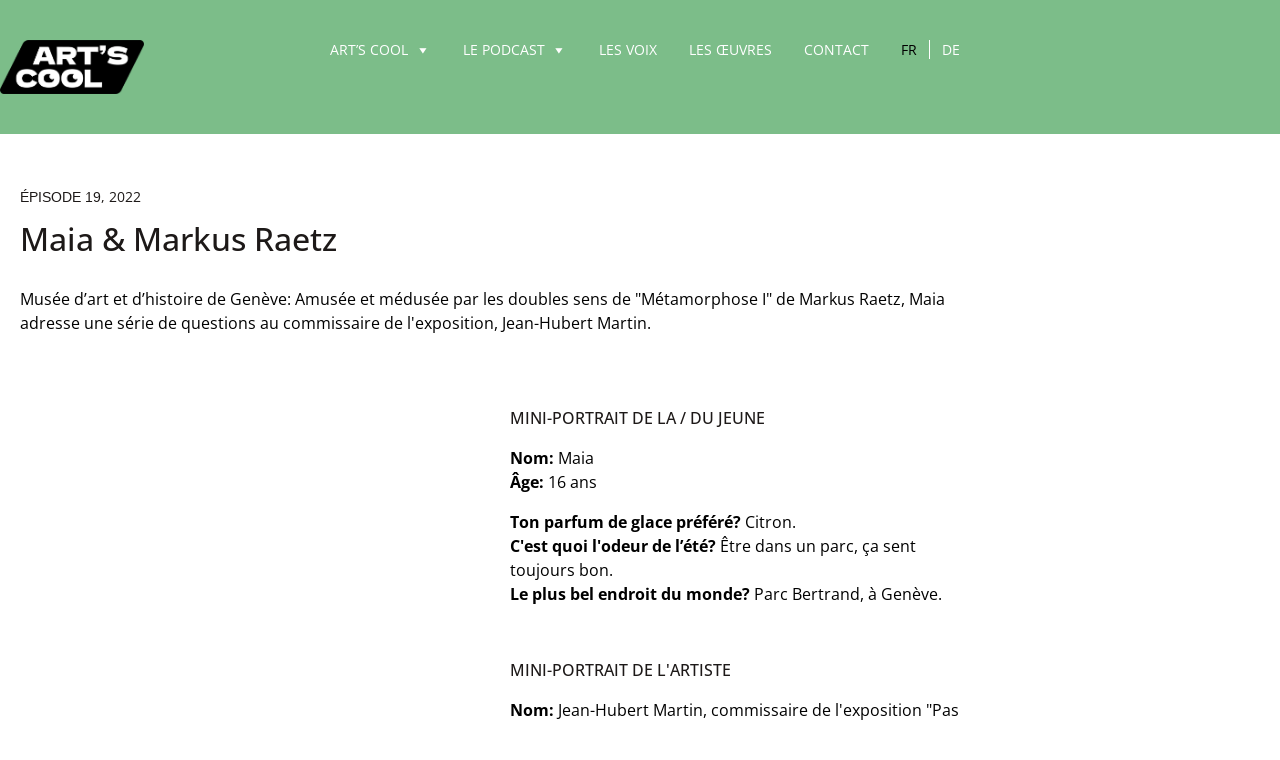

--- FILE ---
content_type: text/html; charset=UTF-8
request_url: https://artscool.ch/podcast/maia-markus-raetz/
body_size: 42977
content:
<!DOCTYPE html><html lang="fr-FR"><head >	<meta charset="UTF-8" />
	<meta name="viewport" content="width=device-width, initial-scale=1" />
	<title>Maia &#038; Markus Raetz &#8211; artscool</title>
<meta name='robots' content='max-image-preview:large' />
<link rel='dns-prefetch' href='//use.fontawesome.com' />

<link rel="alternate" type="application/rss+xml" title="artscool &raquo; Flux" href="https://artscool.ch/feed/" />
<link rel="alternate" type="application/rss+xml" title="artscool &raquo; Flux des commentaires" href="https://artscool.ch/comments/feed/" />
<link rel="alternate" title="oEmbed (JSON)" type="application/json+oembed" href="https://artscool.ch/wp-json/oembed/1.0/embed?url=https%3A%2F%2Fartscool.ch%2Fpodcast%2Fmaia-markus-raetz%2F" />
<link rel="alternate" title="oEmbed (XML)" type="text/xml+oembed" href="https://artscool.ch/wp-json/oembed/1.0/embed?url=https%3A%2F%2Fartscool.ch%2Fpodcast%2Fmaia-markus-raetz%2F&#038;format=xml" />
<style id='wp-img-auto-sizes-contain-inline-css' type='text/css'>
img:is([sizes=auto i],[sizes^="auto," i]){contain-intrinsic-size:3000px 1500px}
/*# sourceURL=wp-img-auto-sizes-contain-inline-css */
</style>
<link data-minify="1" rel='stylesheet' id='jupiterx_icons-css' href='https://artscool.ch/wp-content/cache/min/1/wp-content/themes/jupiterx/lib/assets/dist/css/icons-admin.css?ver=1757514069' type='text/css' media='all' />
<link data-minify="1" rel='stylesheet' id='dashicons-css' href='https://artscool.ch/wp-content/cache/min/1/wp-includes/css/dashicons.min.css?ver=1757514069' type='text/css' media='all' />
<link rel='stylesheet' id='menu-icons-extra-css' href='https://artscool.ch/wp-content/plugins/menu-icons/css/extra.min.css?ver=0.13.20' type='text/css' media='all' />
<link data-minify="1" rel='stylesheet' id='font-awesome-5-all-css' href='https://artscool.ch/wp-content/cache/min/1/wp-content/plugins/elementor/assets/lib/font-awesome/css/all.min.css?ver=1757514069' type='text/css' media='all' />
<link rel='stylesheet' id='font-awesome-4-shim-css' href='https://artscool.ch/wp-content/plugins/elementor/assets/lib/font-awesome/css/v4-shims.min.css?ver=3.34.1' type='text/css' media='all' />
<link rel='stylesheet' id='premium-addons-css' href='https://artscool.ch/wp-content/plugins/premium-addons-for-elementor/assets/frontend/min-css/premium-addons.min.css?ver=4.11.64' type='text/css' media='all' />
<style id='wp-emoji-styles-inline-css' type='text/css'>

	img.wp-smiley, img.emoji {
		display: inline !important;
		border: none !important;
		box-shadow: none !important;
		height: 1em !important;
		width: 1em !important;
		margin: 0 0.07em !important;
		vertical-align: -0.1em !important;
		background: none !important;
		padding: 0 !important;
	}
/*# sourceURL=wp-emoji-styles-inline-css */
</style>
<link rel='stylesheet' id='wp-block-library-css' href='https://artscool.ch/wp-includes/css/dist/block-library/style.min.css?ver=843dc5474a07733e3d230c8bda4187ca' type='text/css' media='all' />
<style id='wp-block-library-theme-inline-css' type='text/css'>
.wp-block-audio :where(figcaption){color:#555;font-size:13px;text-align:center}.is-dark-theme .wp-block-audio :where(figcaption){color:#ffffffa6}.wp-block-audio{margin:0 0 1em}.wp-block-code{border:1px solid #ccc;border-radius:4px;font-family:Menlo,Consolas,monaco,monospace;padding:.8em 1em}.wp-block-embed :where(figcaption){color:#555;font-size:13px;text-align:center}.is-dark-theme .wp-block-embed :where(figcaption){color:#ffffffa6}.wp-block-embed{margin:0 0 1em}.blocks-gallery-caption{color:#555;font-size:13px;text-align:center}.is-dark-theme .blocks-gallery-caption{color:#ffffffa6}:root :where(.wp-block-image figcaption){color:#555;font-size:13px;text-align:center}.is-dark-theme :root :where(.wp-block-image figcaption){color:#ffffffa6}.wp-block-image{margin:0 0 1em}.wp-block-pullquote{border-bottom:4px solid;border-top:4px solid;color:currentColor;margin-bottom:1.75em}.wp-block-pullquote :where(cite),.wp-block-pullquote :where(footer),.wp-block-pullquote__citation{color:currentColor;font-size:.8125em;font-style:normal;text-transform:uppercase}.wp-block-quote{border-left:.25em solid;margin:0 0 1.75em;padding-left:1em}.wp-block-quote cite,.wp-block-quote footer{color:currentColor;font-size:.8125em;font-style:normal;position:relative}.wp-block-quote:where(.has-text-align-right){border-left:none;border-right:.25em solid;padding-left:0;padding-right:1em}.wp-block-quote:where(.has-text-align-center){border:none;padding-left:0}.wp-block-quote.is-large,.wp-block-quote.is-style-large,.wp-block-quote:where(.is-style-plain){border:none}.wp-block-search .wp-block-search__label{font-weight:700}.wp-block-search__button{border:1px solid #ccc;padding:.375em .625em}:where(.wp-block-group.has-background){padding:1.25em 2.375em}.wp-block-separator.has-css-opacity{opacity:.4}.wp-block-separator{border:none;border-bottom:2px solid;margin-left:auto;margin-right:auto}.wp-block-separator.has-alpha-channel-opacity{opacity:1}.wp-block-separator:not(.is-style-wide):not(.is-style-dots){width:100px}.wp-block-separator.has-background:not(.is-style-dots){border-bottom:none;height:1px}.wp-block-separator.has-background:not(.is-style-wide):not(.is-style-dots){height:2px}.wp-block-table{margin:0 0 1em}.wp-block-table td,.wp-block-table th{word-break:normal}.wp-block-table :where(figcaption){color:#555;font-size:13px;text-align:center}.is-dark-theme .wp-block-table :where(figcaption){color:#ffffffa6}.wp-block-video :where(figcaption){color:#555;font-size:13px;text-align:center}.is-dark-theme .wp-block-video :where(figcaption){color:#ffffffa6}.wp-block-video{margin:0 0 1em}:root :where(.wp-block-template-part.has-background){margin-bottom:0;margin-top:0;padding:1.25em 2.375em}
/*# sourceURL=/wp-includes/css/dist/block-library/theme.min.css */
</style>
<style id='classic-theme-styles-inline-css' type='text/css'>
/*! This file is auto-generated */
.wp-block-button__link{color:#fff;background-color:#32373c;border-radius:9999px;box-shadow:none;text-decoration:none;padding:calc(.667em + 2px) calc(1.333em + 2px);font-size:1.125em}.wp-block-file__button{background:#32373c;color:#fff;text-decoration:none}
/*# sourceURL=/wp-includes/css/classic-themes.min.css */
</style>
<link data-minify="1" rel='stylesheet' id='jet-engine-frontend-css' href='https://artscool.ch/wp-content/cache/min/1/wp-content/plugins/jet-engine/assets/css/frontend.css?ver=1757514069' type='text/css' media='all' />
<style id='font-awesome-svg-styles-default-inline-css' type='text/css'>
.svg-inline--fa {
  display: inline-block;
  height: 1em;
  overflow: visible;
  vertical-align: -.125em;
}
/*# sourceURL=font-awesome-svg-styles-default-inline-css */
</style>
<link data-minify="1" rel='stylesheet' id='font-awesome-svg-styles-css' href='https://artscool.ch/wp-content/cache/min/1/wp-content/uploads/font-awesome/v6.1.2/css/svg-with-js.css?ver=1757514069' type='text/css' media='all' />
<style id='font-awesome-svg-styles-inline-css' type='text/css'>
   .wp-block-font-awesome-icon svg::before,
   .wp-rich-text-font-awesome-icon svg::before {content: unset;}
/*# sourceURL=font-awesome-svg-styles-inline-css */
</style>
<style id='global-styles-inline-css' type='text/css'>
:root{--wp--preset--aspect-ratio--square: 1;--wp--preset--aspect-ratio--4-3: 4/3;--wp--preset--aspect-ratio--3-4: 3/4;--wp--preset--aspect-ratio--3-2: 3/2;--wp--preset--aspect-ratio--2-3: 2/3;--wp--preset--aspect-ratio--16-9: 16/9;--wp--preset--aspect-ratio--9-16: 9/16;--wp--preset--color--black: #000000;--wp--preset--color--cyan-bluish-gray: #abb8c3;--wp--preset--color--white: #ffffff;--wp--preset--color--pale-pink: #f78da7;--wp--preset--color--vivid-red: #cf2e2e;--wp--preset--color--luminous-vivid-orange: #ff6900;--wp--preset--color--luminous-vivid-amber: #fcb900;--wp--preset--color--light-green-cyan: #7bdcb5;--wp--preset--color--vivid-green-cyan: #00d084;--wp--preset--color--pale-cyan-blue: #8ed1fc;--wp--preset--color--vivid-cyan-blue: #0693e3;--wp--preset--color--vivid-purple: #9b51e0;--wp--preset--gradient--vivid-cyan-blue-to-vivid-purple: linear-gradient(135deg,rgb(6,147,227) 0%,rgb(155,81,224) 100%);--wp--preset--gradient--light-green-cyan-to-vivid-green-cyan: linear-gradient(135deg,rgb(122,220,180) 0%,rgb(0,208,130) 100%);--wp--preset--gradient--luminous-vivid-amber-to-luminous-vivid-orange: linear-gradient(135deg,rgb(252,185,0) 0%,rgb(255,105,0) 100%);--wp--preset--gradient--luminous-vivid-orange-to-vivid-red: linear-gradient(135deg,rgb(255,105,0) 0%,rgb(207,46,46) 100%);--wp--preset--gradient--very-light-gray-to-cyan-bluish-gray: linear-gradient(135deg,rgb(238,238,238) 0%,rgb(169,184,195) 100%);--wp--preset--gradient--cool-to-warm-spectrum: linear-gradient(135deg,rgb(74,234,220) 0%,rgb(151,120,209) 20%,rgb(207,42,186) 40%,rgb(238,44,130) 60%,rgb(251,105,98) 80%,rgb(254,248,76) 100%);--wp--preset--gradient--blush-light-purple: linear-gradient(135deg,rgb(255,206,236) 0%,rgb(152,150,240) 100%);--wp--preset--gradient--blush-bordeaux: linear-gradient(135deg,rgb(254,205,165) 0%,rgb(254,45,45) 50%,rgb(107,0,62) 100%);--wp--preset--gradient--luminous-dusk: linear-gradient(135deg,rgb(255,203,112) 0%,rgb(199,81,192) 50%,rgb(65,88,208) 100%);--wp--preset--gradient--pale-ocean: linear-gradient(135deg,rgb(255,245,203) 0%,rgb(182,227,212) 50%,rgb(51,167,181) 100%);--wp--preset--gradient--electric-grass: linear-gradient(135deg,rgb(202,248,128) 0%,rgb(113,206,126) 100%);--wp--preset--gradient--midnight: linear-gradient(135deg,rgb(2,3,129) 0%,rgb(40,116,252) 100%);--wp--preset--font-size--small: 13px;--wp--preset--font-size--medium: 20px;--wp--preset--font-size--large: 36px;--wp--preset--font-size--x-large: 42px;--wp--preset--spacing--20: 0.44rem;--wp--preset--spacing--30: 0.67rem;--wp--preset--spacing--40: 1rem;--wp--preset--spacing--50: 1.5rem;--wp--preset--spacing--60: 2.25rem;--wp--preset--spacing--70: 3.38rem;--wp--preset--spacing--80: 5.06rem;--wp--preset--shadow--natural: 6px 6px 9px rgba(0, 0, 0, 0.2);--wp--preset--shadow--deep: 12px 12px 50px rgba(0, 0, 0, 0.4);--wp--preset--shadow--sharp: 6px 6px 0px rgba(0, 0, 0, 0.2);--wp--preset--shadow--outlined: 6px 6px 0px -3px rgb(255, 255, 255), 6px 6px rgb(0, 0, 0);--wp--preset--shadow--crisp: 6px 6px 0px rgb(0, 0, 0);}:where(.is-layout-flex){gap: 0.5em;}:where(.is-layout-grid){gap: 0.5em;}body .is-layout-flex{display: flex;}.is-layout-flex{flex-wrap: wrap;align-items: center;}.is-layout-flex > :is(*, div){margin: 0;}body .is-layout-grid{display: grid;}.is-layout-grid > :is(*, div){margin: 0;}:where(.wp-block-columns.is-layout-flex){gap: 2em;}:where(.wp-block-columns.is-layout-grid){gap: 2em;}:where(.wp-block-post-template.is-layout-flex){gap: 1.25em;}:where(.wp-block-post-template.is-layout-grid){gap: 1.25em;}.has-black-color{color: var(--wp--preset--color--black) !important;}.has-cyan-bluish-gray-color{color: var(--wp--preset--color--cyan-bluish-gray) !important;}.has-white-color{color: var(--wp--preset--color--white) !important;}.has-pale-pink-color{color: var(--wp--preset--color--pale-pink) !important;}.has-vivid-red-color{color: var(--wp--preset--color--vivid-red) !important;}.has-luminous-vivid-orange-color{color: var(--wp--preset--color--luminous-vivid-orange) !important;}.has-luminous-vivid-amber-color{color: var(--wp--preset--color--luminous-vivid-amber) !important;}.has-light-green-cyan-color{color: var(--wp--preset--color--light-green-cyan) !important;}.has-vivid-green-cyan-color{color: var(--wp--preset--color--vivid-green-cyan) !important;}.has-pale-cyan-blue-color{color: var(--wp--preset--color--pale-cyan-blue) !important;}.has-vivid-cyan-blue-color{color: var(--wp--preset--color--vivid-cyan-blue) !important;}.has-vivid-purple-color{color: var(--wp--preset--color--vivid-purple) !important;}.has-black-background-color{background-color: var(--wp--preset--color--black) !important;}.has-cyan-bluish-gray-background-color{background-color: var(--wp--preset--color--cyan-bluish-gray) !important;}.has-white-background-color{background-color: var(--wp--preset--color--white) !important;}.has-pale-pink-background-color{background-color: var(--wp--preset--color--pale-pink) !important;}.has-vivid-red-background-color{background-color: var(--wp--preset--color--vivid-red) !important;}.has-luminous-vivid-orange-background-color{background-color: var(--wp--preset--color--luminous-vivid-orange) !important;}.has-luminous-vivid-amber-background-color{background-color: var(--wp--preset--color--luminous-vivid-amber) !important;}.has-light-green-cyan-background-color{background-color: var(--wp--preset--color--light-green-cyan) !important;}.has-vivid-green-cyan-background-color{background-color: var(--wp--preset--color--vivid-green-cyan) !important;}.has-pale-cyan-blue-background-color{background-color: var(--wp--preset--color--pale-cyan-blue) !important;}.has-vivid-cyan-blue-background-color{background-color: var(--wp--preset--color--vivid-cyan-blue) !important;}.has-vivid-purple-background-color{background-color: var(--wp--preset--color--vivid-purple) !important;}.has-black-border-color{border-color: var(--wp--preset--color--black) !important;}.has-cyan-bluish-gray-border-color{border-color: var(--wp--preset--color--cyan-bluish-gray) !important;}.has-white-border-color{border-color: var(--wp--preset--color--white) !important;}.has-pale-pink-border-color{border-color: var(--wp--preset--color--pale-pink) !important;}.has-vivid-red-border-color{border-color: var(--wp--preset--color--vivid-red) !important;}.has-luminous-vivid-orange-border-color{border-color: var(--wp--preset--color--luminous-vivid-orange) !important;}.has-luminous-vivid-amber-border-color{border-color: var(--wp--preset--color--luminous-vivid-amber) !important;}.has-light-green-cyan-border-color{border-color: var(--wp--preset--color--light-green-cyan) !important;}.has-vivid-green-cyan-border-color{border-color: var(--wp--preset--color--vivid-green-cyan) !important;}.has-pale-cyan-blue-border-color{border-color: var(--wp--preset--color--pale-cyan-blue) !important;}.has-vivid-cyan-blue-border-color{border-color: var(--wp--preset--color--vivid-cyan-blue) !important;}.has-vivid-purple-border-color{border-color: var(--wp--preset--color--vivid-purple) !important;}.has-vivid-cyan-blue-to-vivid-purple-gradient-background{background: var(--wp--preset--gradient--vivid-cyan-blue-to-vivid-purple) !important;}.has-light-green-cyan-to-vivid-green-cyan-gradient-background{background: var(--wp--preset--gradient--light-green-cyan-to-vivid-green-cyan) !important;}.has-luminous-vivid-amber-to-luminous-vivid-orange-gradient-background{background: var(--wp--preset--gradient--luminous-vivid-amber-to-luminous-vivid-orange) !important;}.has-luminous-vivid-orange-to-vivid-red-gradient-background{background: var(--wp--preset--gradient--luminous-vivid-orange-to-vivid-red) !important;}.has-very-light-gray-to-cyan-bluish-gray-gradient-background{background: var(--wp--preset--gradient--very-light-gray-to-cyan-bluish-gray) !important;}.has-cool-to-warm-spectrum-gradient-background{background: var(--wp--preset--gradient--cool-to-warm-spectrum) !important;}.has-blush-light-purple-gradient-background{background: var(--wp--preset--gradient--blush-light-purple) !important;}.has-blush-bordeaux-gradient-background{background: var(--wp--preset--gradient--blush-bordeaux) !important;}.has-luminous-dusk-gradient-background{background: var(--wp--preset--gradient--luminous-dusk) !important;}.has-pale-ocean-gradient-background{background: var(--wp--preset--gradient--pale-ocean) !important;}.has-electric-grass-gradient-background{background: var(--wp--preset--gradient--electric-grass) !important;}.has-midnight-gradient-background{background: var(--wp--preset--gradient--midnight) !important;}.has-small-font-size{font-size: var(--wp--preset--font-size--small) !important;}.has-medium-font-size{font-size: var(--wp--preset--font-size--medium) !important;}.has-large-font-size{font-size: var(--wp--preset--font-size--large) !important;}.has-x-large-font-size{font-size: var(--wp--preset--font-size--x-large) !important;}
:where(.wp-block-post-template.is-layout-flex){gap: 1.25em;}:where(.wp-block-post-template.is-layout-grid){gap: 1.25em;}
:where(.wp-block-term-template.is-layout-flex){gap: 1.25em;}:where(.wp-block-term-template.is-layout-grid){gap: 1.25em;}
:where(.wp-block-columns.is-layout-flex){gap: 2em;}:where(.wp-block-columns.is-layout-grid){gap: 2em;}
:root :where(.wp-block-pullquote){font-size: 1.5em;line-height: 1.6;}
/*# sourceURL=global-styles-inline-css */
</style>
<link data-minify="1" rel='stylesheet' id='podcast-list-css-css' href='https://artscool.ch/wp-content/cache/min/1/wp-content/plugins/artscool-podcast-list/dist/styles/main.css?ver=1757514069' type='text/css' media='' />
<link data-minify="1" rel='stylesheet' id='trp-language-switcher-style-css' href='https://artscool.ch/wp-content/cache/min/1/wp-content/plugins/translatepress-multilingual/assets/css/trp-language-switcher.css?ver=1757514069' type='text/css' media='all' />
<link rel='stylesheet' id='jupiterx-popups-animation-css' href='https://artscool.ch/wp-content/plugins/jupiterx-core/includes/extensions/raven/assets/lib/animate/animate.min.css?ver=3.8.4' type='text/css' media='all' />
<link data-minify="1" rel='stylesheet' id='jupiterx-css' href='https://artscool.ch/wp-content/cache/min/1/wp-content/uploads/jupiterx/compiler/jupiterx/973ad38.css?ver=1757514069' type='text/css' media='all' />
<link data-minify="1" rel='stylesheet' id='font-awesome-official-css' href='https://artscool.ch/wp-content/cache/min/1/releases/v6.1.2/css/all.css?ver=1757514069' type='text/css' media='all' crossorigin="anonymous" />
<link data-minify="1" rel='stylesheet' id='jupiterx-elements-dynamic-styles-css' href='https://artscool.ch/wp-content/cache/min/1/wp-content/uploads/jupiterx/compiler/jupiterx-elements-dynamic-styles/e921c1a.css?ver=1757514069' type='text/css' media='all' />
<link data-minify="1" rel='stylesheet' id='jet-elements-css' href='https://artscool.ch/wp-content/cache/min/1/wp-content/plugins/jet-elements/assets/css/jet-elements.css?ver=1757514069' type='text/css' media='all' />
<link data-minify="1" rel='stylesheet' id='jet-elements-skin-css' href='https://artscool.ch/wp-content/cache/min/1/wp-content/plugins/jet-elements/assets/css/jet-elements-skin.css?ver=1757514069' type='text/css' media='all' />
<link data-minify="1" rel='stylesheet' id='elementor-icons-css' href='https://artscool.ch/wp-content/cache/min/1/wp-content/plugins/elementor/assets/lib/eicons/css/elementor-icons.min.css?ver=1757514069' type='text/css' media='all' />
<link rel='stylesheet' id='elementor-frontend-css' href='https://artscool.ch/wp-content/plugins/elementor/assets/css/frontend.min.css?ver=3.34.1' type='text/css' media='all' />
<style id='elementor-frontend-inline-css' type='text/css'>
.elementor-kit-699{--e-global-color-primary:#6EC1E4;--e-global-color-secondary:#54595F;--e-global-color-text:#7A7A7A;--e-global-color-accent:#61CE70;--e-global-color-c147d26:#7CBD89;--e-global-color-97db56a:#A58FC1;--e-global-color-5ccd7cc:#F2A46E;--e-global-color-51fac25:#98D4F3;--e-global-color-3d52065:#ED868F;--e-global-color-7b92666:#ECE114;--e-global-color-8ca3c78:#1D1918;--e-global-color-91d621f:#FAC4C2;--e-global-typography-primary-font-family:"Open Sans";--e-global-typography-primary-font-weight:600;--e-global-typography-secondary-font-family:"Open Sans";--e-global-typography-secondary-font-weight:400;--e-global-typography-text-font-family:"Open Sans";--e-global-typography-text-font-weight:400;--e-global-typography-accent-font-family:"Open Sans";--e-global-typography-accent-font-weight:500;--e-global-typography-4e89d96-font-family:"Dela Gothic One";--e-global-typography-4e89d96-font-size:35px;--e-global-typography-4e89d96-line-height:34px;}.elementor-section.elementor-section-boxed > .elementor-container{max-width:1140px;}.e-con{--container-max-width:1140px;}.elementor-widget:not(:last-child){margin-block-end:20px;}.elementor-element{--widgets-spacing:20px 20px;--widgets-spacing-row:20px;--widgets-spacing-column:20px;}{}h1.entry-title{display:var(--page-title-display);}@media(max-width:1024px){.elementor-section.elementor-section-boxed > .elementor-container{max-width:1024px;}.e-con{--container-max-width:1024px;}}@media(max-width:767px){.elementor-section.elementor-section-boxed > .elementor-container{max-width:767px;}.e-con{--container-max-width:767px;}}
.elementor-242 .elementor-element.elementor-element-7423fcf .elementor-repeater-item-73da71d.jet-parallax-section__layout .jet-parallax-section__image{background-size:auto;}.elementor-bc-flex-widget .elementor-242 .elementor-element.elementor-element-8461d26.elementor-column:not(.raven-column-flex-vertical) .elementor-widget-wrap{align-items:center;}.elementor-242 .elementor-element.elementor-element-8461d26.elementor-column.elementor-element[data-element_type="column"]:not(.raven-column-flex-vertical) > .elementor-widget-wrap.elementor-element-populated{align-content:center;align-items:center;}.elementor-242 .elementor-element.elementor-element-8461d26.elementor-column.elementor-element[data-element_type="column"].raven-column-flex-vertical > .elementor-widget-wrap.elementor-element-populated{justify-content:center;}.elementor-242 .elementor-element.elementor-element-391ab5f .raven-site-logo img, .elementor-242 .elementor-element.elementor-element-391ab5f .raven-site-logo svg{width:100%;}.elementor-242 .elementor-element.elementor-element-391ab5f .raven-site-logo{text-align:center;}.elementor-bc-flex-widget .elementor-242 .elementor-element.elementor-element-b89eeda.elementor-column:not(.raven-column-flex-vertical) .elementor-widget-wrap{align-items:flex-start;}.elementor-242 .elementor-element.elementor-element-b89eeda.elementor-column.elementor-element[data-element_type="column"]:not(.raven-column-flex-vertical) > .elementor-widget-wrap.elementor-element-populated{align-content:flex-start;align-items:flex-start;}.elementor-242 .elementor-element.elementor-element-b89eeda.elementor-column.elementor-element[data-element_type="column"].raven-column-flex-vertical > .elementor-widget-wrap.elementor-element-populated{justify-content:flex-start;}.elementor-242 .elementor-element.elementor-element-b89eeda.elementor-column > .elementor-widget-wrap{justify-content:flex-end;}.elementor-242 .elementor-element.elementor-element-b89eeda.elementor-column.raven-column-flex-vertical > .elementor-widget-wrap{align-content:flex-end;align-items:flex-end;flex-wrap:wrap;}.elementor-242 .elementor-element.elementor-element-e8e1bb2 .raven-nav-menu-vertical .raven-nav-menu li > a{justify-content:right !important;}.elementor-242 .elementor-element.elementor-element-e8e1bb2 .raven-nav-menu-mobile{background-color:var( --e-global-color-97db56a );}.elementor-242 .elementor-element.elementor-element-e8e1bb2 .raven-nav-menu-main .raven-nav-menu > li > a.raven-menu-item{font-size:14px;text-transform:uppercase;padding:0px 0px 0px 0px;color:#FFFFFF;}.elementor-242 .elementor-element.elementor-element-e8e1bb2 .raven-nav-menu-horizontal .raven-nav-menu > li:not(:last-child){margin-right:32px;}.elementor-242 .elementor-element.elementor-element-e8e1bb2 .raven-nav-menu-vertical .raven-nav-menu > li:not(:last-child){margin-bottom:32px;}.elementor-242 .elementor-element.elementor-element-e8e1bb2 .raven-nav-menu-main .raven-nav-menu > li:not(.current-menu-parent):not(.current-menu-ancestor) > a.raven-menu-item:hover:not(.raven-menu-item-active), .elementor-242 .elementor-element.elementor-element-e8e1bb2 .raven-nav-menu-main .raven-nav-menu > li:not(.current-menu-parent):not(.current-menu-ancestor) > a.highlighted:not(.raven-menu-item-active){color:var( --e-global-color-8ca3c78 );}.elementor-242 .elementor-element.elementor-element-e8e1bb2 .raven-nav-menu-main .raven-nav-menu > li > a.raven-menu-item-active, .elementor-242 .elementor-element.elementor-element-e8e1bb2 .raven-nav-menu-main .raven-nav-menu > li.current-menu-parent > a, .elementor-242 .elementor-element.elementor-element-e8e1bb2 .raven-nav-menu-main .raven-nav-menu > li.current-menu-ancestor > a{color:var( --e-global-color-8ca3c78 );}.elementor-242 .elementor-element.elementor-element-e8e1bb2 .raven-nav-menu-main .raven-submenu > li > a.raven-submenu-item{padding:5px 33px 10px 16px;color:#FFFFFF;background-color:#A58FC1;}.elementor-242 .elementor-element.elementor-element-e8e1bb2 .raven-nav-menu-main .raven-submenu > li:not(:last-child){border-bottom-style:none;}.elementor-242 .elementor-element.elementor-element-e8e1bb2 .raven-nav-menu-main .raven-submenu{border-radius:3px 3px 3px 3px;box-shadow:0px 0px 10px -100px rgba(183.75, 183.75, 183.75, 0.5);background-color:#A58FC1;}.elementor-242 .elementor-element.elementor-element-e8e1bb2 .raven-nav-menu-main .raven-submenu > li:not(.current-menu-parent):not(.current-menu-ancestor) > a.raven-submenu-item:hover:not(.raven-menu-item-active), .elementor-242 .elementor-element.elementor-element-e8e1bb2 .raven-nav-menu-main .raven-submenu > li:not(.current-menu-parent):not(.current-menu-ancestor) > a.highlighted:not(.raven-menu-item-active){color:#FFFFFF;}.elementor-242 .elementor-element.elementor-element-e8e1bb2 .raven-nav-menu-main .raven-submenu > li > a.raven-menu-item-active, .elementor-242 .elementor-element.elementor-element-e8e1bb2 .raven-nav-menu-main .raven-submenu > li.current-menu-parent > a, .elementor-242 .elementor-element.elementor-element-e8e1bb2 .raven-nav-menu-main .raven-submenu > li.current-menu-ancestor > a{color:#FFFFFF;}.elementor-242 .elementor-element.elementor-element-e8e1bb2 .raven-menu-item i._mi{font-size:18px !important;}.elementor-242 .elementor-element.elementor-element-e8e1bb2 .raven-submenu-item i._mi{font-size:18px !important;}.elementor-242 .elementor-element.elementor-element-e8e1bb2 .raven-menu-item .sub-arrow svg{width:18px !important;height:18px !important;}.elementor-242 .elementor-element.elementor-element-e8e1bb2 .raven-submenu-item .sub-arrow svg{width:18px !important;height:18px !important;}.elementor-242 .elementor-element.elementor-element-e8e1bb2 .raven-nav-menu-mobile .raven-nav-menu li > a{text-transform:uppercase;padding:8px 32px 8px 32px;justify-content:left !important;color:#13183E;}.elementor-242 .elementor-element.elementor-element-e8e1bb2 .raven-nav-menu-mobile .raven-nav-menu li > a:hover{color:#FFFFFF;}.elementor-242 .elementor-element.elementor-element-e8e1bb2 .raven-nav-menu-mobile .raven-nav-menu li > a.raven-menu-item-active, .elementor-242 .elementor-element.elementor-element-e8e1bb2 .raven-nav-menu-mobile .raven-nav-menu li > a:active, .elementor-242 .elementor-element.elementor-element-e8e1bb2 .raven-nav-menu-mobile .raven-nav-menu > li.current-menu-ancestor > a.raven-menu-item, .elementor-242 .elementor-element.elementor-element-e8e1bb2 li.menu-item.current-menu-ancestor > a.raven-submenu-item.has-submenu{color:#FFFFFF;}.elementor-242 .elementor-element.elementor-element-e8e1bb2 .raven-nav-menu-toggle{text-align:center;}.elementor-242 .elementor-element.elementor-element-7423fcf:not(.elementor-motion-effects-element-type-background), .elementor-242 .elementor-element.elementor-element-7423fcf > .elementor-motion-effects-container > .elementor-motion-effects-layer{background-color:var( --e-global-color-c147d26 );}.elementor-242 .elementor-element.elementor-element-7423fcf > .elementor-container{max-width:960px;}.elementor-242 .elementor-element.elementor-element-7423fcf{transition:background 0.3s, border 0.3s, border-radius 0.3s, box-shadow 0.3s;padding:40px 0px 40px 0px;}.elementor-242 .elementor-element.elementor-element-7423fcf > .elementor-background-overlay{transition:background 0.3s, border-radius 0.3s, opacity 0.3s;}@media(max-width:1024px){.elementor-242 .elementor-element.elementor-element-b89eeda.elementor-column > .elementor-widget-wrap{justify-content:flex-end;}.elementor-242 .elementor-element.elementor-element-e8e1bb2:not(.raven-nav-menu-stretch) .raven-nav-menu-mobile{margin-top:20px;}.elementor-242 .elementor-element.elementor-element-e8e1bb2.raven-nav-menu-stretch .raven-nav-menu-mobile{top:auto !important;margin-top:20px;}.elementor-242 .elementor-element.elementor-element-e8e1bb2 .raven-nav-menu-toggle{text-align:right;}.elementor-242 .elementor-element.elementor-element-e8e1bb2 .raven-nav-menu-toggle-button{color:#FFFFFF;}.elementor-242 .elementor-element.elementor-element-e8e1bb2 .raven-nav-menu-toggle-button svg{fill:#FFFFFF;}.elementor-242 .elementor-element.elementor-element-e8e1bb2 .hamburger-inner, .elementor-242 .elementor-element.elementor-element-e8e1bb2 .hamburger-inner::after, .elementor-242 .elementor-element.elementor-element-e8e1bb2 .hamburger-inner::before{background-color:#FFFFFF;}.elementor-242 .elementor-element.elementor-element-7423fcf{padding:30px 30px 30px 30px;}}@media(min-width:768px){.elementor-242 .elementor-element.elementor-element-8461d26{width:15%;}.elementor-242 .elementor-element.elementor-element-b89eeda{width:85%;}}@media(max-width:1024px) and (min-width:768px){.elementor-242 .elementor-element.elementor-element-8461d26{width:25%;}.elementor-242 .elementor-element.elementor-element-b89eeda{width:75%;}}@media(max-width:767px){.elementor-242 .elementor-element.elementor-element-8461d26{width:40%;}.elementor-242 .elementor-element.elementor-element-391ab5f .raven-site-logo img, .elementor-242 .elementor-element.elementor-element-391ab5f .raven-site-logo svg{width:100%;}.elementor-242 .elementor-element.elementor-element-b89eeda{width:60%;}.elementor-242 .elementor-element.elementor-element-7423fcf{padding:30px 20px 30px 20px;}}
.elementor-262 .elementor-element.elementor-element-bdcae6f .elementor-repeater-item-73da71d.jet-parallax-section__layout .jet-parallax-section__image{background-size:auto;}.elementor-bc-flex-widget .elementor-262 .elementor-element.elementor-element-e03b65e.elementor-column:not(.raven-column-flex-vertical) .elementor-widget-wrap{align-items:center;}.elementor-262 .elementor-element.elementor-element-e03b65e.elementor-column.elementor-element[data-element_type="column"]:not(.raven-column-flex-vertical) > .elementor-widget-wrap.elementor-element-populated{align-content:center;align-items:center;}.elementor-262 .elementor-element.elementor-element-e03b65e.elementor-column.elementor-element[data-element_type="column"].raven-column-flex-vertical > .elementor-widget-wrap.elementor-element-populated{justify-content:center;}.elementor-262 .elementor-element.elementor-element-f588db5 .raven-nav-menu-vertical .raven-nav-menu li > a{justify-content:left !important;}.elementor-262 .elementor-element.elementor-element-f588db5 .raven-nav-menu-mobile{background-color:#FAC4C2;}.elementor-262 .elementor-element.elementor-element-f588db5 .raven-nav-menu-main .raven-nav-menu > li > a.raven-menu-item{font-size:14px;text-transform:uppercase;padding:0px 0px 0px 0px;color:#FFFFFF;}.elementor-262 .elementor-element.elementor-element-f588db5 .raven-nav-menu-horizontal .raven-nav-menu > li:not(:last-child){margin-right:32px;}.elementor-262 .elementor-element.elementor-element-f588db5 .raven-nav-menu-vertical .raven-nav-menu > li:not(:last-child){margin-bottom:32px;}.elementor-262 .elementor-element.elementor-element-f588db5 .raven-nav-menu-main .raven-nav-menu > li:not(.current-menu-parent):not(.current-menu-ancestor) > a.raven-menu-item:hover:not(.raven-menu-item-active), .elementor-262 .elementor-element.elementor-element-f588db5 .raven-nav-menu-main .raven-nav-menu > li:not(.current-menu-parent):not(.current-menu-ancestor) > a.highlighted:not(.raven-menu-item-active){color:#FAC4C2;}.elementor-262 .elementor-element.elementor-element-f588db5 .raven-nav-menu-main .raven-nav-menu > li > a.raven-menu-item-active, .elementor-262 .elementor-element.elementor-element-f588db5 .raven-nav-menu-main .raven-nav-menu > li.current-menu-parent > a, .elementor-262 .elementor-element.elementor-element-f588db5 .raven-nav-menu-main .raven-nav-menu > li.current-menu-ancestor > a{color:#FAC4C2;}.elementor-262 .elementor-element.elementor-element-f588db5 .raven-nav-menu-main .raven-submenu > li > a.raven-submenu-item{padding:5px 33px 10px 16px;color:#13183E;background-color:#FAC4C2;}.elementor-262 .elementor-element.elementor-element-f588db5 .raven-nav-menu-main .raven-submenu > li:not(:last-child){border-bottom-width:1px;}.elementor-262 .elementor-element.elementor-element-f588db5 .raven-nav-menu-main .raven-submenu{border-radius:4px 4px 4px 4px;background-color:#FAC4C2;}.elementor-262 .elementor-element.elementor-element-f588db5 .raven-nav-menu-main .raven-submenu > li:not(.current-menu-parent):not(.current-menu-ancestor) > a.raven-submenu-item:hover:not(.raven-menu-item-active), .elementor-262 .elementor-element.elementor-element-f588db5 .raven-nav-menu-main .raven-submenu > li:not(.current-menu-parent):not(.current-menu-ancestor) > a.highlighted:not(.raven-menu-item-active){color:#FFFFFF;}.elementor-262 .elementor-element.elementor-element-f588db5 .raven-nav-menu-main .raven-submenu > li > a.raven-menu-item-active, .elementor-262 .elementor-element.elementor-element-f588db5 .raven-nav-menu-main .raven-submenu > li.current-menu-parent > a, .elementor-262 .elementor-element.elementor-element-f588db5 .raven-nav-menu-main .raven-submenu > li.current-menu-ancestor > a{color:#FFFFFF;}.elementor-262 .elementor-element.elementor-element-f588db5 .raven-menu-item i._mi{font-size:14px !important;}.elementor-262 .elementor-element.elementor-element-f588db5 .raven-submenu-item i._mi{font-size:14px !important;}.elementor-262 .elementor-element.elementor-element-f588db5 .raven-menu-item .sub-arrow svg{width:14px !important;height:14px !important;}.elementor-262 .elementor-element.elementor-element-f588db5 .raven-submenu-item .sub-arrow svg{width:14px !important;height:14px !important;}.elementor-262 .elementor-element.elementor-element-f588db5 .raven-nav-menu-mobile .raven-nav-menu li > a{text-transform:uppercase;padding:8px 32px 8px 32px;justify-content:left !important;color:#13183E;}.elementor-262 .elementor-element.elementor-element-f588db5 .raven-nav-menu-mobile .raven-nav-menu li > a:hover{color:#FFFFFF;}.elementor-262 .elementor-element.elementor-element-f588db5 .raven-nav-menu-mobile .raven-nav-menu li > a.raven-menu-item-active, .elementor-262 .elementor-element.elementor-element-f588db5 .raven-nav-menu-mobile .raven-nav-menu li > a:active, .elementor-262 .elementor-element.elementor-element-f588db5 .raven-nav-menu-mobile .raven-nav-menu > li.current-menu-ancestor > a.raven-menu-item, .elementor-262 .elementor-element.elementor-element-f588db5 li.menu-item.current-menu-ancestor > a.raven-submenu-item.has-submenu{color:#FFFFFF;}.elementor-262 .elementor-element.elementor-element-f588db5 .raven-nav-menu-toggle{text-align:center;}.elementor-bc-flex-widget .elementor-262 .elementor-element.elementor-element-f2ef9bc.elementor-column:not(.raven-column-flex-vertical) .elementor-widget-wrap{align-items:center;}.elementor-262 .elementor-element.elementor-element-f2ef9bc.elementor-column.elementor-element[data-element_type="column"]:not(.raven-column-flex-vertical) > .elementor-widget-wrap.elementor-element-populated{align-content:center;align-items:center;}.elementor-262 .elementor-element.elementor-element-f2ef9bc.elementor-column.elementor-element[data-element_type="column"].raven-column-flex-vertical > .elementor-widget-wrap.elementor-element-populated{justify-content:center;}.elementor-262 .elementor-element.elementor-element-94cb6d2 .raven-site-logo{text-align:center;}.elementor-bc-flex-widget .elementor-262 .elementor-element.elementor-element-5fe11e7.elementor-column:not(.raven-column-flex-vertical) .elementor-widget-wrap{align-items:center;}.elementor-262 .elementor-element.elementor-element-5fe11e7.elementor-column.elementor-element[data-element_type="column"]:not(.raven-column-flex-vertical) > .elementor-widget-wrap.elementor-element-populated{align-content:center;align-items:center;}.elementor-262 .elementor-element.elementor-element-5fe11e7.elementor-column.elementor-element[data-element_type="column"].raven-column-flex-vertical > .elementor-widget-wrap.elementor-element-populated{justify-content:center;}.elementor-262 .elementor-element.elementor-element-4e83b50 a.raven-button{width:94px;height:48px;border-color:#FAC4C2;border-radius:24px 24px 24px 24px;}.elementor-262 .elementor-element.elementor-element-4e83b50 .raven-button{width:94px;height:48px;border-color:#FAC4C2;border-radius:24px 24px 24px 24px;}.elementor-262 .elementor-element.elementor-element-4e83b50 a.raven-button .button-text{color:#FAC4C2;}.elementor-262 .elementor-element.elementor-element-4e83b50 .raven-button .button-text{color:#FAC4C2;}.elementor-262 .elementor-element.elementor-element-4e83b50 .raven-button-icon{color:#FAC4C2;}.elementor-262 .elementor-element.elementor-element-4e83b50 .raven-button-icon i{color:#FAC4C2;}.elementor-262 .elementor-element.elementor-element-4e83b50 .raven-button-icon svg{fill:#FAC4C2;}.elementor-262 .elementor-element.elementor-element-4e83b50 a.raven-button, .elementor-262 .elementor-element.elementor-element-4e83b50 .raven-button, .elementor-262 .elementor-element.elementor-element-4e83b50 .raven-button-widget-normal-effect-blink:after{background-color:rgba(0, 0, 0, 0);background-image:none;}.elementor-262 .elementor-element.elementor-element-4e83b50 a.raven-button:not(:hover), .elementor-262 .elementor-element.elementor-element-4e83b50 .raven-button:not(:hover){border-style:solid;border-width:2px 2px 2px 2px;}.elementor-262 .elementor-element.elementor-element-4e83b50 .raven-button:not(:hover).raven-button-widget-normal-effect-shockwave:after{border-radius:24px 24px 24px 24px;}.elementor-262 .elementor-element.elementor-element-4e83b50 .raven-button:not(:hover).raven-button-widget-normal-effect-shockwave:before{border-radius:24px 24px 24px 24px;}.elementor-262 .elementor-element.elementor-element-4e83b50 a.raven-button:hover{background-color:#FAC4C2;background-image:none;}.elementor-262 .elementor-element.elementor-element-4e83b50 a.raven-button .button-text, .elementor-262 .elementor-element.elementor-element-4e83b50 .raven-button .button-text{font-size:12px;line-height:1.2em;}.elementor-bc-flex-widget .elementor-262 .elementor-element.elementor-element-d1d95b8.elementor-column:not(.raven-column-flex-vertical) .elementor-widget-wrap{align-items:center;}.elementor-262 .elementor-element.elementor-element-d1d95b8.elementor-column.elementor-element[data-element_type="column"]:not(.raven-column-flex-vertical) > .elementor-widget-wrap.elementor-element-populated{align-content:center;align-items:center;}.elementor-262 .elementor-element.elementor-element-d1d95b8.elementor-column.elementor-element[data-element_type="column"].raven-column-flex-vertical > .elementor-widget-wrap.elementor-element-populated{justify-content:center;}.elementor-262 .elementor-element.elementor-element-0d97152 .raven-search-form-lightbox{background-color:#13183E;}.elementor-262 .elementor-element.elementor-element-0d97152 .raven-search-form-input{color:#FAC4C2;border-color:#FAC4C2;border-style:solid;border-width:2px 2px 2px 2px;border-radius:70px 70px 70px 70px;}.elementor-262 .elementor-element.elementor-element-0d97152 .raven-search-form-button{font-size:16px;padding:15px 15px 15px 15px;color:#FAC4C2;border-style:solid;border-width:2px 2px 2px 2px;border-radius:100% 100% 100% 100%;}.elementor-262 .elementor-element.elementor-element-0d97152 .raven-search-form-button > svg{width:16px;height:16px;fill:#FAC4C2;}.elementor-262 .elementor-element.elementor-element-0d97152 svg.raven-search-form-button{width:16px;height:16px;fill:#FAC4C2;}.elementor-262 .elementor-element.elementor-element-0d97152 .raven-search-form-container{text-align:right;}.elementor-262 .elementor-element.elementor-element-0d97152 .raven-search-form-button:hover{color:#13183E;background-color:#FAC4C2;border-color:#FAC4C2;border-style:solid;border-width:2px 2px 2px 2px;}.elementor-262 .elementor-element.elementor-element-0d97152 .raven-search-form-button:hover > svg{fill:#13183E;}.elementor-262 .elementor-element.elementor-element-0d97152 svg.raven-search-form-button:hover{fill:#13183E;}.elementor-262 .elementor-element.elementor-element-bdcae6f:not(.elementor-motion-effects-element-type-background), .elementor-262 .elementor-element.elementor-element-bdcae6f > .elementor-motion-effects-container > .elementor-motion-effects-layer{background-color:#13183E;}.elementor-262 .elementor-element.elementor-element-bdcae6f > .elementor-container{max-width:960px;}.elementor-262 .elementor-element.elementor-element-bdcae6f{transition:background 0.3s, border 0.3s, border-radius 0.3s, box-shadow 0.3s;padding:15px 0px 15px 0px;}.elementor-262 .elementor-element.elementor-element-bdcae6f > .elementor-background-overlay{transition:background 0.3s, border-radius 0.3s, opacity 0.3s;}@media(max-width:1024px){.elementor-262 .elementor-element.elementor-element-f588db5:not(.raven-nav-menu-stretch) .raven-nav-menu-mobile{margin-top:20px;}.elementor-262 .elementor-element.elementor-element-f588db5.raven-nav-menu-stretch .raven-nav-menu-mobile{top:auto !important;margin-top:20px;}.elementor-262 .elementor-element.elementor-element-f588db5 .raven-nav-menu-toggle{text-align:left;}.elementor-262 .elementor-element.elementor-element-f588db5 .raven-nav-menu-toggle-button{color:#FAC4C2;}.elementor-262 .elementor-element.elementor-element-f588db5 .raven-nav-menu-toggle-button svg{fill:#FAC4C2;}.elementor-262 .elementor-element.elementor-element-f588db5 .hamburger-inner, .elementor-262 .elementor-element.elementor-element-f588db5 .hamburger-inner::after, .elementor-262 .elementor-element.elementor-element-f588db5 .hamburger-inner::before{background-color:#FAC4C2;}.elementor-262 .elementor-element.elementor-element-bdcae6f{padding:10px 30px 10px 30px;}}@media(min-width:768px){.elementor-262 .elementor-element.elementor-element-e03b65e{width:34.271%;}.elementor-262 .elementor-element.elementor-element-f2ef9bc{width:32.5%;}.elementor-262 .elementor-element.elementor-element-5fe11e7{width:26.042%;}.elementor-262 .elementor-element.elementor-element-d1d95b8{width:7.111%;}}@media(max-width:1024px) and (min-width:768px){.elementor-262 .elementor-element.elementor-element-e03b65e{width:30%;}.elementor-262 .elementor-element.elementor-element-f2ef9bc{width:40%;}.elementor-262 .elementor-element.elementor-element-5fe11e7{width:20%;}.elementor-262 .elementor-element.elementor-element-d1d95b8{width:10%;}}@media(max-width:767px){.elementor-262 .elementor-element.elementor-element-e03b65e{width:50%;}.elementor-262 .elementor-element.elementor-element-f2ef9bc{width:50%;}.elementor-262 .elementor-element.elementor-element-94cb6d2 .raven-site-logo img, .elementor-262 .elementor-element.elementor-element-94cb6d2 .raven-site-logo svg{width:100%;}.elementor-262 .elementor-element.elementor-element-5fe11e7{width:36%;}.elementor-262 .elementor-element.elementor-element-4e83b50 a.raven-button{width:100%;}.elementor-262 .elementor-element.elementor-element-4e83b50 .raven-button{width:100%;}.elementor-262 .elementor-element.elementor-element-d1d95b8{width:20%;}}
.elementor-355 .elementor-element.elementor-element-f89e00d .elementor-repeater-item-129e5a5.jet-parallax-section__layout .jet-parallax-section__image{background-size:auto;}.elementor-355 .elementor-element.elementor-element-4ce328d > .elementor-widget-container{padding:0px 0px 30px 0px;}.elementor-355 .elementor-element.elementor-element-4ce328d .elementor-heading-title{font-size:20px;font-weight:500;color:var( --e-global-color-8ca3c78 );}.elementor-355 .elementor-element.elementor-element-a16a927 > .elementor-widget-container{margin:-4px 0px -20px 0px;padding:0px 0px 0px 0px;}.elementor-355 .elementor-element.elementor-element-a16a927{color:var( --e-global-color-8ca3c78 );}.elementor-355 .elementor-element.elementor-element-cd99488 > .elementor-widget-container{margin:-10px 0px 0px 0px;}.elementor-355 .elementor-element.elementor-element-cd99488 .raven-field-group{padding-left:calc( 0px / 2 );padding-right:calc( 0px / 2 );margin-bottom:0px;}.elementor-355 .elementor-element.elementor-element-cd99488 .raven-form{margin-left:calc( -0px / 2 );margin-right:calc( -0px / 2 );}.elementor-355 .elementor-element.elementor-element-cd99488 .raven-form__indicators{padding-left:calc( 0px / 2 );padding-right:calc( 0px / 2 );}.elementor-355 .elementor-element.elementor-element-cd99488 .raven-field-type-html{padding-bottom:0px;}.elementor-355 .elementor-element.elementor-element-cd99488 .raven-field{background-color:rgba(0, 0, 0, 0);border-style:solid;border-width:2px 2px 2px 2px;border-color:#13183E;border-radius:24px 24px 24px 24px;color:#13183E;font-size:12px;padding:12px 45px 12px 24px;}.elementor-355 .elementor-element.elementor-element-cd99488 .iti__flag-container .iti__selected-flag{border-radius:24px 0 0 24px;}.elementor-355 .elementor-element.elementor-element-cd99488 .raven-field::-webkit-input-placeholder{color:#13183E;}.elementor-355 .elementor-element.elementor-element-cd99488 .raven-field::-ms-input-placeholder{color:#13183E;}.elementor-355 .elementor-element.elementor-element-cd99488 .raven-field::placeholder{color:#13183E;font-size:12px;}.elementor-355 .elementor-element.elementor-element-cd99488 .raven-field:focus{border-style:solid;border-width:2px 2px 2px 2px;border-color:#FFFFFF;}.elementor-355 .elementor-element.elementor-element-cd99488 .raven-field-select-arrow{font-size:20px;right:13px;}.elementor-355 .elementor-element.elementor-element-cd99488 .raven-field-select-arrow > svg, .elementor-355 .elementor-element.elementor-element-cd99488 svg.raven-field-select-arrow{width:20px;height:20px;}.elementor-355 .elementor-element.elementor-element-cd99488 .raven-submit-button{width:100%;height:50px;margin:0px 0px 0px -80px;border-style:solid;border-width:0px 0px 0px 0px;border-color:#13183E;}.elementor-355 .elementor-element.elementor-element-cd99488 .raven-submit-button:not(.step-button-prev){background-color:rgba(0, 0, 0, 0);background-image:none;}.elementor-355 .elementor-element.elementor-element-cd99488 .raven-submit-button:hover{border-style:solid;border-width:0px 0px 0px 0px;border-color:rgba(46, 204, 113, 0);}.elementor-355 .elementor-element.elementor-element-cd99488.raven-form-button-icon-left .raven-submit-button i, .elementor-355 .elementor-element.elementor-element-cd99488.raven-form-button-icon-left .raven-submit-button svg{margin-right:5px;}.elementor-355 .elementor-element.elementor-element-cd99488.raven-form-button-icon-right .raven-submit-button i, .elementor-355 .elementor-element.elementor-element-cd99488.raven-form-button-icon-right .raven-submit-button svg{margin-left:5px;}.elementor-355 .elementor-element.elementor-element-cd99488 .raven-submit-button i{color:#13183E;}.elementor-355 .elementor-element.elementor-element-cd99488 .raven-submit-button svg{fill:#13183E;}.elementor-355 .elementor-element.elementor-element-cd99488 .raven-submit-button:hover i{color:#FFFFFF;}.elementor-355 .elementor-element.elementor-element-cd99488 .raven-submit-button:hover svg{fill:#FFFFFF;}.elementor-355 .elementor-element.elementor-element-cd99488 .raven-form-success .raven-form-response{color:#FFFFFF;}.elementor-355 .elementor-element.elementor-element-cd99488 .raven-form-error .raven-form-response{color:#A90A0A;}.elementor-355 .elementor-element.elementor-element-cd99488 .raven-form .raven-form-text{color:#FFFFFF;}.elementor-355 .elementor-element.elementor-element-cd99488{--raven-form-steps-indicators-spacing:20px;--raven-form-steps-indicator-padding:30px;--raven-form-steps-indicator-inactive-secondary-color:#ffffff;--raven-form-steps-indicator-active-secondary-color:#ffffff;--raven-form-steps-indicator-completed-secondary-color:#ffffff;--raven-form-steps-divider-width:1px;--raven-form-steps-divider-gap:10px;}.elementor-355 .elementor-element.elementor-element-2fdbb60 .elementor-icon-list-items:not(.elementor-inline-items) .elementor-icon-list-item:not(:last-child){padding-block-end:calc(10px/2);}.elementor-355 .elementor-element.elementor-element-2fdbb60 .elementor-icon-list-items:not(.elementor-inline-items) .elementor-icon-list-item:not(:first-child){margin-block-start:calc(10px/2);}.elementor-355 .elementor-element.elementor-element-2fdbb60 .elementor-icon-list-items.elementor-inline-items .elementor-icon-list-item{margin-inline:calc(10px/2);}.elementor-355 .elementor-element.elementor-element-2fdbb60 .elementor-icon-list-items.elementor-inline-items{margin-inline:calc(-10px/2);}.elementor-355 .elementor-element.elementor-element-2fdbb60 .elementor-icon-list-items.elementor-inline-items .elementor-icon-list-item:after{inset-inline-end:calc(-10px/2);}.elementor-355 .elementor-element.elementor-element-2fdbb60 .elementor-icon-list-icon i{color:var( --e-global-color-8ca3c78 );transition:color 0.3s;}.elementor-355 .elementor-element.elementor-element-2fdbb60 .elementor-icon-list-icon svg{fill:var( --e-global-color-8ca3c78 );transition:fill 0.3s;}.elementor-355 .elementor-element.elementor-element-2fdbb60{--e-icon-list-icon-size:14px;--icon-vertical-offset:0px;}.elementor-355 .elementor-element.elementor-element-2fdbb60 .elementor-icon-list-item > .elementor-icon-list-text, .elementor-355 .elementor-element.elementor-element-2fdbb60 .elementor-icon-list-item > a{font-size:14px;}.elementor-355 .elementor-element.elementor-element-2fdbb60 .elementor-icon-list-text{color:var( --e-global-color-8ca3c78 );transition:color 0.3s;}.elementor-355 .elementor-element.elementor-element-2fdbb60 .elementor-icon-list-item:hover .elementor-icon-list-text{color:#FFFFFF;}.elementor-355 .elementor-element.elementor-element-f63c090 > .elementor-widget-container{padding:0px 0px 30px 0px;}.elementor-355 .elementor-element.elementor-element-f63c090 .elementor-heading-title{font-size:20px;font-weight:500;color:var( --e-global-color-8ca3c78 );}.elementor-355 .elementor-element.elementor-element-0764944 .elementor-icon-list-items:not(.elementor-inline-items) .elementor-icon-list-item:not(:last-child){padding-block-end:calc(15px/2);}.elementor-355 .elementor-element.elementor-element-0764944 .elementor-icon-list-items:not(.elementor-inline-items) .elementor-icon-list-item:not(:first-child){margin-block-start:calc(15px/2);}.elementor-355 .elementor-element.elementor-element-0764944 .elementor-icon-list-items.elementor-inline-items .elementor-icon-list-item{margin-inline:calc(15px/2);}.elementor-355 .elementor-element.elementor-element-0764944 .elementor-icon-list-items.elementor-inline-items{margin-inline:calc(-15px/2);}.elementor-355 .elementor-element.elementor-element-0764944 .elementor-icon-list-items.elementor-inline-items .elementor-icon-list-item:after{inset-inline-end:calc(-15px/2);}.elementor-355 .elementor-element.elementor-element-0764944 .elementor-icon-list-icon i{color:#13183E;transition:color 0.3s;}.elementor-355 .elementor-element.elementor-element-0764944 .elementor-icon-list-icon svg{fill:#13183E;transition:fill 0.3s;}.elementor-355 .elementor-element.elementor-element-0764944{--e-icon-list-icon-size:14px;--e-icon-list-icon-align:left;--e-icon-list-icon-margin:0 calc(var(--e-icon-list-icon-size, 1em) * 0.25) 0 0;--icon-vertical-offset:0px;}.elementor-355 .elementor-element.elementor-element-0764944 .elementor-icon-list-item > .elementor-icon-list-text, .elementor-355 .elementor-element.elementor-element-0764944 .elementor-icon-list-item > a{font-size:14px;line-height:20px;}.elementor-355 .elementor-element.elementor-element-0764944 .elementor-icon-list-text{color:var( --e-global-color-8ca3c78 );transition:color 0.3s;}.elementor-355 .elementor-element.elementor-element-0764944 .elementor-icon-list-item:hover .elementor-icon-list-text{color:#FFFFFF;}.elementor-355 .elementor-element.elementor-element-a36fb84 > .elementor-widget-container{padding:0px 0px 30px 0px;}.elementor-355 .elementor-element.elementor-element-a36fb84 .elementor-heading-title{font-size:20px;font-weight:500;color:var( --e-global-color-8ca3c78 );}.elementor-355 .elementor-element.elementor-element-d4847fc > .elementor-widget-container{margin:-4px 0px 0px 0px;}.elementor-355 .elementor-element.elementor-element-d4847fc .elementor-icon-list-items:not(.elementor-inline-items) .elementor-icon-list-item:not(:last-child){padding-block-end:calc(5px/2);}.elementor-355 .elementor-element.elementor-element-d4847fc .elementor-icon-list-items:not(.elementor-inline-items) .elementor-icon-list-item:not(:first-child){margin-block-start:calc(5px/2);}.elementor-355 .elementor-element.elementor-element-d4847fc .elementor-icon-list-items.elementor-inline-items .elementor-icon-list-item{margin-inline:calc(5px/2);}.elementor-355 .elementor-element.elementor-element-d4847fc .elementor-icon-list-items.elementor-inline-items{margin-inline:calc(-5px/2);}.elementor-355 .elementor-element.elementor-element-d4847fc .elementor-icon-list-items.elementor-inline-items .elementor-icon-list-item:after{inset-inline-end:calc(-5px/2);}.elementor-355 .elementor-element.elementor-element-d4847fc .elementor-icon-list-icon i{transition:color 0.3s;}.elementor-355 .elementor-element.elementor-element-d4847fc .elementor-icon-list-icon svg{transition:fill 0.3s;}.elementor-355 .elementor-element.elementor-element-d4847fc{--e-icon-list-icon-size:14px;--icon-vertical-offset:0px;}.elementor-355 .elementor-element.elementor-element-d4847fc .elementor-icon-list-item > .elementor-icon-list-text, .elementor-355 .elementor-element.elementor-element-d4847fc .elementor-icon-list-item > a{font-size:14px;}.elementor-355 .elementor-element.elementor-element-d4847fc .elementor-icon-list-text{color:var( --e-global-color-8ca3c78 );transition:color 0.3s;}.elementor-355 .elementor-element.elementor-element-d4847fc .elementor-icon-list-item:hover .elementor-icon-list-text{color:#FFFFFF;}.elementor-355 .elementor-element.elementor-element-f89e00d:not(.elementor-motion-effects-element-type-background), .elementor-355 .elementor-element.elementor-element-f89e00d > .elementor-motion-effects-container > .elementor-motion-effects-layer{background-color:var( --e-global-color-c147d26 );}.elementor-355 .elementor-element.elementor-element-f89e00d > .elementor-container{max-width:960px;}.elementor-355 .elementor-element.elementor-element-f89e00d{transition:background 0.3s, border 0.3s, border-radius 0.3s, box-shadow 0.3s;padding:150px 20px 90px 20px;}.elementor-355 .elementor-element.elementor-element-f89e00d > .elementor-background-overlay{transition:background 0.3s, border-radius 0.3s, opacity 0.3s;}.elementor-355 .elementor-element.elementor-element-4c13652 .elementor-repeater-item-a1eab8b.jet-parallax-section__layout .jet-parallax-section__image{background-size:auto;}.elementor-355 .elementor-element.elementor-element-4ced44c > .elementor-element-populated{padding:0px 200px 0px 0px;}.elementor-355 .elementor-element.elementor-element-3cd0a9c{font-size:14px;color:var( --e-global-color-8ca3c78 );}.elementor-355 .elementor-element.elementor-element-4c13652:not(.elementor-motion-effects-element-type-background), .elementor-355 .elementor-element.elementor-element-4c13652 > .elementor-motion-effects-container > .elementor-motion-effects-layer{background-color:var( --e-global-color-c147d26 );}.elementor-355 .elementor-element.elementor-element-4c13652 > .elementor-container{max-width:960px;}.elementor-355 .elementor-element.elementor-element-4c13652{transition:background 0.3s, border 0.3s, border-radius 0.3s, box-shadow 0.3s;padding:0px 20px 42px 20px;}.elementor-355 .elementor-element.elementor-element-4c13652 > .elementor-background-overlay{transition:background 0.3s, border-radius 0.3s, opacity 0.3s;}@media(max-width:1024px){.elementor-355 .elementor-element.elementor-element-a16a927{font-size:15px;}.elementor-355 .elementor-element.elementor-element-cd99488 .raven-submit-button{margin:0px 0px 0px -60px;}.elementor-355 .elementor-element.elementor-element-f89e00d{padding:100px 30px 50px 30px;}.elementor-355 .elementor-element.elementor-element-4ced44c > .elementor-element-populated{padding:0px 0px 0px 0px;}.elementor-355 .elementor-element.elementor-element-4c13652{padding:0px 30px 20px 30px;}}@media(min-width:768px){.elementor-355 .elementor-element.elementor-element-a091a69{width:35%;}.elementor-355 .elementor-element.elementor-element-b4f3d60{width:35%;}.elementor-355 .elementor-element.elementor-element-9664741{width:29.556%;}}@media(max-width:767px){.elementor-355 .elementor-element.elementor-element-a091a69.elementor-column > .elementor-widget-wrap{justify-content:center;}.elementor-355 .elementor-element.elementor-element-a091a69 > .elementor-element-populated{padding:0px 0px 50px 0px;}.elementor-355 .elementor-element.elementor-element-4ce328d > .elementor-widget-container{padding:0px 0px 10px 0px;}.elementor-355 .elementor-element.elementor-element-4ce328d{text-align:center;}.elementor-355 .elementor-element.elementor-element-a16a927 > .elementor-widget-container{padding:0px 0px 0px 0px;}.elementor-355 .elementor-element.elementor-element-a16a927{text-align:center;}.elementor-355 .elementor-element.elementor-element-cd99488 .raven-submit-button{width:25%;margin:-48px 0px 0px 0px;}.elementor-355 .elementor-element.elementor-element-2fdbb60{width:var( --container-widget-width, 50% );max-width:50%;--container-widget-width:50%;--container-widget-flex-grow:0;}.elementor-355 .elementor-element.elementor-element-2fdbb60 > .elementor-widget-container{padding:0px 0px 0px 0px;}.elementor-355 .elementor-element.elementor-element-b4f3d60.elementor-column > .elementor-widget-wrap{justify-content:center;}.elementor-355 .elementor-element.elementor-element-b4f3d60 > .elementor-element-populated{padding:0px 0px 30px 0px;}.elementor-355 .elementor-element.elementor-element-f63c090 > .elementor-widget-container{padding:0px 0px 10px 0px;}.elementor-355 .elementor-element.elementor-element-f63c090{text-align:center;}.elementor-355 .elementor-element.elementor-element-0764944{width:var( --container-widget-width, 50% );max-width:50%;--container-widget-width:50%;--container-widget-flex-grow:0;}.elementor-355 .elementor-element.elementor-element-0764944 > .elementor-widget-container{padding:0px 0px 0px 0px;}.elementor-355 .elementor-element.elementor-element-9664741 > .elementor-element-populated{padding:0px 0px 30px 0px;}.elementor-355 .elementor-element.elementor-element-a36fb84 > .elementor-widget-container{padding:0px 0px 10px 0px;}.elementor-355 .elementor-element.elementor-element-a36fb84{text-align:center;}.elementor-355 .elementor-element.elementor-element-d4847fc > .elementor-widget-container{padding:0px 0px 0px 0px;}.elementor-355 .elementor-element.elementor-element-f89e00d{padding:100px 30px 30px 30px;}.elementor-355 .elementor-element.elementor-element-3cd0a9c{text-align:center;}.elementor-355 .elementor-element.elementor-element-4c13652{padding:0px 30px 50px 30px;}}
/*# sourceURL=elementor-frontend-inline-css */
</style>
<link rel='stylesheet' id='jupiterx-core-raven-frontend-css' href='https://artscool.ch/wp-content/plugins/jupiterx-core/includes/extensions/raven/assets/css/frontend.min.css?ver=843dc5474a07733e3d230c8bda4187ca' type='text/css' media='all' />
<link data-minify="1" rel='stylesheet' id='jet-tabs-frontend-css' href='https://artscool.ch/wp-content/cache/min/1/wp-content/plugins/jet-tabs/assets/css/jet-tabs-frontend.css?ver=1757514069' type='text/css' media='all' />
<link data-minify="1" rel='stylesheet' id='jet-tricks-frontend-css' href='https://artscool.ch/wp-content/cache/min/1/wp-content/plugins/jet-tricks/assets/css/jet-tricks-frontend.css?ver=1757514069' type='text/css' media='all' />
<link rel='stylesheet' id='flatpickr-css' href='https://artscool.ch/wp-content/plugins/elementor/assets/lib/flatpickr/flatpickr.min.css?ver=4.6.13' type='text/css' media='all' />
<style id='rocket-lazyload-inline-css' type='text/css'>
.rll-youtube-player{position:relative;padding-bottom:56.23%;height:0;overflow:hidden;max-width:100%;}.rll-youtube-player:focus-within{outline: 2px solid currentColor;outline-offset: 5px;}.rll-youtube-player iframe{position:absolute;top:0;left:0;width:100%;height:100%;z-index:100;background:0 0}.rll-youtube-player img{bottom:0;display:block;left:0;margin:auto;max-width:100%;width:100%;position:absolute;right:0;top:0;border:none;height:auto;-webkit-transition:.4s all;-moz-transition:.4s all;transition:.4s all}.rll-youtube-player img:hover{-webkit-filter:brightness(75%)}.rll-youtube-player .play{height:100%;width:100%;left:0;top:0;position:absolute;background:url(https://artscool.ch/wp-content/plugins/wp-rocket/assets/img/youtube.png) no-repeat center;background-color: transparent !important;cursor:pointer;border:none;}
/*# sourceURL=rocket-lazyload-inline-css */
</style>
<link data-minify="1" rel='stylesheet' id='font-awesome-official-v4shim-css' href='https://artscool.ch/wp-content/cache/min/1/releases/v6.1.2/css/v4-shims.css?ver=1757514069' type='text/css' media='all' crossorigin="anonymous" />
<link data-minify="1" rel='stylesheet' id='elementor-gf-local-opensans-css' href='https://artscool.ch/wp-content/cache/min/1/wp-content/uploads/elementor/google-fonts/css/opensans.css?ver=1757514069' type='text/css' media='all' />
<link data-minify="1" rel='stylesheet' id='elementor-gf-local-delagothicone-css' href='https://artscool.ch/wp-content/cache/min/1/wp-content/uploads/elementor/google-fonts/css/delagothicone.css?ver=1757514069' type='text/css' media='all' />
<link rel='stylesheet' id='elementor-icons-shared-0-css' href='https://artscool.ch/wp-content/plugins/elementor/assets/lib/font-awesome/css/fontawesome.min.css?ver=5.15.3' type='text/css' media='all' />
<link data-minify="1" rel='stylesheet' id='elementor-icons-fa-solid-css' href='https://artscool.ch/wp-content/cache/min/1/wp-content/plugins/elementor/assets/lib/font-awesome/css/solid.min.css?ver=1757514069' type='text/css' media='all' />
<link data-minify="1" rel='stylesheet' id='elementor-icons-fa-brands-css' href='https://artscool.ch/wp-content/cache/min/1/wp-content/plugins/elementor/assets/lib/font-awesome/css/brands.min.css?ver=1757514069' type='text/css' media='all' />
<link data-minify="1" rel='stylesheet' id='elementor-icons-fa-regular-css' href='https://artscool.ch/wp-content/cache/min/1/wp-content/plugins/elementor/assets/lib/font-awesome/css/regular.min.css?ver=1757514069' type='text/css' media='all' />
<script type="text/javascript" src="https://artscool.ch/wp-includes/js/jquery/jquery.min.js?ver=3.7.1" id="jquery-core-js" defer></script>


<script type="text/javascript" src="https://artscool.ch/wp-content/themes/jupiterx/lib/admin/assets/lib/webfont/webfont.min.js?ver=1.6.26" id="jupiterx-webfont-js"></script>


<link rel="https://api.w.org/" href="https://artscool.ch/wp-json/" /><link rel="alternate" title="JSON" type="application/json" href="https://artscool.ch/wp-json/wp/v2/podcast/2191" /><link rel="EditURI" type="application/rsd+xml" title="RSD" href="https://artscool.ch/xmlrpc.php?rsd" />

<link rel="canonical" href="https://artscool.ch/podcast/maia-markus-raetz/" />
<link rel='shortlink' href='https://artscool.ch/?p=2191' />
<link rel="alternate" hreflang="fr-FR" href="https://artscool.ch/podcast/maia-markus-raetz/"/>
<link rel="alternate" hreflang="de-DE" href="https://artscool.ch/de/podcast/maia-markus-raetz/"/>
<link rel="alternate" hreflang="fr" href="https://artscool.ch/podcast/maia-markus-raetz/"/>
<link rel="alternate" hreflang="de" href="https://artscool.ch/de/podcast/maia-markus-raetz/"/>
<meta name="generator" content="Elementor 3.34.1; features: additional_custom_breakpoints; settings: css_print_method-internal, google_font-enabled, font_display-auto">
			<style>
				.e-con.e-parent:nth-of-type(n+4):not(.e-lazyloaded):not(.e-no-lazyload),
				.e-con.e-parent:nth-of-type(n+4):not(.e-lazyloaded):not(.e-no-lazyload) * {
					background-image: none !important;
				}
				@media screen and (max-height: 1024px) {
					.e-con.e-parent:nth-of-type(n+3):not(.e-lazyloaded):not(.e-no-lazyload),
					.e-con.e-parent:nth-of-type(n+3):not(.e-lazyloaded):not(.e-no-lazyload) * {
						background-image: none !important;
					}
				}
				@media screen and (max-height: 640px) {
					.e-con.e-parent:nth-of-type(n+2):not(.e-lazyloaded):not(.e-no-lazyload),
					.e-con.e-parent:nth-of-type(n+2):not(.e-lazyloaded):not(.e-no-lazyload) * {
						background-image: none !important;
					}
				}
			</style>
			<link rel="icon" href="https://artscool.ch/wp-content/uploads/2021/11/cropped-ARTSCOOL_Favicon_512x512px_rvb-32x32.png" sizes="32x32" />
<link rel="icon" href="https://artscool.ch/wp-content/uploads/2021/11/cropped-ARTSCOOL_Favicon_512x512px_rvb-192x192.png" sizes="192x192" />
<link rel="apple-touch-icon" href="https://artscool.ch/wp-content/uploads/2021/11/cropped-ARTSCOOL_Favicon_512x512px_rvb-180x180.png" />
<meta name="msapplication-TileImage" content="https://artscool.ch/wp-content/uploads/2021/11/cropped-ARTSCOOL_Favicon_512x512px_rvb-270x270.png" />
		<style type="text/css" id="wp-custom-css">
			/* Align footer icons */


#links_contact_footer .elementor-icon-list-item{
	align-items: flex-start;
}

#links_contact_footer .elementor-icon-list-text{
	margin-top: -4px;
}

#links_contact_footer a .elementor-icon-list-text{
	margin-top: -1px;
	padding-left: 3px;
}

/* Homepage space between gallery item and caption */

.gallery_home .elementor-image-carousel-caption{
	margin-top: 10px;
}

.far.fa-envelope{
	font-size: 15px !important;
}

@media only screen and (min-width: 1024px) {
  .current_language a{
	color: black !important;
	padding-right: 12px !important;
	margin-right: -20px !important;
	border-right: solid !important;
	border-width: 1px !important;
	border-color: white !important;
}
}

@media only screen and (max-width: 1024px) {
  .trp-language-switcher-container{
	background-color: #ece114
;
}
}		</style>
		<noscript><style id="rocket-lazyload-nojs-css">.rll-youtube-player, [data-lazy-src]{display:none !important;}</style></noscript></head><body class="wp-singular podcast-template-default single single-podcast postid-2191 wp-theme-jupiterx no-js translatepress-fr_FR elementor-default elementor-kit-699" itemscope="itemscope" itemtype="http://schema.org/WebPage"><a class="jupiterx-a11y jupiterx-a11y-skip-navigation-link" href="#jupiterx-main">Skip to content</a><div class="jupiterx-site"><header class="jupiterx-header jupiterx-header-custom" data-jupiterx-settings="{&quot;breakpoint&quot;:&quot;767.98&quot;,&quot;template&quot;:&quot;242&quot;,&quot;stickyTemplate&quot;:&quot;262&quot;}" role="banner" itemscope="itemscope" itemtype="http://schema.org/WPHeader">		<div data-elementor-type="header" data-elementor-id="242" class="elementor elementor-242">
						<section class="elementor-section elementor-top-section elementor-element elementor-element-7423fcf elementor-section-boxed elementor-section-height-default elementor-section-height-default" data-id="7423fcf" data-element_type="section" data-settings="{&quot;jet_parallax_layout_list&quot;:[{&quot;jet_parallax_layout_image&quot;:{&quot;url&quot;:&quot;&quot;,&quot;id&quot;:&quot;&quot;,&quot;size&quot;:&quot;&quot;},&quot;_id&quot;:&quot;73da71d&quot;,&quot;jet_parallax_layout_speed&quot;:{&quot;unit&quot;:&quot;%&quot;,&quot;size&quot;:&quot;50&quot;,&quot;sizes&quot;:[]},&quot;jet_parallax_layout_bg_x&quot;:&quot;50&quot;,&quot;jet_parallax_layout_bg_y&quot;:&quot;50&quot;,&quot;jet_parallax_layout_image_tablet&quot;:{&quot;url&quot;:&quot;&quot;,&quot;id&quot;:&quot;&quot;,&quot;size&quot;:&quot;&quot;},&quot;jet_parallax_layout_image_mobile&quot;:{&quot;url&quot;:&quot;&quot;,&quot;id&quot;:&quot;&quot;,&quot;size&quot;:&quot;&quot;},&quot;jet_parallax_layout_type&quot;:&quot;scroll&quot;,&quot;jet_parallax_layout_direction&quot;:null,&quot;jet_parallax_layout_fx_direction&quot;:null,&quot;jet_parallax_layout_z_index&quot;:&quot;&quot;,&quot;jet_parallax_layout_bg_x_tablet&quot;:&quot;&quot;,&quot;jet_parallax_layout_bg_x_mobile&quot;:&quot;&quot;,&quot;jet_parallax_layout_bg_y_tablet&quot;:&quot;&quot;,&quot;jet_parallax_layout_bg_y_mobile&quot;:&quot;&quot;,&quot;jet_parallax_layout_bg_size&quot;:&quot;auto&quot;,&quot;jet_parallax_layout_bg_size_tablet&quot;:&quot;&quot;,&quot;jet_parallax_layout_bg_size_mobile&quot;:&quot;&quot;,&quot;jet_parallax_layout_animation_prop&quot;:&quot;transform&quot;,&quot;jet_parallax_layout_on&quot;:[&quot;desktop&quot;,&quot;tablet&quot;]}],&quot;background_background&quot;:&quot;classic&quot;}">
						<div class="elementor-container elementor-column-gap-no">
					<div class="elementor-column elementor-col-50 elementor-top-column elementor-element elementor-element-8461d26" data-id="8461d26" data-element_type="column">
			<div class="elementor-widget-wrap elementor-element-populated">
						<div class="elementor-element elementor-element-391ab5f elementor-widget elementor-widget-raven-site-logo" data-id="391ab5f" data-element_type="widget" data-widget_type="raven-site-logo.default">
				<div class="elementor-widget-container">
							<div class="raven-widget-wrapper">
			<div class="raven-site-logo">
									<a class="raven-site-logo-link" href="https://artscool.ch">
								<picture><source media='(max-width:1024px)' srcset=' https://artscool.ch/wp-content/uploads/2021/10/ARTSCOOL_Logo_blanc_rvb.png '><img alt="artscool" data-no-lazy="1" src=' https://artscool.ch/wp-content/uploads/2021/10/ARTSCOOL_Logo_blanc_rvb.png '></picture>									</a>
							</div>
		</div>
						</div>
				</div>
					</div>
		</div>
				<div class="elementor-column elementor-col-50 elementor-top-column elementor-element elementor-element-b89eeda" data-id="b89eeda" data-element_type="column">
			<div class="elementor-widget-wrap elementor-element-populated">
						<div class="elementor-element elementor-element-e8e1bb2 raven-breakpoint-tablet raven-nav-menu-align-right raven-nav-menu-stretch elementor-widget elementor-widget-raven-nav-menu" data-id="e8e1bb2" data-element_type="widget" data-settings="{&quot;submenu_space_between&quot;:{&quot;unit&quot;:&quot;px&quot;,&quot;size&quot;:&quot;15&quot;,&quot;sizes&quot;:[]},&quot;submenu_icon&quot;:&quot;&lt;svg 0=\&quot;fas fa-chevron-down\&quot; class=\&quot;e-font-icon-svg e-fas-chevron-down\&quot;&gt;\n\t\t\t\t\t&lt;use xlink:href=\&quot;#fas-chevron-down\&quot;&gt;\n\t\t\t\t\t\t&lt;symbol id=\&quot;fas-chevron-down\&quot; viewBox=\&quot;0 0 448 512\&quot;&gt;\n\t\t\t\t\t\t\t&lt;path d=\&quot;M207.029 381.476L12.686 187.132c-9.373-9.373-9.373-24.569 0-33.941l22.667-22.667c9.357-9.357 24.522-9.375 33.901-.04L224 284.505l154.745-154.021c9.379-9.335 24.544-9.317 33.901.04l22.667 22.667c9.373 9.373 9.373 24.569 0 33.941L240.971 381.476c-9.373 9.372-24.569 9.372-33.942 0z\&quot;&gt;&lt;\/path&gt;\n\t\t\t\t\t\t&lt;\/symbol&gt;\n\t\t\t\t\t&lt;\/use&gt;\n\t\t\t\t&lt;\/svg&gt;&quot;,&quot;full_width&quot;:&quot;stretch&quot;,&quot;mobile_layout&quot;:&quot;dropdown&quot;,&quot;submenu_opening_position&quot;:&quot;bottom&quot;}" data-widget_type="raven-nav-menu.default">
				<div class="elementor-widget-container">
							<nav class="raven-nav-menu-main raven-nav-menu-horizontal raven-nav-menu-tablet- raven-nav-menu-mobile- raven-nav-icons-hidden-tablet raven-nav-icons-hidden-mobile">
			<ul id="menu-e8e1bb2" class="raven-nav-menu"><li class="menu-item menu-item-type-post_type menu-item-object-page menu-item-has-children menu-item-1944"><a href="https://artscool.ch/arts-cool/" class="raven-menu-item raven-link-item "><span>Art’s Cool</span><i class="_mi _after dashicons dashicons-arrow-down" aria-hidden="true"></i></a>
<ul class="0 sub-menu raven-submenu">
	<li class="menu-item menu-item-type-custom menu-item-object-custom menu-item-1958"><a href="https://artscool.ch/arts-cool#cest_quoi" class="raven-submenu-item raven-link-item ">C&rsquo;EST QUOI?</a></li>
	<li class="menu-item menu-item-type-custom menu-item-object-custom menu-item-1959"><a href="https://artscool.ch/arts-cool#cest_qui" class="raven-submenu-item raven-link-item ">C&rsquo;EST QUI?</a></li>
	<li class="menu-item menu-item-type-custom menu-item-object-custom menu-item-1970"><a href="https://artscool.ch/arts-cool#partenaires" class="raven-submenu-item raven-link-item ">PARTENAIRES &#038; SOUTIENS</a></li>
</ul>
</li>
<li class="menu-item menu-item-type-post_type menu-item-object-page menu-item-has-children menu-item-1945"><a href="https://artscool.ch/le-podcast/" class="raven-menu-item raven-link-item "><span>Le Podcast</span><i class="_mi _after dashicons dashicons-arrow-down" aria-hidden="true"></i></a>
<ul class="0 sub-menu raven-submenu">
	<li class="menu-item menu-item-type-custom menu-item-object-custom menu-item-1965"><a href="https://artscool.ch/le-podcast/#episodes" class="raven-submenu-item raven-link-item ">TOUS LES ÉPISODES</a></li>
	<li class="menu-item menu-item-type-custom menu-item-object-custom menu-item-1966"><a href="/le-podcast/#comment_ecouter" class="raven-submenu-item raven-link-item ">COMMENT ÉCOUTER UN PODCAST</a></li>
</ul>
</li>
<li class="menu-item menu-item-type-post_type menu-item-object-page menu-item-1946"><a href="https://artscool.ch/les-voix/" class="raven-menu-item raven-link-item ">Les Voix</a></li>
<li class="menu-item menu-item-type-post_type menu-item-object-page menu-item-1947"><a href="https://artscool.ch/les-oeuvres/" class="raven-menu-item raven-link-item ">Les œuvres</a></li>
<li class="menu-item menu-item-type-post_type menu-item-object-page menu-item-246"><a href="https://artscool.ch/contact/" class="raven-menu-item raven-link-item ">Contact</a></li>
<li class="current_language trp-language-switcher-container menu-item menu-item-type-post_type menu-item-object-language_switcher current-language-menu-item menu-item-2019"><a href="https://artscool.ch/podcast/maia-markus-raetz/" class="raven-menu-item raven-link-item "><span data-no-translation><span class="trp-ls-language-name">FR</span></span></a></li>
<li class="opposite_language trp-language-switcher-container menu-item menu-item-type-post_type menu-item-object-language_switcher menu-item-1679"><a href="https://artscool.ch/de/podcast/maia-markus-raetz/" class="raven-menu-item raven-link-item "><span data-no-translation><span class="trp-ls-language-name">DE</span></span></a></li>
</ul>		</nav>

		<div class="raven-nav-menu-toggle">

						<div class="raven-nav-menu-toggle-button ">
								<span class="fa fa-bars"></span>
								</div>

		</div>
		<nav class="raven-nav-icons-hidden-tablet raven-nav-icons-hidden-mobile raven-nav-menu-mobile raven-nav-menu-dropdown">
									<div class="raven-container">
				<ul id="menu-mobile-e8e1bb2" class="raven-nav-menu"><li class="menu-item menu-item-type-post_type menu-item-object-page menu-item-has-children menu-item-1944"><a href="https://artscool.ch/arts-cool/" class="raven-menu-item raven-link-item "><span>Art’s Cool</span><i class="_mi _after dashicons dashicons-arrow-down" aria-hidden="true"></i></a>
<ul class="0 sub-menu raven-submenu">
	<li class="menu-item menu-item-type-custom menu-item-object-custom menu-item-1958"><a href="https://artscool.ch/arts-cool#cest_quoi" class="raven-submenu-item raven-link-item ">C&rsquo;EST QUOI?</a></li>
	<li class="menu-item menu-item-type-custom menu-item-object-custom menu-item-1959"><a href="https://artscool.ch/arts-cool#cest_qui" class="raven-submenu-item raven-link-item ">C&rsquo;EST QUI?</a></li>
	<li class="menu-item menu-item-type-custom menu-item-object-custom menu-item-1970"><a href="https://artscool.ch/arts-cool#partenaires" class="raven-submenu-item raven-link-item ">PARTENAIRES &#038; SOUTIENS</a></li>
</ul>
</li>
<li class="menu-item menu-item-type-post_type menu-item-object-page menu-item-has-children menu-item-1945"><a href="https://artscool.ch/le-podcast/" class="raven-menu-item raven-link-item "><span>Le Podcast</span><i class="_mi _after dashicons dashicons-arrow-down" aria-hidden="true"></i></a>
<ul class="0 sub-menu raven-submenu">
	<li class="menu-item menu-item-type-custom menu-item-object-custom menu-item-1965"><a href="https://artscool.ch/le-podcast/#episodes" class="raven-submenu-item raven-link-item ">TOUS LES ÉPISODES</a></li>
	<li class="menu-item menu-item-type-custom menu-item-object-custom menu-item-1966"><a href="/le-podcast/#comment_ecouter" class="raven-submenu-item raven-link-item ">COMMENT ÉCOUTER UN PODCAST</a></li>
</ul>
</li>
<li class="menu-item menu-item-type-post_type menu-item-object-page menu-item-1946"><a href="https://artscool.ch/les-voix/" class="raven-menu-item raven-link-item ">Les Voix</a></li>
<li class="menu-item menu-item-type-post_type menu-item-object-page menu-item-1947"><a href="https://artscool.ch/les-oeuvres/" class="raven-menu-item raven-link-item ">Les œuvres</a></li>
<li class="menu-item menu-item-type-post_type menu-item-object-page menu-item-246"><a href="https://artscool.ch/contact/" class="raven-menu-item raven-link-item ">Contact</a></li>
<li class="current_language trp-language-switcher-container menu-item menu-item-type-post_type menu-item-object-language_switcher current-language-menu-item menu-item-2019"><a href="https://artscool.ch/podcast/maia-markus-raetz/" class="raven-menu-item raven-link-item "><span data-no-translation><span class="trp-ls-language-name">FR</span></span></a></li>
<li class="opposite_language trp-language-switcher-container menu-item menu-item-type-post_type menu-item-object-language_switcher menu-item-1679"><a href="https://artscool.ch/de/podcast/maia-markus-raetz/" class="raven-menu-item raven-link-item "><span data-no-translation><span class="trp-ls-language-name">DE</span></span></a></li>
</ul>			</div>
		</nav>
						</div>
				</div>
					</div>
		</div>
					</div>
		</section>
				</div>
		</header><main id="jupiterx-main" class="jupiterx-main"><style id="elementor-post-231">.elementor-231 .elementor-element.elementor-element-e52f50c .elementor-repeater-item-74f9748.jet-parallax-section__layout .jet-parallax-section__image{background-size:auto;}.elementor-231 .elementor-element.elementor-element-d0eea38 .elementor-repeater-item-9dab701.jet-parallax-section__layout .jet-parallax-section__image{background-size:auto;}.elementor-231 .elementor-element.elementor-element-92b6ff7 .jet-listing-dynamic-terms{text-align:left;}.elementor-231 .elementor-element.elementor-element-92b6ff7 .jet-listing-dynamic-terms__link{font-family:"Rubik", Sans-serif;font-size:14px;text-transform:uppercase;color:#E6AEAC;}.elementor-231 .elementor-element.elementor-element-92b6ff7 .jet-listing-dynamic-terms__delimiter{color:#E6AEAC;}.elementor-231 .elementor-element.elementor-element-92b6ff7 .jet-listing-dynamic-terms__prefix{color:#1D1918;}.elementor-231 .elementor-element.elementor-element-92b6ff7 .jet-listing-dynamic-terms__suffix{color:#E6AEAC;}.elementor-231 .elementor-element.elementor-element-b5bd7bb .jet-listing-dynamic-terms{text-align:left;}.elementor-231 .elementor-element.elementor-element-b5bd7bb .jet-listing-dynamic-terms__link{font-family:"Rubik", Sans-serif;font-size:14px;text-transform:uppercase;color:#1D1918;}.elementor-231 .elementor-element.elementor-element-e858d99 .jet-listing-dynamic-meta{text-align:flex-start;}.elementor-231 .elementor-element.elementor-element-e858d99 .jet-listing-dynamic-meta__item, .elementor-231 .elementor-element.elementor-element-e858d99 .jet-listing-dynamic-meta__item-val{font-size:14px;}.elementor-231 .elementor-element.elementor-element-e858d99 .jet-listing-dynamic-meta__item{color:#E6AEAC;}.elementor-231 .elementor-element.elementor-element-e858d99 .jet-listing-dynamic-meta__item-val{color:#1D1918;}.elementor-231 .elementor-element.elementor-element-d0eea38{padding:0px 0px 10px 0px;}.elementor-231 .elementor-element.elementor-element-e0db057 > .elementor-widget-container{padding:0px 0px 0px 0px;}.elementor-231 .elementor-element.elementor-element-e0db057 .jet-listing-dynamic-field__content{color:#1D1918;font-size:32px;line-height:40px;text-align:left;}.elementor-231 .elementor-element.elementor-element-e0db057 .jet-listing-dynamic-field .jet-listing-dynamic-field__inline-wrap{width:auto;}.elementor-231 .elementor-element.elementor-element-e0db057 .jet-listing-dynamic-field .jet-listing-dynamic-field__content{width:auto;}.elementor-231 .elementor-element.elementor-element-e0db057 .jet-listing-dynamic-field{justify-content:flex-start;}.elementor-231 .elementor-element.elementor-element-09a3cff .jet-listing-dynamic-field .jet-listing-dynamic-field__inline-wrap{width:auto;}.elementor-231 .elementor-element.elementor-element-09a3cff .jet-listing-dynamic-field .jet-listing-dynamic-field__content{width:auto;}.elementor-231 .elementor-element.elementor-element-09a3cff .jet-listing-dynamic-field{justify-content:flex-start;}.elementor-231 .elementor-element.elementor-element-09a3cff .jet-listing-dynamic-field__content{text-align:left;}.elementor-231 .elementor-element.elementor-element-0082181 .jet-audio .mejs-volume-slider{display:none !important;}.elementor-231 .elementor-element.elementor-element-0082181 .jet-audio .mejs-horizontal-volume-slider{display:none !important;}.elementor-231 .elementor-element.elementor-element-0082181 .jet-audio .mejs-time-total{background-color:#E7E7EB;height:10px;border-radius:5px 5px 5px 5px;}.elementor-231 .elementor-element.elementor-element-0082181 .jet-audio .mejs-time-current{background-color:#13183E;}.elementor-231 .elementor-element.elementor-element-0082181 > .elementor-widget-container{background-color:#FFFFFF;padding:0px 0px 55px 0px;}.elementor-231 .elementor-element.elementor-element-0082181 .elementor-widget-container{max-width:468px;}.elementor-231 .elementor-element.elementor-element-0082181 .jet-audio .mejs-playpause-button > button{font-size:15px;color:#FFFFFF;background-color:#13183E;padding:16px 16px 16px 16px;border-radius:100% 100% 100% 100%;}.elementor-231 .elementor-element.elementor-element-0082181 .jet-audio .mejs-playpause-button > button:hover{background-color:#A58FC1;}.elementor-231 .elementor-element.elementor-element-0082181 .jet-audio .mejs-playpause-button{margin:0px 15px 0px 0px;}.elementor-231 .elementor-element.elementor-element-0082181 .jet-audio .mejs-time{font-family:"Rubik", Sans-serif;font-size:15px;color:#13183E;}.elementor-231 .elementor-element.elementor-element-0082181 .jet-audio .mejs-currenttime{margin:0px 15px 0px 10px;}.elementor-231 .elementor-element.elementor-element-0082181 .jet-audio .mejs-time-rail{margin:0px 4px 0px 0px;}.elementor-231 .elementor-element.elementor-element-0082181 .jet-audio .mejs-volume-button > button{font-size:16px;color:#13183E;}.elementor-231 .elementor-element.elementor-element-0082181 .jet-audio .mejs-volume-button > button:hover{color:#A58FC1;}.elementor-231 .elementor-element.elementor-element-e52f50c > .elementor-container{max-width:960px;}.elementor-231 .elementor-element.elementor-element-e52f50c{margin-top:0px;margin-bottom:0px;padding:50px 20px 0px 20px;}.elementor-231 .elementor-element.elementor-element-d855eec .elementor-repeater-item-18cf0f8.jet-parallax-section__layout .jet-parallax-section__image{background-size:auto;}.elementor-231 .elementor-element.elementor-element-90efa0a > .elementor-element-populated{padding:0px 10px 0px 0px;}.elementor-231 .elementor-element.elementor-element-949ef34 .raven-image img{max-width:100%;width:100%;}.elementor-231 .elementor-element.elementor-element-949ef34 .raven-image{opacity:1;}.elementor-231 .elementor-element.elementor-element-949ef34{text-align:left;}.elementor-231 .elementor-element.elementor-element-cb59a3c .elementor-heading-title{font-size:16px;}.elementor-231 .elementor-element.elementor-element-9322e7e .jet-listing-dynamic-field .jet-listing-dynamic-field__inline-wrap{width:auto;}.elementor-231 .elementor-element.elementor-element-9322e7e .jet-listing-dynamic-field .jet-listing-dynamic-field__content{width:auto;}.elementor-231 .elementor-element.elementor-element-9322e7e .jet-listing-dynamic-field{justify-content:flex-start;}.elementor-231 .elementor-element.elementor-element-9322e7e .jet-listing-dynamic-field__content{text-align:left;}.elementor-231 .elementor-element.elementor-element-329cdd7 > .elementor-element-populated{padding:0px 0px 0px 10px;}.elementor-231 .elementor-element.elementor-element-b2d533a .elementor-heading-title{font-size:16px;}.elementor-231 .elementor-element.elementor-element-f59d759 .jet-listing-dynamic-field .jet-listing-dynamic-field__inline-wrap{width:auto;}.elementor-231 .elementor-element.elementor-element-f59d759 .jet-listing-dynamic-field .jet-listing-dynamic-field__content{width:auto;}.elementor-231 .elementor-element.elementor-element-f59d759 .jet-listing-dynamic-field{justify-content:flex-start;}.elementor-231 .elementor-element.elementor-element-f59d759 .jet-listing-dynamic-field__content{text-align:left;}.elementor-231 .elementor-element.elementor-element-d855eec > .elementor-container{max-width:960px;}.elementor-231 .elementor-element.elementor-element-d855eec{margin-top:0px;margin-bottom:0px;padding:0px 20px 40px 20px;}.elementor-231 .elementor-element.elementor-element-3b5ee0e .elementor-repeater-item-18cf0f8.jet-parallax-section__layout .jet-parallax-section__image{background-size:auto;}.elementor-231 .elementor-element.elementor-element-ed63454 > .elementor-element-populated{padding:0px 10px 0px 0px;}.elementor-231 .elementor-element.elementor-element-21ac032 .elementor-heading-title{font-size:16px;}.elementor-231 .elementor-element.elementor-element-13d8639 .jet-listing-dynamic-field .jet-listing-dynamic-field__inline-wrap{width:auto;}.elementor-231 .elementor-element.elementor-element-13d8639 .jet-listing-dynamic-field .jet-listing-dynamic-field__content{width:auto;}.elementor-231 .elementor-element.elementor-element-13d8639 .jet-listing-dynamic-field{justify-content:flex-start;}.elementor-231 .elementor-element.elementor-element-13d8639 .jet-listing-dynamic-field__content{text-align:left;}.elementor-231 .elementor-element.elementor-element-052e5a5 > .elementor-widget-container{margin:0px 0px 0px 0px;padding:0px 0px 0px 0px;}.elementor-231 .elementor-element.elementor-element-052e5a5 .raven-image img{max-width:100%;width:100%;}.elementor-231 .elementor-element.elementor-element-052e5a5 .raven-image{opacity:1;}.elementor-231 .elementor-element.elementor-element-052e5a5{text-align:left;}.elementor-231 .elementor-element.elementor-element-052e5a5 .widget-image-caption{text-align:left;color:#000000;font-size:15px;}.elementor-231 .elementor-element.elementor-element-06c00a2 > .elementor-widget-container{margin:-20px 0px 0px 0px;padding:0px 0px 0px 0px;}.elementor-231 .elementor-element.elementor-element-06c00a2 .jet-listing-dynamic-field__content{font-size:15px;text-align:left;}.elementor-231 .elementor-element.elementor-element-06c00a2 .jet-listing-dynamic-field .jet-listing-dynamic-field__inline-wrap{width:auto;}.elementor-231 .elementor-element.elementor-element-06c00a2 .jet-listing-dynamic-field .jet-listing-dynamic-field__content{width:auto;}.elementor-231 .elementor-element.elementor-element-06c00a2 .jet-listing-dynamic-field{justify-content:flex-start;}.elementor-231 .elementor-element.elementor-element-6d147ed > .elementor-element-populated{padding:0px 0px 0px 10px;}.elementor-231 .elementor-element.elementor-element-c46315f .elementor-heading-title{font-size:16px;}.elementor-231 .elementor-element.elementor-element-eafc0df .jet-listing-dynamic-field .jet-listing-dynamic-field__inline-wrap{width:auto;}.elementor-231 .elementor-element.elementor-element-eafc0df .jet-listing-dynamic-field .jet-listing-dynamic-field__content{width:auto;}.elementor-231 .elementor-element.elementor-element-eafc0df .jet-listing-dynamic-field{justify-content:flex-start;}.elementor-231 .elementor-element.elementor-element-eafc0df .jet-listing-dynamic-field__content{text-align:left;}.elementor-231 .elementor-element.elementor-element-3b5ee0e > .elementor-container{max-width:960px;}.elementor-231 .elementor-element.elementor-element-3b5ee0e{margin-top:0px;margin-bottom:0px;padding:0px 20px 40px 20px;}.elementor-231 .elementor-element.elementor-element-77b82ce .elementor-repeater-item-e1f0acd.jet-parallax-section__layout .jet-parallax-section__image{background-size:auto;}.elementor-bc-flex-widget .elementor-231 .elementor-element.elementor-element-7a09cd8.elementor-column:not(.raven-column-flex-vertical) .elementor-widget-wrap{align-items:center;}.elementor-231 .elementor-element.elementor-element-7a09cd8.elementor-column.elementor-element[data-element_type="column"]:not(.raven-column-flex-vertical) > .elementor-widget-wrap.elementor-element-populated{align-content:center;align-items:center;}.elementor-231 .elementor-element.elementor-element-7a09cd8.elementor-column.elementor-element[data-element_type="column"].raven-column-flex-vertical > .elementor-widget-wrap.elementor-element-populated{justify-content:center;}.elementor-231 .elementor-element.elementor-element-7a09cd8 > .elementor-element-populated{transition:background 0.3s, border 0.3s, border-radius 0.3s, box-shadow 0.3s;}.elementor-231 .elementor-element.elementor-element-7a09cd8 > .elementor-element-populated > .elementor-background-overlay{transition:background 0.3s, border-radius 0.3s, opacity 0.3s;}.elementor-231 .elementor-element.elementor-element-7d8de2e .elementor-icon-list-icon i{transition:color 0.3s;}.elementor-231 .elementor-element.elementor-element-7d8de2e .elementor-icon-list-icon svg{transition:fill 0.3s;}.elementor-231 .elementor-element.elementor-element-7d8de2e{--e-icon-list-icon-size:25px;--icon-vertical-offset:0px;}.elementor-231 .elementor-element.elementor-element-7d8de2e .elementor-icon-list-icon{padding-inline-end:15px;}.elementor-231 .elementor-element.elementor-element-7d8de2e .elementor-icon-list-item > .elementor-icon-list-text, .elementor-231 .elementor-element.elementor-element-7d8de2e .elementor-icon-list-item > a{font-size:24px;font-weight:500;line-height:30px;}.elementor-231 .elementor-element.elementor-element-7d8de2e .elementor-icon-list-text{color:#13183E;transition:color 0.3s;}.elementor-231 .elementor-element.elementor-element-3f95447 .elementor-icon-list-icon i{transition:color 0.3s;}.elementor-231 .elementor-element.elementor-element-3f95447 .elementor-icon-list-icon svg{transition:fill 0.3s;}.elementor-231 .elementor-element.elementor-element-3f95447{--e-icon-list-icon-size:25px;--icon-vertical-offset:0px;}.elementor-231 .elementor-element.elementor-element-3f95447 .elementor-icon-list-icon{padding-inline-end:15px;}.elementor-231 .elementor-element.elementor-element-3f95447 .elementor-icon-list-item > .elementor-icon-list-text, .elementor-231 .elementor-element.elementor-element-3f95447 .elementor-icon-list-item > a{font-size:24px;font-weight:500;line-height:30px;}.elementor-231 .elementor-element.elementor-element-3f95447 .elementor-icon-list-text{color:#13183E;transition:color 0.3s;}.elementor-231 .elementor-element.elementor-element-7265266.elementor-column > .elementor-widget-wrap{justify-content:flex-end;}.elementor-231 .elementor-element.elementor-element-7265266.elementor-column.raven-column-flex-vertical > .elementor-widget-wrap{align-content:flex-end;align-items:flex-end;flex-wrap:wrap;}.elementor-231 .elementor-element.elementor-element-7265266 > .elementor-element-populated{margin:0px 0px 0px 0px;--e-column-margin-right:0px;--e-column-margin-left:0px;padding:0px 0px 0px 0px;}.elementor-231 .elementor-element.elementor-element-42f6541{width:auto;max-width:auto;}.elementor-231 .elementor-element.elementor-element-42f6541 > .elementor-widget-container{padding:0px 5px 0px 0px;}.elementor-231 .elementor-element.elementor-element-42f6541 a.raven-button{width:175px;height:48px;border-color:#13183E;border-radius:24px 24px 24px 24px;}.elementor-231 .elementor-element.elementor-element-42f6541 .raven-button{width:175px;height:48px;border-color:#13183E;border-radius:24px 24px 24px 24px;--raven-button-widget-icon-size:16px;}.elementor-231 .elementor-element.elementor-element-42f6541 a.raven-button .button-text{color:#13183E;}.elementor-231 .elementor-element.elementor-element-42f6541 .raven-button .button-text{color:#13183E;}.elementor-231 .elementor-element.elementor-element-42f6541 .raven-button-icon{color:#13183E;}.elementor-231 .elementor-element.elementor-element-42f6541 .raven-button-icon i{color:#13183E;}.elementor-231 .elementor-element.elementor-element-42f6541 .raven-button-icon svg{fill:#13183E;}.elementor-231 .elementor-element.elementor-element-42f6541 a.raven-button, .elementor-231 .elementor-element.elementor-element-42f6541 .raven-button, .elementor-231 .elementor-element.elementor-element-42f6541 .raven-button-widget-normal-effect-blink:after{background-color:rgba(0, 0, 0, 0);background-image:none;}.elementor-231 .elementor-element.elementor-element-42f6541 a.raven-button:not(:hover), .elementor-231 .elementor-element.elementor-element-42f6541 .raven-button:not(:hover){border-style:solid;border-width:2px 2px 2px 2px;}.elementor-231 .elementor-element.elementor-element-42f6541 .raven-button:not(:hover).raven-button-widget-normal-effect-shockwave:after{border-radius:24px 24px 24px 24px;}.elementor-231 .elementor-element.elementor-element-42f6541 .raven-button:not(:hover).raven-button-widget-normal-effect-shockwave:before{border-radius:24px 24px 24px 24px;}.elementor-231 .elementor-element.elementor-element-42f6541 a.raven-button:hover .button-text{color:#FFFFFF;}.elementor-231 .elementor-element.elementor-element-42f6541 .raven-button:hover .button-text{color:#FFFFFF;}.elementor-231 .elementor-element.elementor-element-42f6541 a.raven-button:hover .raven-button-icon{color:#FFFFFF;}.elementor-231 .elementor-element.elementor-element-42f6541 .raven-button:hover .raven-button-icon{color:#FFFFFF;}.elementor-231 .elementor-element.elementor-element-42f6541 a.raven-button:hover .raven-button-icon i{color:#FFFFFF;}.elementor-231 .elementor-element.elementor-element-42f6541 .raven-button:hover .raven-button-icon i{color:#FFFFFF;}.elementor-231 .elementor-element.elementor-element-42f6541 a.raven-button:hover .raven-button-icon svg{fill:#FFFFFF;}.elementor-231 .elementor-element.elementor-element-42f6541 .raven-button:hover .raven-button-icon svg{fill:#FFFFFF;}.elementor-231 .elementor-element.elementor-element-42f6541 a.raven-button:hover{background-color:#13183E;background-image:none;}.elementor-231 .elementor-element.elementor-element-42f6541 a.raven-button .button-text, .elementor-231 .elementor-element.elementor-element-42f6541 .raven-button .button-text{font-size:12px;line-height:16px;}.elementor-231 .elementor-element.elementor-element-42f6541 .raven-button .raven-button-icon i{font-size:16px;}.elementor-231 .elementor-element.elementor-element-42f6541 .raven-button .raven-button-icon svg{width:16px;height:16px;}.elementor-231 .elementor-element.elementor-element-42f6541 .raven-button .raven-button-align-icon-left{margin-right:10px;}.elementor-231 .elementor-element.elementor-element-42f6541 .raven-button .raven-button-align-icon-far-left{margin-right:10px;}.elementor-231 .elementor-element.elementor-element-42f6541 .raven-button .raven-button-align-icon-right{margin-left:10px;}.elementor-231 .elementor-element.elementor-element-42f6541 .raven-button .raven-button-align-icon-far-right{margin-left:10px;}.elementor-231 .elementor-element.elementor-element-11c4184{width:auto;max-width:auto;}.elementor-231 .elementor-element.elementor-element-11c4184 > .elementor-widget-container{padding:0px 5px 0px 0px;}.elementor-231 .elementor-element.elementor-element-11c4184 a.raven-button{width:175px;height:48px;border-color:#13183E;border-radius:24px 24px 24px 24px;}.elementor-231 .elementor-element.elementor-element-11c4184 .raven-button{width:175px;height:48px;border-color:#13183E;border-radius:24px 24px 24px 24px;--raven-button-widget-icon-size:16px;}.elementor-231 .elementor-element.elementor-element-11c4184 a.raven-button .button-text{color:#13183E;}.elementor-231 .elementor-element.elementor-element-11c4184 .raven-button .button-text{color:#13183E;}.elementor-231 .elementor-element.elementor-element-11c4184 .raven-button-icon{color:#13183E;}.elementor-231 .elementor-element.elementor-element-11c4184 .raven-button-icon i{color:#13183E;}.elementor-231 .elementor-element.elementor-element-11c4184 .raven-button-icon svg{fill:#13183E;}.elementor-231 .elementor-element.elementor-element-11c4184 a.raven-button, .elementor-231 .elementor-element.elementor-element-11c4184 .raven-button, .elementor-231 .elementor-element.elementor-element-11c4184 .raven-button-widget-normal-effect-blink:after{background-color:rgba(0, 0, 0, 0);background-image:none;}.elementor-231 .elementor-element.elementor-element-11c4184 a.raven-button:not(:hover), .elementor-231 .elementor-element.elementor-element-11c4184 .raven-button:not(:hover){border-style:solid;border-width:2px 2px 2px 2px;}.elementor-231 .elementor-element.elementor-element-11c4184 .raven-button:not(:hover).raven-button-widget-normal-effect-shockwave:after{border-radius:24px 24px 24px 24px;}.elementor-231 .elementor-element.elementor-element-11c4184 .raven-button:not(:hover).raven-button-widget-normal-effect-shockwave:before{border-radius:24px 24px 24px 24px;}.elementor-231 .elementor-element.elementor-element-11c4184 a.raven-button:hover .button-text{color:#FFFFFF;}.elementor-231 .elementor-element.elementor-element-11c4184 .raven-button:hover .button-text{color:#FFFFFF;}.elementor-231 .elementor-element.elementor-element-11c4184 a.raven-button:hover .raven-button-icon{color:#FFFFFF;}.elementor-231 .elementor-element.elementor-element-11c4184 .raven-button:hover .raven-button-icon{color:#FFFFFF;}.elementor-231 .elementor-element.elementor-element-11c4184 a.raven-button:hover .raven-button-icon i{color:#FFFFFF;}.elementor-231 .elementor-element.elementor-element-11c4184 .raven-button:hover .raven-button-icon i{color:#FFFFFF;}.elementor-231 .elementor-element.elementor-element-11c4184 a.raven-button:hover .raven-button-icon svg{fill:#FFFFFF;}.elementor-231 .elementor-element.elementor-element-11c4184 .raven-button:hover .raven-button-icon svg{fill:#FFFFFF;}.elementor-231 .elementor-element.elementor-element-11c4184 a.raven-button:hover{background-color:#13183E;background-image:none;}.elementor-231 .elementor-element.elementor-element-11c4184 a.raven-button .button-text, .elementor-231 .elementor-element.elementor-element-11c4184 .raven-button .button-text{font-size:12px;line-height:16px;}.elementor-231 .elementor-element.elementor-element-11c4184 .raven-button .raven-button-icon i{font-size:16px;}.elementor-231 .elementor-element.elementor-element-11c4184 .raven-button .raven-button-icon svg{width:16px;height:16px;}.elementor-231 .elementor-element.elementor-element-11c4184 .raven-button .raven-button-align-icon-left{margin-right:10px;}.elementor-231 .elementor-element.elementor-element-11c4184 .raven-button .raven-button-align-icon-far-left{margin-right:10px;}.elementor-231 .elementor-element.elementor-element-11c4184 .raven-button .raven-button-align-icon-right{margin-left:10px;}.elementor-231 .elementor-element.elementor-element-11c4184 .raven-button .raven-button-align-icon-far-right{margin-left:10px;}.elementor-231 .elementor-element.elementor-element-4c53b43{width:auto;max-width:auto;}.elementor-231 .elementor-element.elementor-element-4c53b43 > .elementor-widget-container{padding:0px 5px 0px 0px;}.elementor-231 .elementor-element.elementor-element-4c53b43 a.raven-button{width:175px;height:48px;border-color:#13183E;border-radius:24px 24px 24px 24px;}.elementor-231 .elementor-element.elementor-element-4c53b43 .raven-button{width:175px;height:48px;border-color:#13183E;border-radius:24px 24px 24px 24px;--raven-button-widget-icon-size:16px;}.elementor-231 .elementor-element.elementor-element-4c53b43 a.raven-button .button-text{color:#13183E;}.elementor-231 .elementor-element.elementor-element-4c53b43 .raven-button .button-text{color:#13183E;}.elementor-231 .elementor-element.elementor-element-4c53b43 .raven-button-icon{color:#13183E;}.elementor-231 .elementor-element.elementor-element-4c53b43 .raven-button-icon i{color:#13183E;}.elementor-231 .elementor-element.elementor-element-4c53b43 .raven-button-icon svg{fill:#13183E;}.elementor-231 .elementor-element.elementor-element-4c53b43 a.raven-button, .elementor-231 .elementor-element.elementor-element-4c53b43 .raven-button, .elementor-231 .elementor-element.elementor-element-4c53b43 .raven-button-widget-normal-effect-blink:after{background-color:rgba(0, 0, 0, 0);background-image:none;}.elementor-231 .elementor-element.elementor-element-4c53b43 a.raven-button:not(:hover), .elementor-231 .elementor-element.elementor-element-4c53b43 .raven-button:not(:hover){border-style:solid;border-width:2px 2px 2px 2px;}.elementor-231 .elementor-element.elementor-element-4c53b43 .raven-button:not(:hover).raven-button-widget-normal-effect-shockwave:after{border-radius:24px 24px 24px 24px;}.elementor-231 .elementor-element.elementor-element-4c53b43 .raven-button:not(:hover).raven-button-widget-normal-effect-shockwave:before{border-radius:24px 24px 24px 24px;}.elementor-231 .elementor-element.elementor-element-4c53b43 a.raven-button:hover .button-text{color:#FFFFFF;}.elementor-231 .elementor-element.elementor-element-4c53b43 .raven-button:hover .button-text{color:#FFFFFF;}.elementor-231 .elementor-element.elementor-element-4c53b43 a.raven-button:hover .raven-button-icon{color:#FFFFFF;}.elementor-231 .elementor-element.elementor-element-4c53b43 .raven-button:hover .raven-button-icon{color:#FFFFFF;}.elementor-231 .elementor-element.elementor-element-4c53b43 a.raven-button:hover .raven-button-icon i{color:#FFFFFF;}.elementor-231 .elementor-element.elementor-element-4c53b43 .raven-button:hover .raven-button-icon i{color:#FFFFFF;}.elementor-231 .elementor-element.elementor-element-4c53b43 a.raven-button:hover .raven-button-icon svg{fill:#FFFFFF;}.elementor-231 .elementor-element.elementor-element-4c53b43 .raven-button:hover .raven-button-icon svg{fill:#FFFFFF;}.elementor-231 .elementor-element.elementor-element-4c53b43 a.raven-button:hover{background-color:#13183E;background-image:none;}.elementor-231 .elementor-element.elementor-element-4c53b43 a.raven-button .button-text, .elementor-231 .elementor-element.elementor-element-4c53b43 .raven-button .button-text{font-size:12px;line-height:16px;}.elementor-231 .elementor-element.elementor-element-4c53b43 .raven-button .raven-button-icon i{font-size:16px;}.elementor-231 .elementor-element.elementor-element-4c53b43 .raven-button .raven-button-icon svg{width:16px;height:16px;}.elementor-231 .elementor-element.elementor-element-4c53b43 .raven-button .raven-button-align-icon-left{margin-right:10px;}.elementor-231 .elementor-element.elementor-element-4c53b43 .raven-button .raven-button-align-icon-far-left{margin-right:10px;}.elementor-231 .elementor-element.elementor-element-4c53b43 .raven-button .raven-button-align-icon-right{margin-left:10px;}.elementor-231 .elementor-element.elementor-element-4c53b43 .raven-button .raven-button-align-icon-far-right{margin-left:10px;}.elementor-231 .elementor-element.elementor-element-77b82ce:not(.elementor-motion-effects-element-type-background), .elementor-231 .elementor-element.elementor-element-77b82ce > .elementor-motion-effects-container > .elementor-motion-effects-layer{background-color:var( --e-global-color-97db56a );}.elementor-231 .elementor-element.elementor-element-77b82ce > .elementor-container{max-width:960px;}.elementor-231 .elementor-element.elementor-element-77b82ce{transition:background 0.3s, border 0.3s, border-radius 0.3s, box-shadow 0.3s;margin-top:0px;margin-bottom:0px;padding:50px 20px 53px 20px;}.elementor-231 .elementor-element.elementor-element-77b82ce > .elementor-background-overlay{transition:background 0.3s, border-radius 0.3s, opacity 0.3s;}.elementor-231 .elementor-element.elementor-element-77b82ce > .elementor-shape-top .elementor-shape-fill{fill:rgba(250, 196, 194, 0);}.elementor-231 .elementor-element.elementor-element-77b82ce > .elementor-shape-top svg{width:calc(106% + 1.3px);height:0px;transform:translateX(-50%) rotateY(180deg);}.elementor-231 .elementor-element.elementor-element-77b82ce > .elementor-shape-top{z-index:2;pointer-events:none;}.elementor-231 .elementor-element.elementor-element-4dcd3ea .elementor-repeater-item-e82acbe.jet-parallax-section__layout .jet-parallax-section__image{background-size:auto;}.elementor-231 .elementor-element.elementor-element-3fe06a5 > .elementor-widget-container{padding:0px 0px 10px 0px;}.elementor-231 .elementor-element.elementor-element-3fe06a5{text-align:center;}.elementor-231 .elementor-element.elementor-element-3fe06a5 .elementor-heading-title{font-family:var( --e-global-typography-4e89d96-font-family ), Sans-serif;font-size:var( --e-global-typography-4e89d96-font-size );line-height:var( --e-global-typography-4e89d96-line-height );}.elementor-231 .elementor-element.elementor-element-4dcd3ea:not(.elementor-motion-effects-element-type-background), .elementor-231 .elementor-element.elementor-element-4dcd3ea > .elementor-motion-effects-container > .elementor-motion-effects-layer{background-color:var( --e-global-color-7b92666 );}.elementor-231 .elementor-element.elementor-element-4dcd3ea > .elementor-container{max-width:960px;}.elementor-231 .elementor-element.elementor-element-4dcd3ea > .elementor-background-overlay{opacity:0.5;transition:background 0.3s, border-radius 0.3s, opacity 0.3s;}.elementor-231 .elementor-element.elementor-element-4dcd3ea, .elementor-231 .elementor-element.elementor-element-4dcd3ea > .elementor-background-overlay{border-radius:0px 0px 0px 0px;}.elementor-231 .elementor-element.elementor-element-4dcd3ea{transition:background 0.3s, border 0.3s, border-radius 0.3s, box-shadow 0.3s;padding:90px 20px 80px 20px;}@media(max-width:1024px){.elementor-231 .elementor-element.elementor-element-7d8de2e .elementor-icon-list-item > .elementor-icon-list-text, .elementor-231 .elementor-element.elementor-element-7d8de2e .elementor-icon-list-item > a{font-size:20px;}.elementor-231 .elementor-element.elementor-element-3f95447 .elementor-icon-list-item > .elementor-icon-list-text, .elementor-231 .elementor-element.elementor-element-3f95447 .elementor-icon-list-item > a{font-size:20px;}.elementor-231 .elementor-element.elementor-element-7265266.elementor-column > .elementor-widget-wrap{justify-content:center;}.elementor-231 .elementor-element.elementor-element-7265266 > .elementor-element-populated{margin:0px 0px 0px 0px;--e-column-margin-right:0px;--e-column-margin-left:0px;padding:0px 0px 0px 0px;}.elementor-231 .elementor-element.elementor-element-42f6541 > .elementor-widget-container{padding:0px 5px 0px 0px;}.elementor-231 .elementor-element.elementor-element-42f6541 a.raven-button{width:170px;}.elementor-231 .elementor-element.elementor-element-42f6541 .raven-button{width:170px;}.elementor-231 .elementor-element.elementor-element-42f6541 .raven-button .raven-button-align-icon-left{margin-right:5px;}.elementor-231 .elementor-element.elementor-element-42f6541 .raven-button .raven-button-align-icon-far-left{margin-right:5px;}.elementor-231 .elementor-element.elementor-element-42f6541 .raven-button .raven-button-align-icon-right{margin-left:5px;}.elementor-231 .elementor-element.elementor-element-42f6541 .raven-button .raven-button-align-icon-far-right{margin-left:5px;}.elementor-231 .elementor-element.elementor-element-11c4184 > .elementor-widget-container{padding:0px 5px 0px 0px;}.elementor-231 .elementor-element.elementor-element-11c4184 a.raven-button{width:170px;}.elementor-231 .elementor-element.elementor-element-11c4184 .raven-button{width:170px;}.elementor-231 .elementor-element.elementor-element-11c4184 .raven-button .raven-button-align-icon-left{margin-right:5px;}.elementor-231 .elementor-element.elementor-element-11c4184 .raven-button .raven-button-align-icon-far-left{margin-right:5px;}.elementor-231 .elementor-element.elementor-element-11c4184 .raven-button .raven-button-align-icon-right{margin-left:5px;}.elementor-231 .elementor-element.elementor-element-11c4184 .raven-button .raven-button-align-icon-far-right{margin-left:5px;}.elementor-231 .elementor-element.elementor-element-4c53b43 > .elementor-widget-container{padding:0px 5px 0px 0px;}.elementor-231 .elementor-element.elementor-element-4c53b43 a.raven-button{width:170px;}.elementor-231 .elementor-element.elementor-element-4c53b43 .raven-button{width:170px;}.elementor-231 .elementor-element.elementor-element-4c53b43 .raven-button .raven-button-align-icon-left{margin-right:5px;}.elementor-231 .elementor-element.elementor-element-4c53b43 .raven-button .raven-button-align-icon-far-left{margin-right:5px;}.elementor-231 .elementor-element.elementor-element-4c53b43 .raven-button .raven-button-align-icon-right{margin-left:5px;}.elementor-231 .elementor-element.elementor-element-4c53b43 .raven-button .raven-button-align-icon-far-right{margin-left:5px;}.elementor-231 .elementor-element.elementor-element-77b82ce{padding:50px 30px 50px 30px;}.elementor-231 .elementor-element.elementor-element-3fe06a5 .elementor-heading-title{font-size:var( --e-global-typography-4e89d96-font-size );line-height:var( --e-global-typography-4e89d96-line-height );}.elementor-231 .elementor-element.elementor-element-4dcd3ea{padding:50px 30px 50px 30px;}}@media(min-width:768px){.elementor-231 .elementor-element.elementor-element-7a09cd8{width:40%;}.elementor-231 .elementor-element.elementor-element-7265266{width:60%;}}@media(max-width:1024px) and (min-width:768px){.elementor-231 .elementor-element.elementor-element-7a09cd8{width:100%;}.elementor-231 .elementor-element.elementor-element-7265266{width:100%;}}@media(max-width:767px){.elementor-231 .elementor-element.elementor-element-fe5a17f{width:100%;}.elementor-231 .elementor-element.elementor-element-90efa0a > .elementor-element-populated{padding:0px 0px 0px 0px;}.elementor-231 .elementor-element.elementor-element-329cdd7 > .elementor-element-populated{padding:0px 0px 0px 0px;}.elementor-231 .elementor-element.elementor-element-ed63454 > .elementor-element-populated{padding:0px 0px 0px 0px;}.elementor-231 .elementor-element.elementor-element-6d147ed > .elementor-element-populated{padding:0px 0px 0px 0px;}.elementor-231 .elementor-element.elementor-element-7a09cd8{width:100%;}.elementor-231 .elementor-element.elementor-element-7d8de2e > .elementor-widget-container{padding:0px 0px 30px 0px;}.elementor-231 .elementor-element.elementor-element-7d8de2e{--e-icon-list-icon-align:left;--e-icon-list-icon-margin:0 calc(var(--e-icon-list-icon-size, 1em) * 0.25) 0 0;}.elementor-231 .elementor-element.elementor-element-3f95447 > .elementor-widget-container{padding:0px 0px 30px 0px;}.elementor-231 .elementor-element.elementor-element-7265266{width:100%;}.elementor-231 .elementor-element.elementor-element-7265266.elementor-column > .elementor-widget-wrap{justify-content:center;}.elementor-231 .elementor-element.elementor-element-7265266 > .elementor-element-populated{margin:0px 0px 0px 0px;--e-column-margin-right:0px;--e-column-margin-left:0px;padding:0px 0px 0px 0px;}.elementor-231 .elementor-element.elementor-element-42f6541{width:100%;max-width:100%;}.elementor-231 .elementor-element.elementor-element-42f6541 > .elementor-widget-container{margin:0px 0px 10px 0px;padding:0px 0px 0px 0px;}.elementor-231 .elementor-element.elementor-element-11c4184{width:100%;max-width:100%;}.elementor-231 .elementor-element.elementor-element-11c4184 > .elementor-widget-container{margin:0px 0px 10px 0px;padding:0px 0px 0px 0px;}.elementor-231 .elementor-element.elementor-element-4c53b43{width:100%;max-width:100%;}.elementor-231 .elementor-element.elementor-element-4c53b43 > .elementor-widget-container{margin:0px 0px 0px 0px;padding:0px 0px 0px 0px;}.elementor-231 .elementor-element.elementor-element-77b82ce{padding:50px 20px 50px 20px;}.elementor-231 .elementor-element.elementor-element-3fe06a5 .elementor-heading-title{font-size:var( --e-global-typography-4e89d96-font-size );line-height:var( --e-global-typography-4e89d96-line-height );}.elementor-231 .elementor-element.elementor-element-4dcd3ea{padding:50px 20px 50px 20px;}}/* Start JX Custom Fonts CSS *//* End JX Custom Fonts CSS */</style>		<div data-elementor-type="single" data-elementor-id="231" class="elementor elementor-231">
						<section class="elementor-section elementor-top-section elementor-element elementor-element-e52f50c elementor-section-boxed elementor-section-height-default elementor-section-height-default" data-id="e52f50c" data-element_type="section" data-settings="{&quot;jet_parallax_layout_list&quot;:[{&quot;jet_parallax_layout_image&quot;:{&quot;url&quot;:&quot;&quot;,&quot;id&quot;:&quot;&quot;,&quot;size&quot;:&quot;&quot;},&quot;_id&quot;:&quot;74f9748&quot;,&quot;jet_parallax_layout_image_tablet&quot;:{&quot;url&quot;:&quot;&quot;,&quot;id&quot;:&quot;&quot;,&quot;size&quot;:&quot;&quot;},&quot;jet_parallax_layout_image_mobile&quot;:{&quot;url&quot;:&quot;&quot;,&quot;id&quot;:&quot;&quot;,&quot;size&quot;:&quot;&quot;},&quot;jet_parallax_layout_speed&quot;:{&quot;unit&quot;:&quot;%&quot;,&quot;size&quot;:50,&quot;sizes&quot;:[]},&quot;jet_parallax_layout_type&quot;:&quot;scroll&quot;,&quot;jet_parallax_layout_direction&quot;:null,&quot;jet_parallax_layout_fx_direction&quot;:null,&quot;jet_parallax_layout_z_index&quot;:&quot;&quot;,&quot;jet_parallax_layout_bg_x&quot;:50,&quot;jet_parallax_layout_bg_x_tablet&quot;:&quot;&quot;,&quot;jet_parallax_layout_bg_x_mobile&quot;:&quot;&quot;,&quot;jet_parallax_layout_bg_y&quot;:50,&quot;jet_parallax_layout_bg_y_tablet&quot;:&quot;&quot;,&quot;jet_parallax_layout_bg_y_mobile&quot;:&quot;&quot;,&quot;jet_parallax_layout_bg_size&quot;:&quot;auto&quot;,&quot;jet_parallax_layout_bg_size_tablet&quot;:&quot;&quot;,&quot;jet_parallax_layout_bg_size_mobile&quot;:&quot;&quot;,&quot;jet_parallax_layout_animation_prop&quot;:&quot;transform&quot;,&quot;jet_parallax_layout_on&quot;:[&quot;desktop&quot;,&quot;tablet&quot;]}]}">
						<div class="elementor-container elementor-column-gap-no">
					<div class="elementor-column elementor-col-100 elementor-top-column elementor-element elementor-element-53d54f8" data-id="53d54f8" data-element_type="column">
			<div class="elementor-widget-wrap elementor-element-populated">
						<section class="elementor-section elementor-inner-section elementor-element elementor-element-d0eea38 elementor-section-boxed elementor-section-height-default elementor-section-height-default" data-id="d0eea38" data-element_type="section" data-settings="{&quot;jet_parallax_layout_list&quot;:[{&quot;jet_parallax_layout_image&quot;:{&quot;url&quot;:&quot;&quot;,&quot;id&quot;:&quot;&quot;,&quot;size&quot;:&quot;&quot;},&quot;_id&quot;:&quot;9dab701&quot;,&quot;jet_parallax_layout_speed&quot;:{&quot;unit&quot;:&quot;%&quot;,&quot;size&quot;:&quot;50&quot;,&quot;sizes&quot;:[]},&quot;jet_parallax_layout_bg_x&quot;:&quot;50&quot;,&quot;jet_parallax_layout_bg_y&quot;:&quot;50&quot;,&quot;jet_parallax_layout_image_tablet&quot;:{&quot;url&quot;:&quot;&quot;,&quot;id&quot;:&quot;&quot;,&quot;size&quot;:&quot;&quot;},&quot;jet_parallax_layout_image_mobile&quot;:{&quot;url&quot;:&quot;&quot;,&quot;id&quot;:&quot;&quot;,&quot;size&quot;:&quot;&quot;},&quot;jet_parallax_layout_type&quot;:&quot;scroll&quot;,&quot;jet_parallax_layout_direction&quot;:null,&quot;jet_parallax_layout_fx_direction&quot;:null,&quot;jet_parallax_layout_z_index&quot;:&quot;&quot;,&quot;jet_parallax_layout_bg_x_tablet&quot;:&quot;&quot;,&quot;jet_parallax_layout_bg_x_mobile&quot;:&quot;&quot;,&quot;jet_parallax_layout_bg_y_tablet&quot;:&quot;&quot;,&quot;jet_parallax_layout_bg_y_mobile&quot;:&quot;&quot;,&quot;jet_parallax_layout_bg_size&quot;:&quot;auto&quot;,&quot;jet_parallax_layout_bg_size_tablet&quot;:&quot;&quot;,&quot;jet_parallax_layout_bg_size_mobile&quot;:&quot;&quot;,&quot;jet_parallax_layout_animation_prop&quot;:&quot;transform&quot;,&quot;jet_parallax_layout_on&quot;:[&quot;desktop&quot;,&quot;tablet&quot;]}]}">
						<div class="elementor-container elementor-column-gap-no">
					<div class="elementor-column elementor-col-100 elementor-inner-column elementor-element elementor-element-fe5a17f raven-column-flex-horizontal" data-id="fe5a17f" data-element_type="column">
			<div class="elementor-widget-wrap elementor-element-populated">
						<div class="elementor-element elementor-element-92b6ff7 elementor-widget elementor-widget-jet-listing-dynamic-terms" data-id="92b6ff7" data-element_type="widget" data-widget_type="jet-listing-dynamic-terms.default">
				<div class="elementor-widget-container">
					<div class="jet-listing jet-listing-dynamic-terms"></div>				</div>
				</div>
				<div class="elementor-element elementor-element-b5bd7bb elementor-widget elementor-widget-jet-listing-dynamic-terms" data-id="b5bd7bb" data-element_type="widget" data-widget_type="jet-listing-dynamic-terms.default">
				<div class="elementor-widget-container">
					<div class="jet-listing jet-listing-dynamic-terms"><a href="https://artscool.ch/episode-/episode-19/" class="jet-listing-dynamic-terms__link">Épisode 19</a></div>				</div>
				</div>
				<div class="elementor-element elementor-element-e858d99 elementor-widget elementor-widget-jet-listing-dynamic-meta" data-id="e858d99" data-element_type="widget" data-widget_type="jet-listing-dynamic-meta.default">
				<div class="elementor-widget-container">
					<div class="jet-listing jet-listing-dynamic-meta meta-layout-inline"><div class="jet-listing-dynamic-meta__date jet-listing-dynamic-meta__item"><a href="https://artscool.ch/2022/04/" class="jet-listing-dynamic-meta__item-val"><time datetime="2022-04-28T17:38:16+02:00">, 2022</time></a></div></div>				</div>
				</div>
					</div>
		</div>
					</div>
		</section>
				<div class="elementor-element elementor-element-e0db057 elementor-widget elementor-widget-jet-listing-dynamic-field" data-id="e0db057" data-element_type="widget" data-widget_type="jet-listing-dynamic-field.default">
				<div class="elementor-widget-container">
					<div class="jet-listing jet-listing-dynamic-field display-inline"><div class="jet-listing-dynamic-field__inline-wrap"><h1 class="jet-listing-dynamic-field__content">Maia &amp; Markus Raetz</h1></div></div>				</div>
				</div>
				<div class="elementor-element elementor-element-09a3cff elementor-widget elementor-widget-jet-listing-dynamic-field" data-id="09a3cff" data-element_type="widget" data-widget_type="jet-listing-dynamic-field.default">
				<div class="elementor-widget-container">
					<div class="jet-listing jet-listing-dynamic-field display-inline"><div class="jet-listing-dynamic-field__inline-wrap"><div class="jet-listing-dynamic-field__content">Musée d’art et d’histoire de Genève: Amusée et médusée par les doubles sens de "Métamorphose I" de Markus Raetz, Maia adresse une série de questions au commissaire de l'exposition, Jean-Hubert Martin.</div></div></div>				</div>
				</div>
				<div class="elementor-element elementor-element-0082181 elementor-widget elementor-widget-jet-audio" data-id="0082181" data-element_type="widget" data-widget_type="jet-audio.default">
				<div class="elementor-widget-container">
					<div class="elementor-jet-audio jet-elements">
		<div class="jet-audio jet-audio--fa5-compat" data-audio-settings="{&quot;controls&quot;:[&quot;playpause&quot;,&quot;current&quot;,&quot;progress&quot;,&quot;volume&quot;],&quot;startVolume&quot;:0.8,&quot;hideVolumeOnTouchDevices&quot;:true}">
			<audio class="jet-audio-player" preload="none" controls="" src="https://media.transistor.fm/9e3c78ef/b14e3c0b.mp3" width="100%"></audio>
		</div>

		</div>				</div>
				</div>
					</div>
		</div>
					</div>
		</section>
				<section class="elementor-section elementor-top-section elementor-element elementor-element-d855eec elementor-section-boxed elementor-section-height-default elementor-section-height-default" data-id="d855eec" data-element_type="section" data-settings="{&quot;jet_parallax_layout_list&quot;:[{&quot;jet_parallax_layout_image&quot;:{&quot;url&quot;:&quot;&quot;,&quot;id&quot;:&quot;&quot;,&quot;size&quot;:&quot;&quot;},&quot;_id&quot;:&quot;18cf0f8&quot;,&quot;jet_parallax_layout_image_tablet&quot;:{&quot;url&quot;:&quot;&quot;,&quot;id&quot;:&quot;&quot;,&quot;size&quot;:&quot;&quot;},&quot;jet_parallax_layout_image_mobile&quot;:{&quot;url&quot;:&quot;&quot;,&quot;id&quot;:&quot;&quot;,&quot;size&quot;:&quot;&quot;},&quot;jet_parallax_layout_speed&quot;:{&quot;unit&quot;:&quot;%&quot;,&quot;size&quot;:50,&quot;sizes&quot;:[]},&quot;jet_parallax_layout_type&quot;:&quot;scroll&quot;,&quot;jet_parallax_layout_direction&quot;:null,&quot;jet_parallax_layout_fx_direction&quot;:null,&quot;jet_parallax_layout_z_index&quot;:&quot;&quot;,&quot;jet_parallax_layout_bg_x&quot;:50,&quot;jet_parallax_layout_bg_x_tablet&quot;:&quot;&quot;,&quot;jet_parallax_layout_bg_x_mobile&quot;:&quot;&quot;,&quot;jet_parallax_layout_bg_y&quot;:50,&quot;jet_parallax_layout_bg_y_tablet&quot;:&quot;&quot;,&quot;jet_parallax_layout_bg_y_mobile&quot;:&quot;&quot;,&quot;jet_parallax_layout_bg_size&quot;:&quot;auto&quot;,&quot;jet_parallax_layout_bg_size_tablet&quot;:&quot;&quot;,&quot;jet_parallax_layout_bg_size_mobile&quot;:&quot;&quot;,&quot;jet_parallax_layout_animation_prop&quot;:&quot;transform&quot;,&quot;jet_parallax_layout_on&quot;:[&quot;desktop&quot;,&quot;tablet&quot;]}]}">
						<div class="elementor-container elementor-column-gap-no">
					<div class="elementor-column elementor-col-50 elementor-top-column elementor-element elementor-element-90efa0a" data-id="90efa0a" data-element_type="column">
			<div class="elementor-widget-wrap elementor-element-populated">
						<div class="elementor-element elementor-element-949ef34 elementor-widget elementor-widget-raven-image" data-id="949ef34" data-element_type="widget" data-widget_type="raven-image.default">
				<div class="elementor-widget-container">
							<div class="raven-image">
		
		
		<img width="1500" height="2000" src="data:image/svg+xml,%3Csvg%20xmlns='http://www.w3.org/2000/svg'%20viewBox='0%200%201500%202000'%3E%3C/svg%3E" title="Maia _ Markus Raetz" alt="Maia _ Markus Raetz" data-lazy-src="https://artscool.ch/wp-content/uploads/elementor/thumbs/Maia-_-Markus-Raetz-po1cmamkgqsfpsxqw5d474vut0phhwufnipjndv3mo.jpg" /><noscript><img width="1500" height="2000" src="https://artscool.ch/wp-content/uploads/elementor/thumbs/Maia-_-Markus-Raetz-po1cmamkgqsfpsxqw5d474vut0phhwufnipjndv3mo.jpg" title="Maia _ Markus Raetz" alt="Maia _ Markus Raetz" loading="lazy" /></noscript>		</div>
						</div>
				</div>
				<div class="elementor-element elementor-element-cb59a3c elementor-hidden-desktop elementor-hidden-tablet elementor-widget elementor-widget-heading" data-id="cb59a3c" data-element_type="widget" data-widget_type="heading.default">
				<div class="elementor-widget-container">
					<h4 class="elementor-heading-title elementor-size-default">MINI-PORTRAIT DE LA / DU JEUNE</h4>				</div>
				</div>
				<div class="elementor-element elementor-element-9322e7e elementor-hidden-desktop elementor-hidden-tablet elementor-widget elementor-widget-jet-listing-dynamic-field" data-id="9322e7e" data-element_type="widget" data-widget_type="jet-listing-dynamic-field.default">
				<div class="elementor-widget-container">
					<div class="jet-listing jet-listing-dynamic-field display-inline"><div class="jet-listing-dynamic-field__inline-wrap"><div class="jet-listing-dynamic-field__content"><p><strong>Nom:</strong> Maia<br /><strong>Âge:</strong> 16 ans</p>
<p><strong>Ton parfum de glace préféré?</strong> <span style="font-weight: 400">Citron</span><span style="font-weight: 400">.</span><br /><strong>C'est quoi l'odeur de l’été? </strong>Être dans un parc, ça sent toujours bon.<span style="font-weight: 400"><br /></span><strong>Le plus bel endroit du monde?</strong> Parc Bertrand, à Genève.</p>
</div></div></div>				</div>
				</div>
					</div>
		</div>
				<div class="elementor-column elementor-col-50 elementor-top-column elementor-element elementor-element-329cdd7" data-id="329cdd7" data-element_type="column">
			<div class="elementor-widget-wrap elementor-element-populated">
						<div class="elementor-element elementor-element-b2d533a elementor-hidden-mobile elementor-widget elementor-widget-heading" data-id="b2d533a" data-element_type="widget" data-widget_type="heading.default">
				<div class="elementor-widget-container">
					<h4 class="elementor-heading-title elementor-size-default">MINI-PORTRAIT DE LA / DU JEUNE</h4>				</div>
				</div>
				<div class="elementor-element elementor-element-f59d759 elementor-hidden-mobile elementor-widget elementor-widget-jet-listing-dynamic-field" data-id="f59d759" data-element_type="widget" data-widget_type="jet-listing-dynamic-field.default">
				<div class="elementor-widget-container">
					<div class="jet-listing jet-listing-dynamic-field display-inline"><div class="jet-listing-dynamic-field__inline-wrap"><div class="jet-listing-dynamic-field__content"><p><strong>Nom:</strong> Maia<br /><strong>Âge:</strong> 16 ans</p>
<p><strong>Ton parfum de glace préféré?</strong> <span style="font-weight: 400">Citron</span><span style="font-weight: 400">.</span><br /><strong>C'est quoi l'odeur de l’été? </strong>Être dans un parc, ça sent toujours bon.<span style="font-weight: 400"><br /></span><strong>Le plus bel endroit du monde?</strong> Parc Bertrand, à Genève.</p>
</div></div></div>				</div>
				</div>
					</div>
		</div>
					</div>
		</section>
				<section class="elementor-section elementor-top-section elementor-element elementor-element-3b5ee0e elementor-section-boxed elementor-section-height-default elementor-section-height-default" data-id="3b5ee0e" data-element_type="section" data-settings="{&quot;jet_parallax_layout_list&quot;:[{&quot;jet_parallax_layout_image&quot;:{&quot;url&quot;:&quot;&quot;,&quot;id&quot;:&quot;&quot;,&quot;size&quot;:&quot;&quot;},&quot;_id&quot;:&quot;18cf0f8&quot;,&quot;jet_parallax_layout_image_tablet&quot;:{&quot;url&quot;:&quot;&quot;,&quot;id&quot;:&quot;&quot;,&quot;size&quot;:&quot;&quot;},&quot;jet_parallax_layout_image_mobile&quot;:{&quot;url&quot;:&quot;&quot;,&quot;id&quot;:&quot;&quot;,&quot;size&quot;:&quot;&quot;},&quot;jet_parallax_layout_speed&quot;:{&quot;unit&quot;:&quot;%&quot;,&quot;size&quot;:50,&quot;sizes&quot;:[]},&quot;jet_parallax_layout_type&quot;:&quot;scroll&quot;,&quot;jet_parallax_layout_direction&quot;:null,&quot;jet_parallax_layout_fx_direction&quot;:null,&quot;jet_parallax_layout_z_index&quot;:&quot;&quot;,&quot;jet_parallax_layout_bg_x&quot;:50,&quot;jet_parallax_layout_bg_x_tablet&quot;:&quot;&quot;,&quot;jet_parallax_layout_bg_x_mobile&quot;:&quot;&quot;,&quot;jet_parallax_layout_bg_y&quot;:50,&quot;jet_parallax_layout_bg_y_tablet&quot;:&quot;&quot;,&quot;jet_parallax_layout_bg_y_mobile&quot;:&quot;&quot;,&quot;jet_parallax_layout_bg_size&quot;:&quot;auto&quot;,&quot;jet_parallax_layout_bg_size_tablet&quot;:&quot;&quot;,&quot;jet_parallax_layout_bg_size_mobile&quot;:&quot;&quot;,&quot;jet_parallax_layout_animation_prop&quot;:&quot;transform&quot;,&quot;jet_parallax_layout_on&quot;:[&quot;desktop&quot;,&quot;tablet&quot;]}]}">
						<div class="elementor-container elementor-column-gap-no">
					<div class="elementor-column elementor-col-50 elementor-top-column elementor-element elementor-element-ed63454" data-id="ed63454" data-element_type="column">
			<div class="elementor-widget-wrap elementor-element-populated">
						<div class="elementor-element elementor-element-21ac032 elementor-hidden-desktop elementor-hidden-tablet elementor-widget elementor-widget-heading" data-id="21ac032" data-element_type="widget" data-widget_type="heading.default">
				<div class="elementor-widget-container">
					<h4 class="elementor-heading-title elementor-size-default">MINI-PORTRAIT DE L'ARTISTE</h4>				</div>
				</div>
				<div class="elementor-element elementor-element-13d8639 elementor-hidden-desktop elementor-hidden-tablet elementor-widget elementor-widget-jet-listing-dynamic-field" data-id="13d8639" data-element_type="widget" data-widget_type="jet-listing-dynamic-field.default">
				<div class="elementor-widget-container">
					<div class="jet-listing jet-listing-dynamic-field display-inline"><div class="jet-listing-dynamic-field__inline-wrap"><div class="jet-listing-dynamic-field__content"><p><strong>Nom:</strong> Jean-Hubert Martin, commissaire de l'exposition "Pas besoin d'un dessin</p>
<p><strong>Votre</strong> <strong>parfum de glace préféré? </strong>Stracciatella.<br /><strong>C'est quoi l'odeur de l’été?</strong> Jasmin.<br /><strong>Le plus bel endroit du monde?</strong> Kathmandu.</p>
</div></div></div>				</div>
				</div>
				<div class="elementor-element elementor-element-052e5a5 elementor-widget elementor-widget-raven-image" data-id="052e5a5" data-element_type="widget" data-widget_type="raven-image.default">
				<div class="elementor-widget-container">
							<div class="raven-image">
					<figure class="wp-caption">
		
		
		<img width="3000" height="2250" src="data:image/svg+xml,%3Csvg%20xmlns='http://www.w3.org/2000/svg'%20viewBox='0%200%203000%202250'%3E%3C/svg%3E" title="Markus Raetz, Métamorphose I, 1991, Fonte de fer © MAH, Bettina Jacot-Descombes" alt="Markus Raetz, Métamorphose I, 1991, Fonte de fer © MAH, Bettina Jacot-Descombes" data-lazy-src="https://artscool.ch/wp-content/uploads/elementor/thumbs/Markus-Raetz-Métamorphose-I-1991-Fonte-de-fer-©-MAH-Bettina-Jacot-Descombes-po1cmbkwxefpal62x8kei7sl6t09hmi7a9r2zb3i78.jpg" /><noscript><img width="3000" height="2250" src="https://artscool.ch/wp-content/uploads/elementor/thumbs/Markus-Raetz-Métamorphose-I-1991-Fonte-de-fer-©-MAH-Bettina-Jacot-Descombes-po1cmbkwxefpal62x8kei7sl6t09hmi7a9r2zb3i78.jpg" title="Markus Raetz, Métamorphose I, 1991, Fonte de fer © MAH, Bettina Jacot-Descombes" alt="Markus Raetz, Métamorphose I, 1991, Fonte de fer © MAH, Bettina Jacot-Descombes" loading="lazy" /></noscript>			<figcaption class="widget-image-caption wp-caption-text"><p>Markus Raetz, “Métamorphose I”, 1991, Fonte de fer © MAH, Bettina Jacot-Descombes<strong><br /></strong></p>
</figcaption>
						</figure>
					</div>
						</div>
				</div>
				<div class="elementor-element elementor-element-06c00a2 elementor-widget elementor-widget-jet-listing-dynamic-field" data-id="06c00a2" data-element_type="widget" data-widget_type="jet-listing-dynamic-field.default">
				<div class="elementor-widget-container">
					<div class="jet-listing jet-listing-dynamic-field display-inline"><div class="jet-listing-dynamic-field__inline-wrap"><div class="jet-listing-dynamic-field__content"><p><strong>Artiste:</strong> Markus Raetz (1941-2020)<span style="font-weight: 400"><br /></span><strong>Titre de l’œuvre: </strong><em>Métamorphose I</em><br /><strong>Année:</strong> 1991<br /><strong>Technique:</strong> Sculpture (fonte de fer)<br /><strong>Dimensions:</strong> 32.3 x 27 x 12.5 cm<span style="font-weight: 400"><br /></span><strong>Lieu d’exposition:<br /></strong></p>
<p><a href="http://institutions.ville-geneve.ch/fr/mah/">Musée d’art et d'histoire</a><br />Rue Charles-Galland 2<br />1206 Genève</p>
</div></div></div>				</div>
				</div>
					</div>
		</div>
				<div class="elementor-column elementor-col-50 elementor-top-column elementor-element elementor-element-6d147ed" data-id="6d147ed" data-element_type="column">
			<div class="elementor-widget-wrap elementor-element-populated">
						<div class="elementor-element elementor-element-c46315f elementor-hidden-mobile elementor-widget elementor-widget-heading" data-id="c46315f" data-element_type="widget" data-widget_type="heading.default">
				<div class="elementor-widget-container">
					<h4 class="elementor-heading-title elementor-size-default">MINI-PORTRAIT DE L'ARTISTE</h4>				</div>
				</div>
				<div class="elementor-element elementor-element-eafc0df elementor-hidden-mobile elementor-widget elementor-widget-jet-listing-dynamic-field" data-id="eafc0df" data-element_type="widget" data-widget_type="jet-listing-dynamic-field.default">
				<div class="elementor-widget-container">
					<div class="jet-listing jet-listing-dynamic-field display-inline"><div class="jet-listing-dynamic-field__inline-wrap"><div class="jet-listing-dynamic-field__content"><p><strong>Nom:</strong> Jean-Hubert Martin, commissaire de l'exposition "Pas besoin d'un dessin</p>
<p><strong>Votre</strong> <strong>parfum de glace préféré? </strong>Stracciatella.<br /><strong>C'est quoi l'odeur de l’été?</strong> Jasmin.<br /><strong>Le plus bel endroit du monde?</strong> Kathmandu.</p>
</div></div></div>				</div>
				</div>
					</div>
		</div>
					</div>
		</section>
				<section class="elementor-section elementor-top-section elementor-element elementor-element-77b82ce elementor-section-boxed elementor-section-height-default elementor-section-height-default" data-id="77b82ce" data-element_type="section" data-settings="{&quot;jet_parallax_layout_list&quot;:[{&quot;jet_parallax_layout_image&quot;:{&quot;url&quot;:&quot;&quot;,&quot;id&quot;:&quot;&quot;,&quot;size&quot;:&quot;&quot;},&quot;_id&quot;:&quot;e1f0acd&quot;,&quot;jet_parallax_layout_speed&quot;:{&quot;unit&quot;:&quot;%&quot;,&quot;size&quot;:&quot;50&quot;,&quot;sizes&quot;:[]},&quot;jet_parallax_layout_bg_x&quot;:&quot;50&quot;,&quot;jet_parallax_layout_bg_y&quot;:&quot;50&quot;,&quot;jet_parallax_layout_image_tablet&quot;:{&quot;url&quot;:&quot;&quot;,&quot;id&quot;:&quot;&quot;,&quot;size&quot;:&quot;&quot;},&quot;jet_parallax_layout_image_mobile&quot;:{&quot;url&quot;:&quot;&quot;,&quot;id&quot;:&quot;&quot;,&quot;size&quot;:&quot;&quot;},&quot;jet_parallax_layout_type&quot;:&quot;scroll&quot;,&quot;jet_parallax_layout_direction&quot;:null,&quot;jet_parallax_layout_fx_direction&quot;:null,&quot;jet_parallax_layout_z_index&quot;:&quot;&quot;,&quot;jet_parallax_layout_bg_x_tablet&quot;:&quot;&quot;,&quot;jet_parallax_layout_bg_x_mobile&quot;:&quot;&quot;,&quot;jet_parallax_layout_bg_y_tablet&quot;:&quot;&quot;,&quot;jet_parallax_layout_bg_y_mobile&quot;:&quot;&quot;,&quot;jet_parallax_layout_bg_size&quot;:&quot;auto&quot;,&quot;jet_parallax_layout_bg_size_tablet&quot;:&quot;&quot;,&quot;jet_parallax_layout_bg_size_mobile&quot;:&quot;&quot;,&quot;jet_parallax_layout_animation_prop&quot;:&quot;transform&quot;,&quot;jet_parallax_layout_on&quot;:[&quot;desktop&quot;,&quot;tablet&quot;]}],&quot;background_background&quot;:&quot;classic&quot;,&quot;shape_divider_top&quot;:&quot;mountains&quot;}">
					<div class="elementor-shape elementor-shape-top" aria-hidden="true" data-negative="false">
			<svg xmlns="http://www.w3.org/2000/svg" viewBox="0 0 1000 100" preserveAspectRatio="none">
	<path class="elementor-shape-fill" opacity="0.33" d="M473,67.3c-203.9,88.3-263.1-34-320.3,0C66,119.1,0,59.7,0,59.7V0h1000v59.7 c0,0-62.1,26.1-94.9,29.3c-32.8,3.3-62.8-12.3-75.8-22.1C806,49.6,745.3,8.7,694.9,4.7S492.4,59,473,67.3z"/>
	<path class="elementor-shape-fill" opacity="0.66" d="M734,67.3c-45.5,0-77.2-23.2-129.1-39.1c-28.6-8.7-150.3-10.1-254,39.1 s-91.7-34.4-149.2,0C115.7,118.3,0,39.8,0,39.8V0h1000v36.5c0,0-28.2-18.5-92.1-18.5C810.2,18.1,775.7,67.3,734,67.3z"/>
	<path class="elementor-shape-fill" d="M766.1,28.9c-200-57.5-266,65.5-395.1,19.5C242,1.8,242,5.4,184.8,20.6C128,35.8,132.3,44.9,89.9,52.5C28.6,63.7,0,0,0,0 h1000c0,0-9.9,40.9-83.6,48.1S829.6,47,766.1,28.9z"/>
</svg>		</div>
					<div class="elementor-container elementor-column-gap-no">
					<div class="elementor-column elementor-col-50 elementor-top-column elementor-element elementor-element-7a09cd8" data-id="7a09cd8" data-element_type="column" data-settings="{&quot;background_background&quot;:&quot;classic&quot;}">
			<div class="elementor-widget-wrap elementor-element-populated">
						<div class="elementor-element elementor-element-7d8de2e elementor-mobile-align-center elementor-hidden-mobile elementor-tablet-align-center elementor-icon-list--layout-traditional elementor-list-item-link-full_width elementor-widget elementor-widget-icon-list" data-id="7d8de2e" data-element_type="widget" data-widget_type="icon-list.default">
				<div class="elementor-widget-container">
							<ul class="elementor-icon-list-items">
							<li class="elementor-icon-list-item">
											<span class="elementor-icon-list-icon">
							<i aria-hidden="true" class="fas fa-podcast"></i>						</span>
										<span class="elementor-icon-list-text">Abonne-toi sur ta plateforme préférée!</span>
									</li>
						</ul>
						</div>
				</div>
				<div class="elementor-element elementor-element-3f95447 elementor-mobile-align-center elementor-hidden-desktop elementor-hidden-tablet elementor-icon-list--layout-traditional elementor-list-item-link-full_width elementor-widget elementor-widget-icon-list" data-id="3f95447" data-element_type="widget" data-widget_type="icon-list.default">
				<div class="elementor-widget-container">
							<ul class="elementor-icon-list-items">
							<li class="elementor-icon-list-item">
										<span class="elementor-icon-list-text">Abonne-toi sur ta plateforme préférée!</span>
									</li>
						</ul>
						</div>
				</div>
					</div>
		</div>
				<div class="elementor-column elementor-col-50 elementor-top-column elementor-element elementor-element-7265266" data-id="7265266" data-element_type="column">
			<div class="elementor-widget-wrap elementor-element-populated">
						<div class="elementor-element elementor-element-42f6541 elementor-mobile-align-center elementor-widget__width-auto elementor-widget-mobile__width-inherit elementor-widget elementor-widget-raven-button" data-id="42f6541" data-element_type="widget" data-settings="{&quot;turn_to_popup_action_button&quot;:&quot;no&quot;}" data-widget_type="raven-button.default">
				<div class="elementor-widget-container">
							<div class="raven-widget-wrapper">
			<a class="raven-button raven-button-widget-normal-effect-none  raven-button-text-align-center raven-button-link elementor-animation-none" href="https://open.spotify.com/show/5B81d3qVp9W0DybrYEjaYu" target="_blank">				<div class="raven-button-overlay" ></div>
				<span class="raven-button-content">
					
					<div class="button-text-container">
									<span class="raven-button-icon raven-button-icon-position-left">
				<i aria-hidden="true" class="fab fa-spotify"></i>			</span>
								<div class="raven-button-texts-wrapper">
							<div class="button-text">
								<span class="raven-button-text">
									SPOTIFY								</span>
							</div>
													</div>
											</div>
					
									</span>
			</a>		</div>
						</div>
				</div>
				<div class="elementor-element elementor-element-11c4184 elementor-mobile-align-center elementor-widget__width-auto elementor-widget-mobile__width-inherit elementor-widget elementor-widget-raven-button" data-id="11c4184" data-element_type="widget" data-settings="{&quot;turn_to_popup_action_button&quot;:&quot;no&quot;}" data-widget_type="raven-button.default">
				<div class="elementor-widget-container">
							<div class="raven-widget-wrapper">
			<a class="raven-button raven-button-widget-normal-effect-none  raven-button-text-align-center raven-button-link elementor-animation-none" href="https://podcasts.apple.com/us/podcast/arts-cool/id1592734837" target="_blank">				<div class="raven-button-overlay" ></div>
				<span class="raven-button-content">
					
					<div class="button-text-container">
									<span class="raven-button-icon raven-button-icon-position-left">
				<i aria-hidden="true" class="fab fa-apple"></i>			</span>
								<div class="raven-button-texts-wrapper">
							<div class="button-text">
								<span class="raven-button-text">
									APPLE PODCASTS								</span>
							</div>
													</div>
											</div>
					
									</span>
			</a>		</div>
						</div>
				</div>
				<div class="elementor-element elementor-element-4c53b43 elementor-mobile-align-center elementor-widget__width-auto elementor-widget-mobile__width-inherit elementor-widget elementor-widget-raven-button" data-id="4c53b43" data-element_type="widget" data-settings="{&quot;turn_to_popup_action_button&quot;:&quot;no&quot;}" data-widget_type="raven-button.default">
				<div class="elementor-widget-container">
							<div class="raven-widget-wrapper">
			<a class="raven-button raven-button-widget-normal-effect-none  raven-button-text-align-center raven-button-link elementor-animation-none" href="https://podcasts.google.com/feed/aHR0cHM6Ly9mZWVkcy50cmFuc2lzdG9yLmZtL2FydHMtY29vbA==" target="_blank">				<div class="raven-button-overlay" ></div>
				<span class="raven-button-content">
					
					<div class="button-text-container">
									<span class="raven-button-icon raven-button-icon-position-left">
				<i aria-hidden="true" class="fab fa-google"></i>			</span>
								<div class="raven-button-texts-wrapper">
							<div class="button-text">
								<span class="raven-button-text">
									GOOGLE PODCASTS								</span>
							</div>
													</div>
											</div>
					
									</span>
			</a>		</div>
						</div>
				</div>
					</div>
		</div>
					</div>
		</section>
				<section class="elementor-section elementor-top-section elementor-element elementor-element-4dcd3ea elementor-section-boxed elementor-section-height-default elementor-section-height-default" data-id="4dcd3ea" data-element_type="section" data-settings="{&quot;jet_parallax_layout_list&quot;:[{&quot;jet_parallax_layout_image&quot;:{&quot;url&quot;:&quot;&quot;,&quot;id&quot;:&quot;&quot;,&quot;size&quot;:&quot;&quot;},&quot;_id&quot;:&quot;e82acbe&quot;,&quot;jet_parallax_layout_speed&quot;:{&quot;unit&quot;:&quot;%&quot;,&quot;size&quot;:&quot;50&quot;,&quot;sizes&quot;:[]},&quot;jet_parallax_layout_bg_x&quot;:&quot;50&quot;,&quot;jet_parallax_layout_bg_y&quot;:&quot;50&quot;,&quot;jet_parallax_layout_image_tablet&quot;:{&quot;url&quot;:&quot;&quot;,&quot;id&quot;:&quot;&quot;,&quot;size&quot;:&quot;&quot;},&quot;jet_parallax_layout_image_mobile&quot;:{&quot;url&quot;:&quot;&quot;,&quot;id&quot;:&quot;&quot;,&quot;size&quot;:&quot;&quot;},&quot;jet_parallax_layout_type&quot;:&quot;scroll&quot;,&quot;jet_parallax_layout_direction&quot;:null,&quot;jet_parallax_layout_fx_direction&quot;:null,&quot;jet_parallax_layout_z_index&quot;:&quot;&quot;,&quot;jet_parallax_layout_bg_x_tablet&quot;:&quot;&quot;,&quot;jet_parallax_layout_bg_x_mobile&quot;:&quot;&quot;,&quot;jet_parallax_layout_bg_y_tablet&quot;:&quot;&quot;,&quot;jet_parallax_layout_bg_y_mobile&quot;:&quot;&quot;,&quot;jet_parallax_layout_bg_size&quot;:&quot;auto&quot;,&quot;jet_parallax_layout_bg_size_tablet&quot;:&quot;&quot;,&quot;jet_parallax_layout_bg_size_mobile&quot;:&quot;&quot;,&quot;jet_parallax_layout_animation_prop&quot;:&quot;transform&quot;,&quot;jet_parallax_layout_on&quot;:[&quot;desktop&quot;,&quot;tablet&quot;]}],&quot;background_background&quot;:&quot;classic&quot;}">
							<div class="elementor-background-overlay"></div>
							<div class="elementor-container elementor-column-gap-no">
					<div class="elementor-column elementor-col-100 elementor-top-column elementor-element elementor-element-5be1791" data-id="5be1791" data-element_type="column">
			<div class="elementor-widget-wrap elementor-element-populated">
						<div class="elementor-element elementor-element-3fe06a5 elementor-widget elementor-widget-heading" data-id="3fe06a5" data-element_type="widget" data-widget_type="heading.default">
				<div class="elementor-widget-container">
					<h4 class="elementor-heading-title elementor-size-default">Transcription de l'épisode</h4>				</div>
				</div>
				<div class="elementor-element elementor-element-bee2c26 elementor-widget elementor-widget-raven-post-content" data-id="bee2c26" data-element_type="widget" data-widget_type="raven-post-content.default">
				<div class="elementor-widget-container">
					
<p>&nbsp;</p>



<p><strong>Salut! Je m&rsquo;appelle Maia. J&rsquo;ai seize ans, j&rsquo;habite à Genève.</strong></p>



<p><strong>Pour moi, l’art c&rsquo;est une manière de voir les choses et j&rsquo;ai rendez-vous avec une œuvre d&rsquo;art au Musée d’art et d&rsquo;histoire de Genève. Tu viens?</strong></p>



<div class="wp-block-spacer" style="height: 35px;" aria-hidden="true"> </div>



<p>&nbsp;</p>



<div class="wp-block-spacer" style="height: 50px;" aria-hidden="true"> </div>



<p>MAIA:</p>



<p>Bonjour, j&rsquo;ai rendez-vous avec une œuvre de Markus Raetz qui s&rsquo;appelle “Métamorphose I” ou est ce que je peux la trouver?</p>



<p>ACCUEIL DU MUSÉE:</p>



<p>Vous la trouverez sur votre gauche; suivez simplement le chemin jusqu&rsquo;à la salle “De l&rsquo;ambiguïté à l&rsquo;énigme”, où se trouve cette œuvre.</p>



<p>Bonne visite!</p>



<div class="wp-block-spacer" style="height: 50px;" aria-hidden="true"> </div>



<p class="has-x-large-font-size">MAIA:</p>



<div class="wp-block-spacer" style="height: 35px;" aria-hidden="true"> </div>



<p>Je suis en train de chercher mon œuvre; j&rsquo;essaie de la reconnaître. Il y a pas mal de meubles, il y a une gravure derrière moi: des choses d&rsquo;époques différentes. Il y a des peintures à l&rsquo;huile aussi. Et justement, ça crée cette ambiguïté parce qu&rsquo;on ne comprend pas ce qui se passe. Et je pense que j&rsquo;ai trouvé mon œuvre.</p>



<p>C&rsquo;est la seule sculpture qu&rsquo;il y a dans la pièce. Elle est posée sur un cylindre. On peut tourner autour et je pense que c&rsquo;est là où se joue le titre de l&rsquo;œuvre la “Métamorphose”, parce que plus on tourne, plus on voit quelque chose de différent. Au-dessus de ce socle – le socle doit faire un mètre soixante – il y a une sculpture qui est en fer. On dirait un lapin de base, mais si on se tourne, on voit un homme avec un chapeau. On ne voit pas la même chose selon où l’on est: et je pense que c&rsquo;est une vision intéressante d&rsquo;une œuvre. Je vois dans le miroir: on a une vision différente, on peut voir d&rsquo;autres parties de la pièce, ce qui donne encore une fois cette ambiguïté. Je pense que si l’on se positionne assez bien, on voit à la fois le lapin et à la fois l&rsquo;homme au chapeau. Oui! Et je trouve ça super intéressant. On peut voir deux choses à la fois et en plus de le faire tout seul, on peut aussi le faire à l&rsquo;aide d&rsquo;un miroir. C&rsquo;est chouette de se dire qu&rsquo;un reflet, ce n&rsquo;est jamais totalement exact.</p>



<p>L&rsquo;œuvre s&rsquo;appelle “Métamorphose”; elle a été réalisée par Markus Raetz en 1991. C’est effectivement une sculpture en fonte de fer. Ses dimensions sont de 32.3 x 27 x 12.5 cm. C’est une œuvre qui peut paraître assez petite. Mais comme c’est de la fonte de fer, elle doit être très lourde.</p>



<p>J&rsquo;ai des questions à poser à Jean-Hubert Martin (commissaire de l’exposition):</p>



<p>&nbsp;</p>



<ul class="wp-block-list">
<li>Pourquoi du fer, surtout si c&rsquo;est pour représenter un lapin?</li>



<li>Si on devait garder une des facettes de l&rsquo;œuvre, on garderait le lapin ou le monsieur? Et pourquoi?</li>



<li>Qu&rsquo;est-ce qu’on est censé ressentir? Qu&rsquo;on n&rsquo;a jamais vraiment raison? Qu&rsquo;on peut toujours voir les choses de deux manières?</li>



<li>Pourquoi un homme et un lapin? Est- ce que l&rsquo;homme a un rapport avec le lapin?</li>



<li>Je serais super intéressée de comprendre pourquoi cette ambiguïté est maîtresse dans cette pièce. Et du coup, dans cette salle nommée “de l&rsquo;ambiguïté à l&rsquo;énigme”, quel est le lien entre les différentes œuvres?</li>



<li>Quand on voit cette sculpture, on a envie de sourire. Du coup, est-ce qu&rsquo;on peut sourire de l&rsquo;art?</li>
</ul>



<div class="wp-block-spacer" style="height: 50px;" aria-hidden="true"> </div>



<p class="has-x-large-font-size">JEAN-HUBERT MARTIN:</p>



<div class="wp-block-spacer" style="height: 35px;" aria-hidden="true"> </div>



<p>Bonjour Maia,</p>



<p>Vous vous demandez pourquoi cette sculpture de Markus Raetz est en fer et surtout si cela a à voir avec un lapin. Je pense que c&rsquo;est une question que l&rsquo;artiste ne s&rsquo;est pas vraiment posée. Dans la sculpture, il y a des Vénus qui sont en marbre ou en bronze et ces matériaux n&rsquo;ont rien à voir avec la représentation de la Vénus en question. Le fer, en plus, c&rsquo;est effectivement un choix assez inhabituel parce que, en général, quand des artistes veulent faire des sculptures, ils choisissent le bronze. Dans ce cas, pourquoi Markus Raetz a choisi le fer, je n&rsquo;en sais rien. Mais en tous les cas, rassurez-vous, ça n&rsquo;a rien à voir directement avec un lapin.</p>



<p>Vous vous demandez comment on est censé ressentir cette œuvre. Or cela justement, c&rsquo;est à vous que je devrais poser la question. C&rsquo;est à vous de le dire, parce que l&rsquo;artiste crée une œuvre; c’est sa manière de communiquer avec vous et c&rsquo;est à vous de ressentir quelque chose. Bien entendu, il souhaite que vous voyez les deux images et que ce soit cette ambivalence qui vous intéresse et qui vous fasse réagir ou sourire ou qui vous émeuve. Mais c&rsquo;est à vous de dire ce que vous ressentez. L&rsquo;artiste essaie de provoquer des sensations et des émotions chez vous. Et c&rsquo;est à vous de savoir si ça fonctionne; si effectivement ça suscite quelque chose chez vous, ou pas.</p>



<p>Effectivement, quand on se décale un petit peu devant la sculpture, on voit quelque chose de différent. Et c&rsquo;est la même chose dans le miroir. Ce n&rsquo;est pas différent. Donc effectivement, le miroir ne peut que refléter une réalité. Au fond, ce miroir est même un petit peu superflu; l&rsquo;artiste ne l&rsquo;a placé là que pour vous inciter à bien regarder. Parce que sinon vous pourriez passer devant la sculpture et ne voir que l&rsquo;une des deux images, sans capter cette ambiguïté.</p>



<p>Quelle face de l&rsquo;œuvre faudrait-il garder, entre le monsieur (qui est en fait un autre artiste qui s&rsquo;appelle Joseph Beuys, représenté ici avec le chapeau qu&rsquo;il avait toujours sur la tête) et le lapin? Eh bien justement, je crois qu’il ne faut pas choisir parce que si l’on choisissait, cela deviendrait une sculpture complètement banale d&rsquo;un lapin ou d’un monsieur avec un chapeau. Et ça, ce n&rsquo;est pas du tout l&rsquo;intention de l&rsquo;artiste. Tout l&rsquo;intérêt, c&rsquo;est qu&rsquo;on puisse voir les deux, selon l&rsquo;angle d’où on regarde.</p>



<p>Cette œuvre vous a fait sourire. C&rsquo;est une très bonne chose, parce que justement, il n&rsquo;y a aucune raison que dans les musées, on ne puisse pas sourire. Les musées sont censés, à travers les multiples œuvres réalisées par les artistes, donner une espèce d&rsquo;image de la vie, de compte-rendu de ce qu&rsquo;est la vie. Dans le théâtre par exemple, vous avez deux pôles qui coexistent qui sont d&rsquo;un côté la tragédie et de l&rsquo;autre côté la comédie. Et tout ça fait partie de la vie. On peut apprendre autant dans une comédie que dans une tragédie. Donc il n&rsquo;y a absolument aucune raison que le musée soit limité à une dimension sérieuse, austère, rigide, située du côté du drame. Quand on regarde bien les œuvres d&rsquo;art, on peut souvent en sourire.</p>



<p>Cette salle s&rsquo;appelle “de l&rsquo;ambiguïté à l&rsquo;énigme” et le lien entre les œuvres c&rsquo;est qu’il y a dans presque chacune d’elles des images cachées. On peut par exemple déceler sous des aspects purement décoratifs un visage. C&rsquo;est un phénomène qu&rsquo;on retrouve dans la peinture et dans la gravure depuis le seizième siècle, comme lorsque des rochers ou des falaises présentent des profils ou des visages vus de face. Et j&rsquo;invite le visiteur à découvrir cela sans lui donner toutes les clefs. C&rsquo;est justement à lui de regarder attentivement et d&rsquo;avoir le plaisir de découvrir l&rsquo;image que l&rsquo;artiste a voulu lui suggérer, de façon pas complètement évidente. Dans cette mesure-là, l&rsquo;artiste joue avec le visiteur et les deux y trouvent un certain plaisir.</p>



<p>&nbsp;</p>



<div class="wp-block-spacer" style="height: 30px;" aria-hidden="true"> </div>



<p>°°</p>



<p class="has-small-font-size">“ART’S COOL autrement dit “Art is cool”!</p>



<p class="has-small-font-size">C&rsquo;est un rendez-vous avec une œuvre d&rsquo;art contemporain suisse regardée, expertisée et questionnée par des jeunes gens auxquels répond à sa façon l&rsquo;artiste qui a réalisé l&rsquo;œuvre. C’est simple, non?</p>



<p class="has-small-font-size">Aujourd&rsquo;hui, il a été question de “Métamorphose I”, de Markus Raetz, examinée par le regard curieux de Maia. Une fois n&rsquo;est pas coutume, dans ART’S COOL, nous avons adressé les questions à Jean-Hubert Martin, commissaire de l&rsquo;exposition “Pas besoin d&rsquo;un dessin”. </p>



<p class="has-small-font-size">Ne manquez pas d’aller découvrir en vrai l’œuvre dont il était question au <a href="http://institutions.ville-geneve.ch/fr/mah/">Musée d’art et d’histoire de Genève</a>, jusqu’au 19 juin 2022.</p>



<p class="has-small-font-size">Et collectionnez l&rsquo;art contemporain avec vos oreilles! Retrouvez-nous presque chaque semaine pour compléter votre collection avec un nouveau focus sur une œuvre récente d&rsquo;un ou d&rsquo;une artiste suisse.</p>



<p class="has-small-font-size">Vous trouverez les portraits des jeunes aficionadas et aficionados d&rsquo;art contemporain, les mini bio des artistes interviewés ainsi que les photos des œuvres sur le site <a href="https://artscool.ch/">artscool.ch</a>.</p>



<p class="has-small-font-size">Si vous souhaitez contribuer au rayonnement du podcast ART’S COOL, n&rsquo;hésitez pas à en parler autour de vous, à vous abonner et à lui attribuer cinq étoiles sur votre plateforme d’écoute préférée.</p>



<p class="has-small-font-size">Vous pouvez aussi nous suivre sur Instagram, sur le compte <a href="https://www.instagram.com/young_pods/">young_pods</a>.</p>



<p class="has-small-font-size">Le podcast ART’S COOL est réalisé et diffusé grâce au précieux soutien de la Loterie Romande, de Pro Helvetia, de la Fondation Gandur pour la Jeunesse, de la Fondation Ernst Göhner, de la Fondation Oertli, de la Fondation Sandoz et du Pour-cent culturel Migros.</p>



<p class="has-small-font-size">Avec les voix de Florence Grivel pour la version française et de Stephan Kyburz pour la version allemande.<br />Musique et habillage sonore par Christophe Gonet.</p>



<p class="has-small-font-size">C’est une production <a href="https://www.youngpods.ch/">Young Pods</a> (www.youngpods.ch).</p>
				</div>
				</div>
					</div>
		</div>
					</div>
		</section>
				</div>
		</main><footer class="jupiterx-footer" role="contentinfo" itemscope="itemscope" itemtype="http://schema.org/WPFooter">		<div data-elementor-type="footer" data-elementor-id="355" class="elementor elementor-355">
						<section class="elementor-section elementor-top-section elementor-element elementor-element-f89e00d elementor-section-boxed elementor-section-height-default elementor-section-height-default" data-id="f89e00d" data-element_type="section" data-settings="{&quot;jet_parallax_layout_list&quot;:[{&quot;jet_parallax_layout_image&quot;:{&quot;url&quot;:&quot;&quot;,&quot;id&quot;:&quot;&quot;,&quot;size&quot;:&quot;&quot;},&quot;_id&quot;:&quot;129e5a5&quot;,&quot;jet_parallax_layout_speed&quot;:{&quot;unit&quot;:&quot;%&quot;,&quot;size&quot;:&quot;50&quot;,&quot;sizes&quot;:[]},&quot;jet_parallax_layout_bg_x&quot;:&quot;50&quot;,&quot;jet_parallax_layout_bg_y&quot;:&quot;50&quot;,&quot;jet_parallax_layout_image_tablet&quot;:{&quot;url&quot;:&quot;&quot;,&quot;id&quot;:&quot;&quot;,&quot;size&quot;:&quot;&quot;},&quot;jet_parallax_layout_image_mobile&quot;:{&quot;url&quot;:&quot;&quot;,&quot;id&quot;:&quot;&quot;,&quot;size&quot;:&quot;&quot;},&quot;jet_parallax_layout_type&quot;:&quot;scroll&quot;,&quot;jet_parallax_layout_direction&quot;:null,&quot;jet_parallax_layout_fx_direction&quot;:null,&quot;jet_parallax_layout_z_index&quot;:&quot;&quot;,&quot;jet_parallax_layout_bg_x_tablet&quot;:&quot;&quot;,&quot;jet_parallax_layout_bg_x_mobile&quot;:&quot;&quot;,&quot;jet_parallax_layout_bg_y_tablet&quot;:&quot;&quot;,&quot;jet_parallax_layout_bg_y_mobile&quot;:&quot;&quot;,&quot;jet_parallax_layout_bg_size&quot;:&quot;auto&quot;,&quot;jet_parallax_layout_bg_size_tablet&quot;:&quot;&quot;,&quot;jet_parallax_layout_bg_size_mobile&quot;:&quot;&quot;,&quot;jet_parallax_layout_animation_prop&quot;:&quot;transform&quot;,&quot;jet_parallax_layout_on&quot;:[&quot;desktop&quot;,&quot;tablet&quot;]}],&quot;background_background&quot;:&quot;classic&quot;}">
						<div class="elementor-container elementor-column-gap-no">
					<div class="elementor-column elementor-col-33 elementor-top-column elementor-element elementor-element-a091a69" data-id="a091a69" data-element_type="column">
			<div class="elementor-widget-wrap elementor-element-populated">
						<div class="elementor-element elementor-element-4ce328d elementor-widget elementor-widget-heading" data-id="4ce328d" data-element_type="widget" data-widget_type="heading.default">
				<div class="elementor-widget-container">
					<span class="elementor-heading-title elementor-size-default">Community</span>				</div>
				</div>
				<div class="elementor-element elementor-element-a16a927 elementor-widget elementor-widget-text-editor" data-id="a16a927" data-element_type="widget" data-widget_type="text-editor.default">
				<div class="elementor-widget-container">
									<p>Be cool! Join the Art&rsquo;s cool club.</p>								</div>
				</div>
				<div class="elementor-element elementor-element-cd99488 raven-mobile-form-button-align-right raven-form-button-align-spaced raven-form-button-icon-left elementor-widget elementor-widget-raven-form" data-id="cd99488" data-element_type="widget" data-settings="{&quot;fields&quot;:[{&quot;type&quot;:&quot;email&quot;,&quot;placeholder&quot;:&quot;Votre adresse e-mail&quot;,&quot;required&quot;:&quot;true&quot;,&quot;_id&quot;:&quot;48290a3&quot;,&quot;acceptance_text&quot;:null,&quot;rows&quot;:null,&quot;width&quot;:&quot;75&quot;,&quot;label&quot;:&quot;&quot;,&quot;recaptcha_badge&quot;:null,&quot;recaptcha_theme&quot;:null,&quot;recaptcha_size&quot;:null,&quot;checked_by_default&quot;:null,&quot;min_time&quot;:null,&quot;max_time&quot;:null,&quot;min_date&quot;:null,&quot;max_date&quot;:null,&quot;localization&quot;:null,&quot;min&quot;:null,&quot;max&quot;:null,&quot;field_options&quot;:null,&quot;inline_list&quot;:null,&quot;field_html&quot;:null,&quot;native_html5&quot;:null,&quot;multiple_selection&quot;:null,&quot;iti_tel&quot;:null,&quot;iti_tel_tel_type&quot;:null,&quot;iti_tel_require_area&quot;:null,&quot;iti_tel_allow_dropdown&quot;:null,&quot;iti_tel_country_include&quot;:null,&quot;iti_tel_ip_detect&quot;:null,&quot;iti_tel_internationalize&quot;:null,&quot;file_sizes&quot;:null,&quot;file_types&quot;:null,&quot;allow_multiple_upload&quot;:null,&quot;max_files&quot;:null,&quot;step_previous_button&quot;:null,&quot;step_next_button&quot;:null,&quot;step_icon&quot;:null,&quot;field_value&quot;:&quot;&quot;,&quot;field_custom_id&quot;:&quot;&quot;}],&quot;mailchimp_list&quot;:&quot;d637ddd792&quot;,&quot;steps_type&quot;:&quot;number&quot;,&quot;steps_icon_shape&quot;:&quot;circle&quot;}" data-widget_type="raven-form.default">
				<div class="elementor-widget-container">
							<form class="raven-form raven-flex raven-flex-wrap raven-flex-bottom raven-hide-required-mark" method="post" name="New form">
			<input type="hidden" name="post_id" value="355" />
			<input type="hidden" name="form_id" value="cd99488" />
					<div id="raven-field-group-48290a3" class="raven-flex-wrap raven-field-type-email raven-field-group elementor-column elementor-col-75 raven-field-required">
					<input
			oninput="onInvalidRavenFormField(event)"
			oninvalid="onInvalidRavenFormField(event)"
			type="email" name="fields[48290a3]" id="form-field-48290a3" class="raven-field" placeholder="Votre adresse e-mail" data-type="email" data-custom-id="" required="required">
				</div>
							<div class="raven-field-group raven-field-type-submit-button elementor-column elementor-col-25">
									<button class="raven-submit-button" type="submit">
			<i aria-hidden="true" class="fas fa-long-arrow-alt-right"></i>			<span></span>
		</button>
							</div>
				</form>

								</div>
				</div>
				<div class="elementor-element elementor-element-2fdbb60 elementor-mobile-align-start elementor-widget-mobile__width-initial elementor-icon-list--layout-traditional elementor-list-item-link-full_width elementor-widget elementor-widget-icon-list" data-id="2fdbb60" data-element_type="widget" data-widget_type="icon-list.default">
				<div class="elementor-widget-container">
							<ul class="elementor-icon-list-items">
							<li class="elementor-icon-list-item">
											<a href="https://www.instagram.com/young_pods/" target="_blank">

												<span class="elementor-icon-list-icon">
							<i aria-hidden="true" class="fab fa-instagram"></i>						</span>
										<span class="elementor-icon-list-text">@young_pods</span>
											</a>
									</li>
						</ul>
						</div>
				</div>
					</div>
		</div>
				<div class="elementor-column elementor-col-33 elementor-top-column elementor-element elementor-element-b4f3d60" data-id="b4f3d60" data-element_type="column">
			<div class="elementor-widget-wrap elementor-element-populated">
						<div class="elementor-element elementor-element-f63c090 elementor-widget elementor-widget-heading" data-id="f63c090" data-element_type="widget" data-widget_type="heading.default">
				<div class="elementor-widget-container">
					<span class="elementor-heading-title elementor-size-default">Contact</span>				</div>
				</div>
				<div class="elementor-element elementor-element-0764944 elementor-mobile-align-start elementor-align-start elementor-widget-mobile__width-initial elementor-icon-list--layout-traditional elementor-list-item-link-full_width elementor-widget elementor-widget-icon-list" data-id="0764944" data-element_type="widget" id="links_contact_footer" data-widget_type="icon-list.default">
				<div class="elementor-widget-container">
							<ul class="elementor-icon-list-items">
							<li class="elementor-icon-list-item">
											<a href="mailto:hello@artscool.ch">

												<span class="elementor-icon-list-icon">
							<i aria-hidden="true" class="far fa-envelope"></i>						</span>
										<span class="elementor-icon-list-text">hello@artscool.ch</span>
											</a>
									</li>
								<li class="elementor-icon-list-item">
											<span class="elementor-icon-list-icon">
							<i aria-hidden="true" class="far fa-address-card"></i>						</span>
										<span class="elementor-icon-list-text">Art’s cool<br>c/o Young Pods<br>Case postale 1462<br>CH - 1001 Lausanne</span>
									</li>
						</ul>
						</div>
				</div>
					</div>
		</div>
				<div class="elementor-column elementor-col-33 elementor-top-column elementor-element elementor-element-9664741" data-id="9664741" data-element_type="column">
			<div class="elementor-widget-wrap elementor-element-populated">
						<div class="elementor-element elementor-element-a36fb84 elementor-widget elementor-widget-heading" data-id="a36fb84" data-element_type="widget" data-widget_type="heading.default">
				<div class="elementor-widget-container">
					<span class="elementor-heading-title elementor-size-default">Sitemap</span>				</div>
				</div>
				<div class="elementor-element elementor-element-d4847fc elementor-mobile-align-center elementor-icon-list--layout-traditional elementor-list-item-link-full_width elementor-widget elementor-widget-icon-list" data-id="d4847fc" data-element_type="widget" data-widget_type="icon-list.default">
				<div class="elementor-widget-container">
							<ul class="elementor-icon-list-items">
							<li class="elementor-icon-list-item">
											<a href="https://artscool.ch/">

											<span class="elementor-icon-list-text">HOME</span>
											</a>
									</li>
								<li class="elementor-icon-list-item">
											<a href="https://artscool.ch/contact/">

											<span class="elementor-icon-list-text">CONTACT</span>
											</a>
									</li>
						</ul>
						</div>
				</div>
					</div>
		</div>
					</div>
		</section>
				<section class="elementor-section elementor-top-section elementor-element elementor-element-4c13652 elementor-section-boxed elementor-section-height-default elementor-section-height-default" data-id="4c13652" data-element_type="section" data-settings="{&quot;jet_parallax_layout_list&quot;:[{&quot;jet_parallax_layout_image&quot;:{&quot;url&quot;:&quot;&quot;,&quot;id&quot;:&quot;&quot;,&quot;size&quot;:&quot;&quot;},&quot;_id&quot;:&quot;a1eab8b&quot;,&quot;jet_parallax_layout_speed&quot;:{&quot;unit&quot;:&quot;%&quot;,&quot;size&quot;:&quot;50&quot;,&quot;sizes&quot;:[]},&quot;jet_parallax_layout_bg_x&quot;:&quot;50&quot;,&quot;jet_parallax_layout_bg_y&quot;:&quot;50&quot;,&quot;jet_parallax_layout_image_tablet&quot;:{&quot;url&quot;:&quot;&quot;,&quot;id&quot;:&quot;&quot;,&quot;size&quot;:&quot;&quot;},&quot;jet_parallax_layout_image_mobile&quot;:{&quot;url&quot;:&quot;&quot;,&quot;id&quot;:&quot;&quot;,&quot;size&quot;:&quot;&quot;},&quot;jet_parallax_layout_type&quot;:&quot;scroll&quot;,&quot;jet_parallax_layout_direction&quot;:null,&quot;jet_parallax_layout_fx_direction&quot;:null,&quot;jet_parallax_layout_z_index&quot;:&quot;&quot;,&quot;jet_parallax_layout_bg_x_tablet&quot;:&quot;&quot;,&quot;jet_parallax_layout_bg_x_mobile&quot;:&quot;&quot;,&quot;jet_parallax_layout_bg_y_tablet&quot;:&quot;&quot;,&quot;jet_parallax_layout_bg_y_mobile&quot;:&quot;&quot;,&quot;jet_parallax_layout_bg_size&quot;:&quot;auto&quot;,&quot;jet_parallax_layout_bg_size_tablet&quot;:&quot;&quot;,&quot;jet_parallax_layout_bg_size_mobile&quot;:&quot;&quot;,&quot;jet_parallax_layout_animation_prop&quot;:&quot;transform&quot;,&quot;jet_parallax_layout_on&quot;:[&quot;desktop&quot;,&quot;tablet&quot;]}],&quot;background_background&quot;:&quot;classic&quot;}">
						<div class="elementor-container elementor-column-gap-no">
					<div class="elementor-column elementor-col-100 elementor-top-column elementor-element elementor-element-4ced44c" data-id="4ced44c" data-element_type="column">
			<div class="elementor-widget-wrap elementor-element-populated">
						<div class="elementor-element elementor-element-3cd0a9c elementor-widget elementor-widget-text-editor" data-id="3cd0a9c" data-element_type="widget" data-widget_type="text-editor.default">
				<div class="elementor-widget-container">
									<p>© 2026 Art&rsquo;s cool | All Rights Reserved.</p>								</div>
				</div>
					</div>
		</div>
					</div>
		</section>
				</div>
		</footer><div class="jupiterx-corner-buttons" data-jupiterx-scroll="{&quot;offset&quot;:1000}"><button class="jupiterx-scroll-top jupiterx-icon-angle-up" data-jupiterx-scroll-target="0"></button></div></div><template id="tp-language" data-tp-language="fr_FR"></template><script type="speculationrules">
{"prefetch":[{"source":"document","where":{"and":[{"href_matches":"/*"},{"not":{"href_matches":["/wp-*.php","/wp-admin/*","/wp-content/uploads/*","/wp-content/*","/wp-content/plugins/*","/wp-content/themes/jupiterx/*","/*\\?(.+)"]}},{"not":{"selector_matches":"a[rel~=\"nofollow\"]"}},{"not":{"selector_matches":".no-prefetch, .no-prefetch a"}}]},"eagerness":"conservative"}]}
</script>
			
			<link rel='stylesheet' id='mediaelement-css' href='https://artscool.ch/wp-includes/js/mediaelement/mediaelementplayer-legacy.min.css?ver=4.2.17' type='text/css' media='all' />
<link rel='stylesheet' id='e-animation-grow-css' href='https://artscool.ch/wp-content/plugins/elementor/assets/lib/animations/styles/e-animation-grow.min.css?ver=3.34.1' type='text/css' media='all' />
<link rel='stylesheet' id='e-animation-shrink-css' href='https://artscool.ch/wp-content/plugins/elementor/assets/lib/animations/styles/e-animation-shrink.min.css?ver=3.34.1' type='text/css' media='all' />
<link rel='stylesheet' id='e-animation-pulse-css' href='https://artscool.ch/wp-content/plugins/elementor/assets/lib/animations/styles/e-animation-pulse.min.css?ver=3.34.1' type='text/css' media='all' />
<link rel='stylesheet' id='e-animation-pop-css' href='https://artscool.ch/wp-content/plugins/elementor/assets/lib/animations/styles/e-animation-pop.min.css?ver=3.34.1' type='text/css' media='all' />
<link rel='stylesheet' id='e-animation-grow-rotate-css' href='https://artscool.ch/wp-content/plugins/elementor/assets/lib/animations/styles/e-animation-grow-rotate.min.css?ver=3.34.1' type='text/css' media='all' />
<link rel='stylesheet' id='e-animation-wobble-skew-css' href='https://artscool.ch/wp-content/plugins/elementor/assets/lib/animations/styles/e-animation-wobble-skew.min.css?ver=3.34.1' type='text/css' media='all' />
<link rel='stylesheet' id='e-animation-buzz-out-css' href='https://artscool.ch/wp-content/plugins/elementor/assets/lib/animations/styles/e-animation-buzz-out.min.css?ver=3.34.1' type='text/css' media='all' />
<link rel='stylesheet' id='e-animation-bounce-css' href='https://artscool.ch/wp-content/plugins/elementor/assets/lib/animations/styles/bounce.min.css?ver=3.34.1' type='text/css' media='all' />
<link rel='stylesheet' id='e-animation-flash-css' href='https://artscool.ch/wp-content/plugins/elementor/assets/lib/animations/styles/flash.min.css?ver=3.34.1' type='text/css' media='all' />
<link rel='stylesheet' id='e-animation-rubberBand-css' href='https://artscool.ch/wp-content/plugins/elementor/assets/lib/animations/styles/rubberBand.min.css?ver=3.34.1' type='text/css' media='all' />
<link rel='stylesheet' id='e-animation-shake-css' href='https://artscool.ch/wp-content/plugins/elementor/assets/lib/animations/styles/shake.min.css?ver=3.34.1' type='text/css' media='all' />
<link rel='stylesheet' id='e-animation-headShake-css' href='https://artscool.ch/wp-content/plugins/elementor/assets/lib/animations/styles/headShake.min.css?ver=3.34.1' type='text/css' media='all' />
<link rel='stylesheet' id='e-animation-swing-css' href='https://artscool.ch/wp-content/plugins/elementor/assets/lib/animations/styles/swing.min.css?ver=3.34.1' type='text/css' media='all' />
<link rel='stylesheet' id='e-animation-tada-css' href='https://artscool.ch/wp-content/plugins/elementor/assets/lib/animations/styles/tada.min.css?ver=3.34.1' type='text/css' media='all' />
<link rel='stylesheet' id='e-animation-wobble-css' href='https://artscool.ch/wp-content/plugins/elementor/assets/lib/animations/styles/wobble.min.css?ver=3.34.1' type='text/css' media='all' />
<link rel='stylesheet' id='e-animation-jello-css' href='https://artscool.ch/wp-content/plugins/elementor/assets/lib/animations/styles/jello.min.css?ver=3.34.1' type='text/css' media='all' />
<link rel='stylesheet' id='widget-heading-css' href='https://artscool.ch/wp-content/plugins/elementor/assets/css/widget-heading.min.css?ver=3.34.1' type='text/css' media='all' />
<link rel='stylesheet' id='widget-icon-list-css' href='https://artscool.ch/wp-content/plugins/elementor/assets/css/widget-icon-list.min.css?ver=3.34.1' type='text/css' media='all' />
<link rel='stylesheet' id='e-shapes-css' href='https://artscool.ch/wp-content/plugins/elementor/assets/css/conditionals/shapes.min.css?ver=3.34.1' type='text/css' media='all' />
<link data-minify="1" rel='stylesheet' id='elementor-gf-local-rubik-css' href='https://artscool.ch/wp-content/cache/min/1/wp-content/uploads/elementor/google-fonts/css/rubik.css?ver=1757514088' type='text/css' media='all' />

<script type="text/javascript" id="rocket-browser-checker-js-after">
/* <![CDATA[ */
"use strict";var _createClass=function(){function defineProperties(target,props){for(var i=0;i<props.length;i++){var descriptor=props[i];descriptor.enumerable=descriptor.enumerable||!1,descriptor.configurable=!0,"value"in descriptor&&(descriptor.writable=!0),Object.defineProperty(target,descriptor.key,descriptor)}}return function(Constructor,protoProps,staticProps){return protoProps&&defineProperties(Constructor.prototype,protoProps),staticProps&&defineProperties(Constructor,staticProps),Constructor}}();function _classCallCheck(instance,Constructor){if(!(instance instanceof Constructor))throw new TypeError("Cannot call a class as a function")}var RocketBrowserCompatibilityChecker=function(){function RocketBrowserCompatibilityChecker(options){_classCallCheck(this,RocketBrowserCompatibilityChecker),this.passiveSupported=!1,this._checkPassiveOption(this),this.options=!!this.passiveSupported&&options}return _createClass(RocketBrowserCompatibilityChecker,[{key:"_checkPassiveOption",value:function(self){try{var options={get passive(){return!(self.passiveSupported=!0)}};window.addEventListener("test",null,options),window.removeEventListener("test",null,options)}catch(err){self.passiveSupported=!1}}},{key:"initRequestIdleCallback",value:function(){!1 in window&&(window.requestIdleCallback=function(cb){var start=Date.now();return setTimeout(function(){cb({didTimeout:!1,timeRemaining:function(){return Math.max(0,50-(Date.now()-start))}})},1)}),!1 in window&&(window.cancelIdleCallback=function(id){return clearTimeout(id)})}},{key:"isDataSaverModeOn",value:function(){return"connection"in navigator&&!0===navigator.connection.saveData}},{key:"supportsLinkPrefetch",value:function(){var elem=document.createElement("link");return elem.relList&&elem.relList.supports&&elem.relList.supports("prefetch")&&window.IntersectionObserver&&"isIntersecting"in IntersectionObserverEntry.prototype}},{key:"isSlowConnection",value:function(){return"connection"in navigator&&"effectiveType"in navigator.connection&&("2g"===navigator.connection.effectiveType||"slow-2g"===navigator.connection.effectiveType)}}]),RocketBrowserCompatibilityChecker}();
//# sourceURL=rocket-browser-checker-js-after
/* ]]> */
</script>
<script type="text/javascript" id="rocket-preload-links-js-extra">
/* <![CDATA[ */
var RocketPreloadLinksConfig = {"excludeUris":"/(?:.+/)?feed(?:/(?:.+/?)?)?$|/(?:.+/)?embed/|/(index.php/)?(.*)wp-json(/.*|$)|/refer/|/go/|/recommend/|/recommends/","usesTrailingSlash":"1","imageExt":"jpg|jpeg|gif|png|tiff|bmp|webp|avif|pdf|doc|docx|xls|xlsx|php","fileExt":"jpg|jpeg|gif|png|tiff|bmp|webp|avif|pdf|doc|docx|xls|xlsx|php|html|htm","siteUrl":"https://artscool.ch","onHoverDelay":"100","rateThrottle":"3"};
//# sourceURL=rocket-preload-links-js-extra
/* ]]> */
</script>
<script type="text/javascript" id="rocket-preload-links-js-after">
/* <![CDATA[ */
(function() {
"use strict";var r="function"==typeof Symbol&&"symbol"==typeof Symbol.iterator?function(e){return typeof e}:function(e){return e&&"function"==typeof Symbol&&e.constructor===Symbol&&e!==Symbol.prototype?"symbol":typeof e},e=function(){function i(e,t){for(var n=0;n<t.length;n++){var i=t[n];i.enumerable=i.enumerable||!1,i.configurable=!0,"value"in i&&(i.writable=!0),Object.defineProperty(e,i.key,i)}}return function(e,t,n){return t&&i(e.prototype,t),n&&i(e,n),e}}();function i(e,t){if(!(e instanceof t))throw new TypeError("Cannot call a class as a function")}var t=function(){function n(e,t){i(this,n),this.browser=e,this.config=t,this.options=this.browser.options,this.prefetched=new Set,this.eventTime=null,this.threshold=1111,this.numOnHover=0}return e(n,[{key:"init",value:function(){!this.browser.supportsLinkPrefetch()||this.browser.isDataSaverModeOn()||this.browser.isSlowConnection()||(this.regex={excludeUris:RegExp(this.config.excludeUris,"i"),images:RegExp(".("+this.config.imageExt+")$","i"),fileExt:RegExp(".("+this.config.fileExt+")$","i")},this._initListeners(this))}},{key:"_initListeners",value:function(e){-1<this.config.onHoverDelay&&document.addEventListener("mouseover",e.listener.bind(e),e.listenerOptions),document.addEventListener("mousedown",e.listener.bind(e),e.listenerOptions),document.addEventListener("touchstart",e.listener.bind(e),e.listenerOptions)}},{key:"listener",value:function(e){var t=e.target.closest("a"),n=this._prepareUrl(t);if(null!==n)switch(e.type){case"mousedown":case"touchstart":this._addPrefetchLink(n);break;case"mouseover":this._earlyPrefetch(t,n,"mouseout")}}},{key:"_earlyPrefetch",value:function(t,e,n){var i=this,r=setTimeout(function(){if(r=null,0===i.numOnHover)setTimeout(function(){return i.numOnHover=0},1e3);else if(i.numOnHover>i.config.rateThrottle)return;i.numOnHover++,i._addPrefetchLink(e)},this.config.onHoverDelay);t.addEventListener(n,function e(){t.removeEventListener(n,e,{passive:!0}),null!==r&&(clearTimeout(r),r=null)},{passive:!0})}},{key:"_addPrefetchLink",value:function(i){return this.prefetched.add(i.href),new Promise(function(e,t){var n=document.createElement("link");n.rel="prefetch",n.href=i.href,n.onload=e,n.onerror=t,document.head.appendChild(n)}).catch(function(){})}},{key:"_prepareUrl",value:function(e){if(null===e||"object"!==(void 0===e?"undefined":r(e))||!1 in e||-1===["http:","https:"].indexOf(e.protocol))return null;var t=e.href.substring(0,this.config.siteUrl.length),n=this._getPathname(e.href,t),i={original:e.href,protocol:e.protocol,origin:t,pathname:n,href:t+n};return this._isLinkOk(i)?i:null}},{key:"_getPathname",value:function(e,t){var n=t?e.substring(this.config.siteUrl.length):e;return n.startsWith("/")||(n="/"+n),this._shouldAddTrailingSlash(n)?n+"/":n}},{key:"_shouldAddTrailingSlash",value:function(e){return this.config.usesTrailingSlash&&!e.endsWith("/")&&!this.regex.fileExt.test(e)}},{key:"_isLinkOk",value:function(e){return null!==e&&"object"===(void 0===e?"undefined":r(e))&&(!this.prefetched.has(e.href)&&e.origin===this.config.siteUrl&&-1===e.href.indexOf("?")&&-1===e.href.indexOf("#")&&!this.regex.excludeUris.test(e.href)&&!this.regex.images.test(e.href))}}],[{key:"run",value:function(){"undefined"!=typeof RocketPreloadLinksConfig&&new n(new RocketBrowserCompatibilityChecker({capture:!0,passive:!0}),RocketPreloadLinksConfig).init()}}]),n}();t.run();
}());

//# sourceURL=rocket-preload-links-js-after
/* ]]> */
</script>







<script type="text/javascript" id="elementor-frontend-js-extra">
/* <![CDATA[ */
var PremiumSettings = {"ajaxurl":"https://artscool.ch/wp-admin/admin-ajax.php","nonce":"011cc48d8e"};
//# sourceURL=elementor-frontend-js-extra
/* ]]> */
</script>
<script type="text/javascript" id="elementor-frontend-js-before">
/* <![CDATA[ */
var elementorFrontendConfig = {"environmentMode":{"edit":false,"wpPreview":false,"isScriptDebug":false},"i18n":{"shareOnFacebook":"Partager sur Facebook","shareOnTwitter":"Partager sur Twitter","pinIt":"L\u2019\u00e9pingler","download":"T\u00e9l\u00e9charger","downloadImage":"T\u00e9l\u00e9charger une image","fullscreen":"Plein \u00e9cran","zoom":"Zoom","share":"Partager","playVideo":"Lire la vid\u00e9o","previous":"Pr\u00e9c\u00e9dent","next":"Suivant","close":"Fermer","a11yCarouselPrevSlideMessage":"Diapositive pr\u00e9c\u00e9dente","a11yCarouselNextSlideMessage":"Diapositive suivante","a11yCarouselFirstSlideMessage":"Ceci est la premi\u00e8re diapositive","a11yCarouselLastSlideMessage":"Ceci est la derni\u00e8re diapositive","a11yCarouselPaginationBulletMessage":"Aller \u00e0 la diapositive"},"is_rtl":false,"breakpoints":{"xs":0,"sm":480,"md":768,"lg":1025,"xl":1440,"xxl":1600},"responsive":{"breakpoints":{"mobile":{"label":"Portrait mobile","value":767,"default_value":767,"direction":"max","is_enabled":true},"mobile_extra":{"label":"Mobile Paysage","value":880,"default_value":880,"direction":"max","is_enabled":false},"tablet":{"label":"Tablette en mode portrait","value":1024,"default_value":1024,"direction":"max","is_enabled":true},"tablet_extra":{"label":"Tablette en mode paysage","value":1200,"default_value":1200,"direction":"max","is_enabled":false},"laptop":{"label":"Portable","value":1366,"default_value":1366,"direction":"max","is_enabled":false},"widescreen":{"label":"\u00c9cran large","value":2400,"default_value":2400,"direction":"min","is_enabled":false}},"hasCustomBreakpoints":false},"version":"3.34.1","is_static":false,"experimentalFeatures":{"additional_custom_breakpoints":true,"container":true,"nested-elements":true,"home_screen":true,"global_classes_should_enforce_capabilities":true,"e_variables":true,"cloud-library":true,"e_opt_in_v4_page":true,"e_interactions":true,"import-export-customization":true},"urls":{"assets":"https:\/\/artscool.ch\/wp-content\/plugins\/elementor\/assets\/","ajaxurl":"https:\/\/artscool.ch\/wp-admin\/admin-ajax.php","uploadUrl":"https:\/\/artscool.ch\/wp-content\/uploads"},"nonces":{"floatingButtonsClickTracking":"9c798b983e"},"swiperClass":"swiper","settings":{"page":[],"editorPreferences":[]},"kit":{"active_breakpoints":["viewport_mobile","viewport_tablet"],"global_image_lightbox":"yes","lightbox_enable_counter":"yes","lightbox_enable_fullscreen":"yes","lightbox_enable_zoom":"yes","lightbox_enable_share":"yes","lightbox_title_src":"title","lightbox_description_src":"description"},"post":{"id":2191,"title":"Maia%20%26%20Markus%20Raetz%20%E2%80%93%20artscool","excerpt":"Mus\u00e9e d\u2019art et d\u2019histoire de Gen\u00e8ve: Amus\u00e9e et m\u00e9dus\u00e9e par les doubles sens de \"M\u00e9tamorphose I\" de Markus Raetz, Maia adresse une s\u00e9rie de questions au commissaire de l'exposition, Jean-Hubert Martin.","featuredImage":"https:\/\/artscool.ch\/wp-content\/uploads\/2022\/04\/Maia-_-Markus-Raetz.jpg"}};
//# sourceURL=elementor-frontend-js-before
/* ]]> */
</script>

















<script type="text/javascript" id="jet-tricks-frontend-js-extra">
/* <![CDATA[ */
var JetTricksSettings = {"elements_data":{"sections":[],"columns":[],"widgets":{"391ab5f":[],"e8e1bb2":[],"92b6ff7":[],"b5bd7bb":[],"e858d99":[],"e0db057":[],"09a3cff":[],"0082181":[],"949ef34":[],"9322e7e":[],"f59d759":[],"13d8639":[],"052e5a5":[],"06c00a2":[],"eafc0df":[],"42f6541":[],"11c4184":[],"4c53b43":[],"bee2c26":[],"a16a927":[],"cd99488":[],"3cd0a9c":[]}}};
//# sourceURL=jet-tricks-frontend-js-extra
/* ]]> */
</script>

<script type="text/javascript" id="wp-util-js-extra">
/* <![CDATA[ */
var _wpUtilSettings = {"ajax":{"url":"/wp-admin/admin-ajax.php"}};
//# sourceURL=wp-util-js-extra
/* ]]> */
</script>

<script type="text/javascript" id="jupiterx-core-raven-frontend-js-extra">
/* <![CDATA[ */
var ravenFormsTranslations = {"validation":{"required":"Veuillez remplir ce champ","invalidEmail":"La valeur n'est pas une adresse \u00e9lectronique valide","invalidPhone":"La valeur doit \u00eatre compos\u00e9e uniquement de chiffres et de caract\u00e8res de t\u00e9l\u00e9phone (-, +, (), etc.).","invalidNumber":"La valeur n'est pas un nombre valide","invalidMaxValue":"La valeur doit \u00eatre inf\u00e9rieure ou \u00e9gale \u00e0 MAX_VALUE","invalidMinValue":"La valeur doit \u00eatre sup\u00e9rieure ou \u00e9gale \u00e0 MIN_VALUE"},"itiValidation":{"invalidCountryCode":"Code pays non valide","tooShort":"Le num\u00e9ro de t\u00e9l\u00e9phone est trop court","tooLong":"Le num\u00e9ro de t\u00e9l\u00e9phone est trop long","areaCodeMissing":"L&#039;indicatif r\u00e9gional est requis.","invalidLength":"Le num\u00e9ro de t\u00e9l\u00e9phone a une longueur invalide","invalidGeneral":"Num\u00e9ro de t\u00e9l\u00e9phone non valide","forceMinLength":"Le num\u00e9ro de t\u00e9l\u00e9phone doit comporter plus de X chiffres","typeMismatch":["Le num\u00e9ro de t\u00e9l\u00e9phone doit \u00eatre de type : Ligne fixe","Le num\u00e9ro de t\u00e9l\u00e9phone doit \u00eatre de type : Mobile","Le num\u00e9ro de t\u00e9l\u00e9phone doit \u00eatre de type : Ligne fixe ou mobile","Le num\u00e9ro de t\u00e9l\u00e9phone doit \u00eatre de type : Num\u00e9ro vert","Le num\u00e9ro de t\u00e9l\u00e9phone doit \u00eatre de type : Taux de prime","Le num\u00e9ro de t\u00e9l\u00e9phone doit \u00eatre de type : Co\u00fbts partag\u00e9s","Le num\u00e9ro de t\u00e9l\u00e9phone doit \u00eatre de type : VOIP","Le num\u00e9ro de t\u00e9l\u00e9phone doit \u00eatre de type : Num\u00e9ro personnel","Le num\u00e9ro de t\u00e9l\u00e9phone doit \u00eatre de type : Pager","Le num\u00e9ro de t\u00e9l\u00e9phone doit \u00eatre de type : UAN","Le num\u00e9ro de t\u00e9l\u00e9phone doit \u00eatre de type : Messagerie vocale"]}};
var ravenTools = {"nonce":"f717e2467e","activeElements":["advanced-accordion","advanced-nav-menu","archive-description","archive-title","author-box","nav-menu","post-comments","post-content","post-meta","post-navigation","post-terms","post-title","search-form","site-logo","site-title","advanced-posts","alert","animated-heading","breadcrumbs","business-hours","button","call-to-action","carousel","categories","circle-progress","code-highlight","content-marquee","content-switch","countdown","counter","divider","flex-spacer","flip-box","forms","heading","hotspot","icon","image","image-comparison","image-gallery","inline-svg","lottie","media-gallery","paypal","photo-album","photo-roller","posts","price-list","pricing-table","progress-tracker","slider","social-share","sticky-media-scroller","stripe","table-of-contents","tabs","team-members","testimonial-marquee","text-marquee","video","products","shopping-cart"],"globalTypography":{"fontFamily":"","fontSize":{"size":"","unit":""},"lineHeight":{"size":"","unit":""},"color":""},"wc":{"wcAjaxAddToCart":"","disableAjaxToCartInArchive":true},"maxFileUploadSize":"2147483648"};
var lottie_defaultAnimationUrl = {"url":"https://artscool.ch/wp-content/plugins/jupiterx-core/includes/extensions/raven/assets/animations/default.json"};
//# sourceURL=jupiterx-core-raven-frontend-js-extra
/* ]]> */
</script>



	<script id="wp-emoji-settings" type="application/json">
{"baseUrl":"https://s.w.org/images/core/emoji/17.0.2/72x72/","ext":".png","svgUrl":"https://s.w.org/images/core/emoji/17.0.2/svg/","svgExt":".svg","source":{"concatemoji":"https://artscool.ch/wp-includes/js/wp-emoji-release.min.js?ver=843dc5474a07733e3d230c8bda4187ca"}}
</script>
<script type="module">
/* <![CDATA[ */
/*! This file is auto-generated */
const a=JSON.parse(document.getElementById("wp-emoji-settings").textContent),o=(window._wpemojiSettings=a,"wpEmojiSettingsSupports"),s=["flag","emoji"];function i(e){try{var t={supportTests:e,timestamp:(new Date).valueOf()};sessionStorage.setItem(o,JSON.stringify(t))}catch(e){}}function c(e,t,n){e.clearRect(0,0,e.canvas.width,e.canvas.height),e.fillText(t,0,0);t=new Uint32Array(e.getImageData(0,0,e.canvas.width,e.canvas.height).data);e.clearRect(0,0,e.canvas.width,e.canvas.height),e.fillText(n,0,0);const a=new Uint32Array(e.getImageData(0,0,e.canvas.width,e.canvas.height).data);return t.every((e,t)=>e===a[t])}function p(e,t){e.clearRect(0,0,e.canvas.width,e.canvas.height),e.fillText(t,0,0);var n=e.getImageData(16,16,1,1);for(let e=0;e<n.data.length;e++)if(0!==n.data[e])return!1;return!0}function u(e,t,n,a){switch(t){case"flag":return n(e,"\ud83c\udff3\ufe0f\u200d\u26a7\ufe0f","\ud83c\udff3\ufe0f\u200b\u26a7\ufe0f")?!1:!n(e,"\ud83c\udde8\ud83c\uddf6","\ud83c\udde8\u200b\ud83c\uddf6")&&!n(e,"\ud83c\udff4\udb40\udc67\udb40\udc62\udb40\udc65\udb40\udc6e\udb40\udc67\udb40\udc7f","\ud83c\udff4\u200b\udb40\udc67\u200b\udb40\udc62\u200b\udb40\udc65\u200b\udb40\udc6e\u200b\udb40\udc67\u200b\udb40\udc7f");case"emoji":return!a(e,"\ud83e\u1fac8")}return!1}function f(e,t,n,a){let r;const o=(r="undefined"!=typeof WorkerGlobalScope&&self instanceof WorkerGlobalScope?new OffscreenCanvas(300,150):document.createElement("canvas")).getContext("2d",{willReadFrequently:!0}),s=(o.textBaseline="top",o.font="600 32px Arial",{});return e.forEach(e=>{s[e]=t(o,e,n,a)}),s}function r(e){var t=document.createElement("script");t.src=e,t.defer=!0,document.head.appendChild(t)}a.supports={everything:!0,everythingExceptFlag:!0},new Promise(t=>{let n=function(){try{var e=JSON.parse(sessionStorage.getItem(o));if("object"==typeof e&&"number"==typeof e.timestamp&&(new Date).valueOf()<e.timestamp+604800&&"object"==typeof e.supportTests)return e.supportTests}catch(e){}return null}();if(!n){if("undefined"!=typeof Worker&&"undefined"!=typeof OffscreenCanvas&&"undefined"!=typeof URL&&URL.createObjectURL&&"undefined"!=typeof Blob)try{var e="postMessage("+f.toString()+"("+[JSON.stringify(s),u.toString(),c.toString(),p.toString()].join(",")+"));",a=new Blob([e],{type:"text/javascript"});const r=new Worker(URL.createObjectURL(a),{name:"wpTestEmojiSupports"});return void(r.onmessage=e=>{i(n=e.data),r.terminate(),t(n)})}catch(e){}i(n=f(s,u,c,p))}t(n)}).then(e=>{for(const n in e)a.supports[n]=e[n],a.supports.everything=a.supports.everything&&a.supports[n],"flag"!==n&&(a.supports.everythingExceptFlag=a.supports.everythingExceptFlag&&a.supports[n]);var t;a.supports.everythingExceptFlag=a.supports.everythingExceptFlag&&!a.supports.flag,a.supports.everything||((t=a.source||{}).concatemoji?r(t.concatemoji):t.wpemoji&&t.twemoji&&(r(t.twemoji),r(t.wpemoji)))});
//# sourceURL=https://artscool.ch/wp-includes/js/wp-emoji-loader.min.js
/* ]]> */
</script>
<script>window.lazyLoadOptions=[{elements_selector:"img[data-lazy-src],.rocket-lazyload,iframe[data-lazy-src]",data_src:"lazy-src",data_srcset:"lazy-srcset",data_sizes:"lazy-sizes",class_loading:"lazyloading",class_loaded:"lazyloaded",threshold:300,callback_loaded:function(element){if(element.tagName==="IFRAME"&&element.dataset.rocketLazyload=="fitvidscompatible"){if(element.classList.contains("lazyloaded")){if(typeof window.jQuery!="undefined"){if(jQuery.fn.fitVids){jQuery(element).parent().fitVids()}}}}}},{elements_selector:".rocket-lazyload",data_src:"lazy-src",data_srcset:"lazy-srcset",data_sizes:"lazy-sizes",class_loading:"lazyloading",class_loaded:"lazyloaded",threshold:300,}];window.addEventListener('LazyLoad::Initialized',function(e){var lazyLoadInstance=e.detail.instance;if(window.MutationObserver){var observer=new MutationObserver(function(mutations){var image_count=0;var iframe_count=0;var rocketlazy_count=0;mutations.forEach(function(mutation){for(var i=0;i<mutation.addedNodes.length;i++){if(typeof mutation.addedNodes[i].getElementsByTagName!=='function'){continue}
if(typeof mutation.addedNodes[i].getElementsByClassName!=='function'){continue}
images=mutation.addedNodes[i].getElementsByTagName('img');is_image=mutation.addedNodes[i].tagName=="IMG";iframes=mutation.addedNodes[i].getElementsByTagName('iframe');is_iframe=mutation.addedNodes[i].tagName=="IFRAME";rocket_lazy=mutation.addedNodes[i].getElementsByClassName('rocket-lazyload');image_count+=images.length;iframe_count+=iframes.length;rocketlazy_count+=rocket_lazy.length;if(is_image){image_count+=1}
if(is_iframe){iframe_count+=1}}});if(image_count>0||iframe_count>0||rocketlazy_count>0){lazyLoadInstance.update()}});var b=document.getElementsByTagName("body")[0];var config={childList:!0,subtree:!0};observer.observe(b,config)}},!1)</script><script data-no-minify="1" async src="https://artscool.ch/wp-content/plugins/wp-rocket/assets/js/lazyload/17.8.3/lazyload.min.js"></script><script src="https://artscool.ch/wp-content/cache/min/1/e2ae20d06658c707f5357fc5207c10e9.js" data-minify="1" defer></script></body></html><!-- Rocket no webp -->

--- FILE ---
content_type: text/css; charset=UTF-8
request_url: https://artscool.ch/wp-content/cache/min/1/wp-content/plugins/artscool-podcast-list/dist/styles/main.css?ver=1757514069
body_size: 3186
content:
svg{touch-action:none}image,text,.jvm-zoomin,.jvm-zoomout{-webkit-user-select:none;-moz-user-select:none;user-select:none}.jvm-container{touch-action:none;position:relative;overflow:hidden;height:100%;width:100%}.jvm-tooltip{border-radius:3px;background-color:#5c5cff;font-family:sans-serif,Verdana;font-size:smaller;box-shadow:1px 2px 12px rgba(0,0,0,.2);padding:3px 5px;white-space:nowrap;position:absolute;display:none;color:#fff}.jvm-tooltip.active{display:block}.jvm-zoom-btn{border-radius:3px;background-color:#292929;padding:3px;box-sizing:border-box;position:absolute;line-height:10px;cursor:pointer;color:#fff;height:15px;width:15px;left:10px}.jvm-zoom-btn.jvm-zoomout{top:30px}.jvm-zoom-btn.jvm-zoomin{top:10px}.jvm-series-container{right:15px;position:absolute}.jvm-series-container.jvm-series-h{bottom:15px}.jvm-series-container.jvm-series-v{top:15px}.jvm-series-container .jvm-legend{background-color:#fff;border:1px solid #e5e7eb;margin-left:.75rem;border-radius:.25rem;border-color:#e5e7eb;padding:.6rem;box-shadow:0 1px 2px 0 rgba(0,0,0,.05);float:left}.jvm-series-container .jvm-legend .jvm-legend-title{line-height:1;border-bottom:1px solid #e5e7eb;padding-bottom:.5rem;margin-bottom:.575rem;text-align:left}.jvm-series-container .jvm-legend .jvm-legend-inner{overflow:hidden}.jvm-series-container .jvm-legend .jvm-legend-inner .jvm-legend-tick{overflow:hidden;min-width:40px}.jvm-series-container .jvm-legend .jvm-legend-inner .jvm-legend-tick:not(:first-child){margin-top:.575rem}.jvm-series-container .jvm-legend .jvm-legend-inner .jvm-legend-tick .jvm-legend-tick-sample{border-radius:4px;margin-right:.65rem;height:16px;width:16px;float:left}.jvm-series-container .jvm-legend .jvm-legend-inner .jvm-legend-tick .jvm-legend-tick-text{font-size:12px;text-align:center;float:left}.jvm-line[animation=true]{animation:jvm-line-animation 10s linear forwards infinite}@keyframes jvm-line-animation{from{stroke-dashoffset:250}}.choices{position:relative;overflow:hidden;margin-bottom:24px;font-size:16px}.choices:focus{outline:none}.choices:last-child{margin-bottom:0}.choices.is-open{overflow:visible}.choices.is-disabled .choices__inner,.choices.is-disabled .choices__input{background-color:#eaeaea;cursor:not-allowed;-webkit-user-select:none;-moz-user-select:none;user-select:none}.choices.is-disabled .choices__item{cursor:not-allowed}.choices [hidden]{display:none!important}.choices[data-type*=select-one]{cursor:pointer}.choices[data-type*=select-one] .choices__inner{padding-bottom:7.5px}.choices[data-type*=select-one] .choices__input{display:block;width:100%;padding:10px;border-bottom:1px solid #ddd;background-color:#fff;margin:0}.choices[data-type*=select-one] .choices__button{background-image:url([data-uri]);padding:0;background-size:8px;position:absolute;top:50%;right:0;margin-top:-10px;margin-right:25px;height:20px;width:20px;border-radius:10em;opacity:.25}.choices[data-type*=select-one] .choices__button:hover,.choices[data-type*=select-one] .choices__button:focus{opacity:1}.choices[data-type*=select-one] .choices__button:focus{box-shadow:0 0 0 2px #005f75}.choices[data-type*=select-one] .choices__item[data-placeholder] .choices__button{display:none}.choices[data-type*=select-one]::after{content:"";height:0;width:0;border-style:solid;border-color:#333 rgba(0,0,0,0) rgba(0,0,0,0) rgba(0,0,0,0);border-width:5px;position:absolute;right:11.5px;top:50%;margin-top:-2.5px;pointer-events:none}.choices[data-type*=select-one].is-open::after{border-color:rgba(0,0,0,0) rgba(0,0,0,0) #333;margin-top:-7.5px}.choices[data-type*=select-one][dir=rtl]::after{left:11.5px;right:auto}.choices[data-type*=select-one][dir=rtl] .choices__button{right:auto;left:0;margin-left:25px;margin-right:0}.choices[data-type*=select-multiple] .choices__inner,.choices[data-type*=text] .choices__inner{cursor:text}.choices[data-type*=select-multiple] .choices__button,.choices[data-type*=text] .choices__button{position:relative;display:inline-block;margin-top:0;margin-right:-4px;margin-bottom:0;margin-left:8px;padding-left:16px;border-left:1px solid rgb(0,53.5897435897,66);background-image:url([data-uri]);background-size:8px;width:8px;line-height:1;opacity:.75;border-radius:0}.choices[data-type*=select-multiple] .choices__button:hover,.choices[data-type*=select-multiple] .choices__button:focus,.choices[data-type*=text] .choices__button:hover,.choices[data-type*=text] .choices__button:focus{opacity:1}.choices__inner{display:inline-block;vertical-align:top;width:100%;background-color:#f9f9f9;padding:7.5px 7.5px 3.75px;border:1px solid #ddd;border-radius:2.5px;font-size:14px;min-height:44px;overflow:hidden}.is-focused .choices__inner,.is-open .choices__inner{border-color:hsl(0,0%,71.6666666667%)}.is-open .choices__inner{border-radius:2.5px 2.5px 0 0}.is-flipped.is-open .choices__inner{border-radius:0 0 2.5px 2.5px}.choices__list{margin:0;padding-left:0;list-style:none}.choices__list--single{display:inline-block;padding:4px 16px 4px 4px;width:100%}[dir=rtl] .choices__list--single{padding-right:4px;padding-left:16px}.choices__list--single .choices__item{width:100%}.choices__list--multiple{display:inline}.choices__list--multiple .choices__item{display:inline-block;vertical-align:middle;border-radius:20px;padding:4px 10px;font-size:12px;font-weight:500;margin-right:3.75px;margin-bottom:3.75px;background-color:#005f75;border:1px solid rgb(0,74.2948717949,91.5);color:#fff;word-break:break-all;box-sizing:border-box}.choices__list--multiple .choices__item[data-deletable]{padding-right:5px}[dir=rtl] .choices__list--multiple .choices__item{margin-right:0;margin-left:3.75px}.choices__list--multiple .choices__item.is-highlighted{background-color:rgb(0,74.2948717949,91.5);border:1px solid rgb(0,53.5897435897,66)}.is-disabled .choices__list--multiple .choices__item{background-color:hsl(0,0%,66.7647058824%);border:1px solid hsl(0,0%,56.7647058824%)}.choices__list--dropdown,.choices__list[aria-expanded]{display:none;z-index:1;position:absolute;width:100%;background-color:#fff;border:1px solid #ddd;top:100%;margin-top:-1px;border-bottom-left-radius:2.5px;border-bottom-right-radius:2.5px;overflow:hidden;word-break:break-all}.is-active.choices__list--dropdown,.is-active.choices__list[aria-expanded]{display:block}.is-open .choices__list--dropdown,.is-open .choices__list[aria-expanded]{border-color:hsl(0,0%,71.6666666667%)}.is-flipped .choices__list--dropdown,.is-flipped .choices__list[aria-expanded]{top:auto;bottom:100%;margin-top:0;margin-bottom:-1px;border-radius:.25rem .25rem 0 0}.choices__list--dropdown .choices__list,.choices__list[aria-expanded] .choices__list{position:relative;max-height:300px;overflow:auto;-webkit-overflow-scrolling:touch;will-change:scroll-position}.choices__list--dropdown .choices__item,.choices__list[aria-expanded] .choices__item{position:relative;padding:10px;font-size:14px}[dir=rtl] .choices__list--dropdown .choices__item,[dir=rtl] .choices__list[aria-expanded] .choices__item{text-align:right}@media(min-width:640px){.choices__list--dropdown .choices__item--selectable[data-select-text],.choices__list[aria-expanded] .choices__item--selectable[data-select-text]{padding-right:100px}.choices__list--dropdown .choices__item--selectable[data-select-text]::after,.choices__list[aria-expanded] .choices__item--selectable[data-select-text]::after{content:attr(data-select-text);font-size:12px;opacity:0;position:absolute;right:10px;top:50%;transform:translateY(-50%)}[dir=rtl] .choices__list--dropdown .choices__item--selectable[data-select-text],[dir=rtl] .choices__list[aria-expanded] .choices__item--selectable[data-select-text]{text-align:right;padding-left:100px;padding-right:10px}[dir=rtl] .choices__list--dropdown .choices__item--selectable[data-select-text]::after,[dir=rtl] .choices__list[aria-expanded] .choices__item--selectable[data-select-text]::after{right:auto;left:10px}}.choices__list--dropdown .choices__item--selectable.is-highlighted,.choices__list[aria-expanded] .choices__item--selectable.is-highlighted{background-color:hsl(0,0%,95%)}.choices__list--dropdown .choices__item--selectable.is-highlighted::after,.choices__list[aria-expanded] .choices__item--selectable.is-highlighted::after{opacity:.5}.choices__item{cursor:default}.choices__item--selectable{cursor:pointer}.choices__item--disabled{cursor:not-allowed;-webkit-user-select:none;-moz-user-select:none;user-select:none;opacity:.5}.choices__heading{font-weight:600;font-size:12px;padding:10px;border-bottom:1px solid rgb(246.5,246.5,246.5);color:hsl(0,0%,50%)}.choices__button{text-indent:-9999px;-webkit-appearance:none;-moz-appearance:none;appearance:none;border:0;background-color:rgba(0,0,0,0);background-repeat:no-repeat;background-position:center;cursor:pointer}.choices__button:focus{outline:none}.choices__input{display:inline-block;vertical-align:baseline;background-color:#f9f9f9;font-size:14px;margin-bottom:5px;border:0;border-radius:0;max-width:100%;padding:4px 0 4px 2px}.choices__input:focus{outline:0}.choices__input::-webkit-search-decoration,.choices__input::-webkit-search-cancel-button,.choices__input::-webkit-search-results-button,.choices__input::-webkit-search-results-decoration{display:none}.choices__input::-ms-clear,.choices__input::-ms-reveal{display:none;width:0;height:0}[dir=rtl] .choices__input{padding-right:2px;padding-left:0}.choices__placeholder{opacity:.5}.archive-podcast{position:relative}.archive-podcast .top{background-color:var(--e-global-color-7b92666)}.archive-podcast .section-top{max-width:960px;margin:0 auto;padding-top:30px;padding-bottom:30px;padding-left:15px;padding-right:15px}@media only screen and (min-width:990px){.archive-podcast .section-top{padding-left:0;padding-right:0}}.archive-podcast .list{max-width:960px;margin:0 auto;padding-top:30px;padding-bottom:30px;position:relative}.archive-podcast .list .podcasts-list{padding-left:15px;padding-right:15px}@media only screen and (min-width:990px){.archive-podcast .list .podcasts-list{padding-left:0;padding-right:0}}.archive-podcast .swiss-map{width:100%;height:200px;margin-bottom:30px}@media only screen and (min-width:600px){.archive-podcast .swiss-map{height:500px}}.archive-podcast .filters{display:flex;flex-wrap:wrap;gap:10px;margin-bottom:0}@media only screen and (min-width:600px){.archive-podcast .filters{margin-bottom:30px}}.archive-podcast .podcast{display:flex;margin-bottom:30px;padding:0 0 30px 0;flex-direction:column}@media only screen and (min-width:600px){.archive-podcast .podcast{flex-direction:row;margin-bottom:100px}}.archive-podcast .podcast__info{width:100%;display:flex;flex-direction:column;order:2}@media only screen and (min-width:600px){.archive-podcast .podcast__info{width:50%}}.archive-podcast .podcast__info__episode{color:var(--e-global-color-8ca3c78);text-transform:uppercase;font-weight:500;font-size:14px;margin-bottom:0}@media only screen and (min-width:600px){.archive-podcast .podcast__info__episode{margin-bottom:20px}}.archive-podcast .podcast__info__title{color:var(--e-global-color-8ca3c78);font-family:"Dela Gothic One",sans-serif;font-size:30px;font-weight:500;line-height:30px;text-align:left;margin-bottom:20px}.archive-podcast .podcast__info__excerpt{color:var(--e-global-color-8ca3c78);line-height:24px;text-align:left;padding:0 0 0 0;margin-bottom:20px}@media only screen and (min-width:600px){.archive-podcast .podcast__info__excerpt{padding:0 0 30px 0}}.archive-podcast .podcast__info__footer{display:flex;align-items:center;gap:10px;margin-bottom:50px}@media only screen and (min-width:600px){.archive-podcast .podcast__info__footer{gap:30px}}.archive-podcast .podcast__info__footer__button{margin:0}.archive-podcast .podcast__info__footer__button a{font-size:12px;text-transform:uppercase;line-height:16px;color:var(--e-global-color-8ca3c78);padding:14px 19px 14px 19px;border-style:solid;border-width:2px 2px 2px 2px;border-color:var(--e-global-color-8ca3c78);border-radius:24px 24px 24px 24px}.archive-podcast .podcast__info__footer__button a:hover{background-color:var(--e-global-color-97db56a);color:#13183e}.archive-podcast .podcast__info__footer__button a:focus{box-shadow:none!important}.archive-podcast .podcast__info__footer__audio{flex:1}.archive-podcast .podcast__info__footer__audio .mejs-horizontal-volume-slider,.archive-podcast .podcast__info__footer__audio .mejs-duration-container{display:none!important}.archive-podcast .podcast__info__footer__audio .mejs-controls{background:#fff!important;display:flex;align-items:center}.archive-podcast .podcast__info__footer__audio .mejs-volume-button{margin-left:10px}.archive-podcast .podcast__info__footer__audio .mejs-volume-button button{font-size:16px;color:var(--e-global-color-8ca3c78)}.archive-podcast .podcast__info__footer__audio .mejs-volume-button.mejs-mute button::before{content:""}.archive-podcast .podcast__info__footer__audio .mejs-volume-button.mejs-unmute button::before{content:""}.archive-podcast .podcast__info__footer__audio .mejs-playpause-button{margin:0 15px 0 0}.archive-podcast .podcast__info__footer__audio .mejs-playpause-button.mejs-play button::before{content:"";display:inline-block}.archive-podcast .podcast__info__footer__audio .mejs-playpause-button.mejs-pause button::before{content:"";display:inline-block}.archive-podcast .podcast__info__footer__audio .mejs-playpause-button button{color:#fff;background-color:var(--e-global-color-8ca3c78);background-image:none;padding:16px 16px 16px 16px;border-radius:100% 100% 100% 100%;font:normal normal 900 12px/1 "Font Awesome 5 Free",sans-serif;font-size:15px;position:relative;width:auto;height:auto;margin:0;letter-spacing:normal;border:1px none;text-rendering:auto;text-align:center}.archive-podcast .podcast__info__footer__audio .mejs-playpause-button button:hover{background-color:var(--e-global-color-97db56a)}.archive-podcast .podcast__info__footer__audio .mejs-time{width:auto;font-family:Rubik,sans-serif;font-size:15px;color:var(--e-global-color-8ca3c78)}.archive-podcast .podcast__info__footer__audio .mejs-time .mejs-currenttime{margin:0 15px 0 10px}.archive-podcast .podcast__info__footer__audio .mejs-time-rail{width:auto;margin:0 4px 0 0}.archive-podcast .podcast__info__footer__audio .mejs-time-rail .mejs-time-slider{height:10px;background-color:var(--e-global-color-8ca3c78);border-radius:5px 5px 5px 5px}.archive-podcast .podcast__info__footer__audio .mejs-time-rail .mejs-time-slider .mejs-time-handle,.archive-podcast .podcast__info__footer__audio .mejs-time-rail .mejs-time-slider .mejs-time-buffering,.archive-podcast .podcast__info__footer__audio .mejs-time-rail .mejs-time-slider .mejs-time-loaded,.archive-podcast .podcast__info__footer__audio .mejs-time-rail .mejs-time-slider .mejs-time-hovered,.archive-podcast .podcast__info__footer__audio .mejs-time-rail .mejs-time-slider .mejs-time-float{display:none!important}.archive-podcast .podcast__info__footer__audio .mejs-time-rail .mejs-time-slider .mejs-time-current{background-color:var(--e-global-color-97db56a);border-radius:0 5px 5px 0}.archive-podcast .podcast__image{width:100%;padding:0 0 20px 0;display:flex;justify-content:center;align-items:center;order:1}@media only screen and (min-width:600px){.archive-podcast .podcast__image{width:50%;padding:0 0 0 110px;order:3}}.archive-podcast .podcast__image img{border-radius:12px 12px 12px 12px}.archive-podcast .pagination{justify-content:center;align-items:center;gap:5px}@media only screen and (min-width:600px){.archive-podcast .pagination{gap:10px}}.archive-podcast .pagination a.page-item{color:var(--e-global-color-8ca3c78)}.archive-podcast .pagination li.current a{background-color:var(--e-global-color-97db56a)}.archive-podcast .pagination li.prev,.archive-podcast .pagination li.next{font-size:14px;font-weight:700}@media only screen and (min-width:600px){.archive-podcast .pagination li.prev,.archive-podcast .pagination li.next{font-size:20px}}.archive-podcast .pagination li a.page-item{border-width:2px 2px 2px 2px;border-color:var(--e-global-color-8ca3c78);border-radius:24px 24px 24px 24px;border-style:solid;display:flex;width:30px;height:30px;justify-content:center;align-items:center;font-size:12px}@media only screen and (min-width:600px){.archive-podcast .pagination li a.page-item{width:42px;height:42px;font-size:16px}}.archive-podcast .pagination li a.page-item:hover{background-color:var(--e-global-color-97db56a)}.archive-podcast .spinner{position:absolute;top:10%;left:calc(50% - 20px);width:40px;height:40px;border-radius:50%;border:4px solid hsla(0,0%,100%,.1);border-top-color:var(--e-global-color-97db56a);animation:spin 1s cubic-bezier(.68,-.55,.27,1.55) infinite;display:none;z-index:999}@keyframes spin{0%{transform:rotate(0deg)}100%{transform:rotate(360deg)}}.jvm-tooltip{z-index:999}.choices{width:100%;margin-bottom:auto}@media only screen and (min-width:600px){.choices{width:200px}}.choices:last-child{margin-bottom:24px}@media only screen and (min-width:600px){.choices:last-child{margin-bottom:auto}}.choices__inner{background-color:#fff;border-width:2px;border-color:var(--e-global-color-8ca3c78);border-radius:24px 24px 24px 24px;color:var(--e-global-color-8ca3c78)}.choices.is-focused .choices__inner{border-color:var(--e-global-color-8ca3c78)}.choices.is-open:not(.is-flipped) .choices__inner{border-radius:24px 24px 0 0;border-bottom-width:0}.choices.is-open.is-flipped .choices__inner{border-radius:0 0 24px 24px;border-top-width:0}.choices__item{background-color:#fff;color:var(--e-global-color-8ca3c78)}.choices__list{border-width:2px!important;border-color:var(--e-global-color-8ca3c78)!important;z-index:99!important}

--- FILE ---
content_type: text/css; charset=UTF-8
request_url: https://artscool.ch/wp-content/cache/min/1/wp-content/uploads/jupiterx/compiler/jupiterx/973ad38.css?ver=1757514069
body_size: 18280
content:
:root{--blue:#007bff;--indigo:#6610f2;--purple:#6f42c1;--pink:#e83e8c;--red:#dc3545;--orange:#fd7e14;--yellow:#ffc107;--green:#28a745;--teal:#20c997;--cyan:#17a2b8;--white:#fff;--gray:#6c757d;--gray-dark:#343a40;--primary:#007bff;--secondary:#6c757d;--success:#28a745;--info:#17a2b8;--warning:#ffc107;--danger:#dc3545;--light:#f8f9fa;--dark:#343a40;--breakpoint-xs:0;--breakpoint-sm:576px;--breakpoint-md:768px;--breakpoint-lg:992px;--breakpoint-xl:1200px;--font-family-sans-serif:-apple-system, BlinkMacSystemFont, "Segoe UI", Roboto, "Helvetica Neue", Arial, sans-serif, "Apple Color Emoji", "Segoe UI Emoji", "Segoe UI Symbol";--font-family-monospace:SFMono-Regular, Menlo, Monaco, Consolas, "Liberation Mono", "Courier New", monospace}*,*::before,*::after{box-sizing:border-box}html{font-family:sans-serif;line-height:1.15;-webkit-text-size-adjust:100%;-ms-text-size-adjust:100%;-ms-overflow-style:scrollbar;-webkit-tap-highlight-color:transparent}@-ms-viewport{width:device-width}article,aside,figcaption,figure,footer,header,hgroup,main,nav,section{display:block}body{text-align:left;background:#fff;background-size:auto;margin-top:0;margin-right:0;margin-bottom:0;margin-left:0}body .jupiterx-site{font-family:Open Sans;font-size:16px;font-weight:400;line-height:24px}[tabindex="-1"]:focus{outline:0!important}hr{box-sizing:content-box;height:0;overflow:visible}h1,h2,h3,h4,h5,h6{margin-top:0;margin-bottom:.5rem}p{margin-top:0;margin-bottom:1rem}abbr[title],abbr[data-original-title]{text-decoration:underline;text-decoration:underline dotted;cursor:help;border-bottom:0}address{margin-bottom:1rem;font-style:normal;line-height:inherit}ol,ul,dl{margin-top:0;margin-bottom:1rem}ol ol,ul ul,ol ul,ul ol{margin-bottom:0}dt{font-weight:700}dd{margin-bottom:.5rem;margin-left:0}blockquote{margin:0 0 1rem}dfn{font-style:italic}b,strong{font-weight:bolder}small{font-size:80%}sub,sup{position:relative;font-size:75%;line-height:0;vertical-align:baseline}sub{bottom:-.25em}sup{top:-.5em}a{color:#7cbd89;text-decoration:none;background-color:transparent;-webkit-text-decoration-skip:objects}a:hover{color:#5cae6d;text-decoration:underline}a:not([href]):not([tabindex]){color:inherit;text-decoration:none}a:not([href]):not([tabindex]):hover,a:not([href]):not([tabindex]):focus{color:inherit;text-decoration:none}a:not([href]):not([tabindex]):focus{outline:0}pre,code,kbd,samp{font-family:SFMono-Regular,Menlo,Monaco,Consolas,"Liberation Mono","Courier New",monospace;font-size:1em}pre{margin-top:0;margin-bottom:1rem;overflow:auto;-ms-overflow-style:scrollbar}figure{margin:0 0 1rem}img{vertical-align:middle;border-style:none}svg:not(:root){overflow:hidden}table{border-collapse:collapse}caption{padding-top:.75rem;padding-bottom:.75rem;color:#6c757d;text-align:left;caption-side:bottom}th{text-align:inherit}label{display:inline-block;margin-bottom:.5rem}button{border-radius:0}button:focus{outline:1px dotted;outline:5px auto -webkit-focus-ring-color}input,button,select,optgroup,textarea{margin:0;font-family:inherit;font-size:inherit;line-height:inherit}button,input{overflow:visible}button,select{text-transform:none}button,html [type="button"],[type="reset"],[type="submit"]{-webkit-appearance:button}button::-moz-focus-inner,[type="button"]::-moz-focus-inner,[type="reset"]::-moz-focus-inner,[type="submit"]::-moz-focus-inner{padding:0;border-style:none}input[type="radio"],input[type="checkbox"]{box-sizing:border-box;padding:0}input[type="date"],input[type="time"],input[type="datetime-local"],input[type="month"]{-webkit-appearance:listbox}textarea{overflow:auto;resize:vertical}fieldset{min-width:0;padding:0;margin:0;border:0}legend{display:block;width:100%;max-width:100%;padding:0;margin-bottom:.5rem;font-size:1.5rem;line-height:inherit;color:inherit;white-space:normal}progress{vertical-align:baseline}[type="number"]::-webkit-inner-spin-button,[type="number"]::-webkit-outer-spin-button{height:auto}[type="search"]{outline-offset:-2px;-webkit-appearance:none}[type="search"]::-webkit-search-cancel-button,[type="search"]::-webkit-search-decoration{-webkit-appearance:none}::-webkit-file-upload-button{font:inherit;-webkit-appearance:button}output{display:inline-block}summary{display:list-item;cursor:pointer}template{display:none}[hidden]{display:none!important}h1,h2,h3,h4,h5,h6,.h1,.h2,.h3,.h4,.h5,.h6{margin-bottom:.5rem;font-family:inherit;color:inherit}h1,.h1{font-family:Open Sans;font-size:48px;color:#1d1918;font-weight:500;line-height:64px}h2,.h2{font-family:Open Sans;font-size:32px;color:#1d1918;font-weight:500;line-height:42px}h3,.h3{font-family:Open Sans;font-size:22px;color:#1d1918;font-weight:500;line-height:28px}h4,.h4{font-family:Open Sans;font-size:20px;color:#1d1918;font-weight:500;line-height:26px}h5,.h5{font-family:Open Sans;font-size:14px;color:#1d1918;font-weight:400;line-height:22px}h6,.h6{font-family:Open Sans;font-size:12px;color:#1d1918;font-weight:400;line-height:18px}.lead{font-size:20px;font-weight:300}.display-1{font-size:6rem;font-weight:300;line-height:1.2}.display-2{font-size:5.5rem;font-weight:300;line-height:1.2}.display-3{font-size:4.5rem;font-weight:300;line-height:1.2}.display-4{font-size:3.5rem;font-weight:300;line-height:1.2}hr{margin-top:1rem;margin-bottom:1rem;border:0;border-top:1px solid rgba(0,0,0,.1)}small,.small{font-size:80%;font-weight:400}mark,.mark{padding:.2em;background-color:#fcf8e3}.list-unstyled{padding-left:0;list-style:none}.list-inline{padding-left:0;list-style:none}.list-inline-item{display:inline-block}.list-inline-item:not(:last-child){margin-right:.5rem}.initialism{font-size:90%;text-transform:uppercase}blockquote,.blockquote{margin-bottom:1rem;font-size:20px}blockquote footer,.blockquote-footer{display:block;font-size:80%;color:#6c757d}blockquote footer::before,.blockquote-footer::before{content:"\2014 \00A0"}.img-fluid{max-width:100%;height:auto}.img-thumbnail{padding:.25rem;background-color:#fff;border:1px solid #dee2e6;border-radius:.25rem;box-shadow:0 1px 2px rgba(0,0,0,.075);max-width:100%;height:auto}.figure{display:inline-block}.figure-img{margin-bottom:.5rem;line-height:1}.figure-caption{font-size:90%;color:#6c757d}code{font-size:87.5%;color:#e83e8c;word-break:break-word}a>code{color:inherit}kbd{padding:.2rem .4rem;font-size:87.5%;color:#fff;background-color:#212529;border-radius:.2rem;box-shadow:inset 0 -.1rem 0 rgba(0,0,0,.25)}kbd kbd{padding:0;font-size:100%;font-weight:700;box-shadow:none}pre{display:block;font-size:87.5%;color:#212529}pre code{font-size:inherit;color:inherit;word-break:normal}.pre-scrollable{max-height:340px;overflow-y:scroll}.container{width:100%;padding-right:20px;padding-left:20px;margin-right:auto;margin-left:auto;max-width:1140px}.container-fluid{width:100%;padding-right:20px;padding-left:20px;margin-right:auto;margin-left:auto}.row{display:flex;flex-wrap:wrap;margin-right:-15px;margin-left:-15px}.no-gutters{margin-right:0;margin-left:0}.no-gutters>.col,.no-gutters>[class*="col-"]{padding-right:0;padding-left:0}.col-1,.col-2,.col-3,.col-4,.col-5,.col-6,.col-7,.col-8,.col-9,.col-10,.col-11,.col-12,.col,.col-auto,.col-sm-1,.col-sm-2,.col-sm-3,.col-sm-4,.col-sm-5,.col-sm-6,.col-sm-7,.col-sm-8,.col-sm-9,.col-sm-10,.col-sm-11,.col-sm-12,.col-sm,.col-sm-auto,.col-md-1,.col-md-2,.col-md-3,.col-md-4,.col-md-5,.col-md-6,.col-md-7,.col-md-8,.col-md-9,.col-md-10,.col-md-11,.col-md-12,.col-md,.col-md-auto,.col-lg-1,.col-lg-2,.col-lg-3,.col-lg-4,.col-lg-5,.col-lg-6,.col-lg-7,.col-lg-8,.col-lg-9,.col-lg-10,.col-lg-11,.col-lg-12,.col-lg,.col-lg-auto,.col-xl-1,.col-xl-2,.col-xl-3,.col-xl-4,.col-xl-5,.col-xl-6,.col-xl-7,.col-xl-8,.col-xl-9,.col-xl-10,.col-xl-11,.col-xl-12,.col-xl,.col-xl-auto{position:relative;width:100%;min-height:1px;padding-right:15px;padding-left:15px}.col{flex-basis:0%;flex-grow:1;max-width:100%}.col-auto{flex:0 0 auto;width:auto;max-width:none}.col-1{flex:0 0 8.33333%;max-width:8.33333%}.col-2{flex:0 0 16.66667%;max-width:16.66667%}.col-3{flex:0 0 25%;max-width:25%}.col-4{flex:0 0 33.33333%;max-width:33.33333%}.col-5{flex:0 0 41.66667%;max-width:41.66667%}.col-6{flex:0 0 50%;max-width:50%}.col-7{flex:0 0 58.33333%;max-width:58.33333%}.col-8{flex:0 0 66.66667%;max-width:66.66667%}.col-9{flex:0 0 75%;max-width:75%}.col-10{flex:0 0 83.33333%;max-width:83.33333%}.col-11{flex:0 0 91.66667%;max-width:91.66667%}.col-12{flex:0 0 100%;max-width:100%}.order-first{order:-1}.order-last{order:13}.order-0{order:0}.order-1{order:1}.order-2{order:2}.order-3{order:3}.order-4{order:4}.order-5{order:5}.order-6{order:6}.order-7{order:7}.order-8{order:8}.order-9{order:9}.order-10{order:10}.order-11{order:11}.order-12{order:12}.offset-1{margin-left:8.33333%}.offset-2{margin-left:16.66667%}.offset-3{margin-left:25%}.offset-4{margin-left:33.33333%}.offset-5{margin-left:41.66667%}.offset-6{margin-left:50%}.offset-7{margin-left:58.33333%}.offset-8{margin-left:66.66667%}.offset-9{margin-left:75%}.offset-10{margin-left:83.33333%}.offset-11{margin-left:91.66667%}@media (min-width:576px){.col-sm{flex-basis:0%;flex-grow:1;max-width:100%}.col-sm-auto{flex:0 0 auto;width:auto;max-width:none}.col-sm-1{flex:0 0 8.33333%;max-width:8.33333%}.col-sm-2{flex:0 0 16.66667%;max-width:16.66667%}.col-sm-3{flex:0 0 25%;max-width:25%}.col-sm-4{flex:0 0 33.33333%;max-width:33.33333%}.col-sm-5{flex:0 0 41.66667%;max-width:41.66667%}.col-sm-6{flex:0 0 50%;max-width:50%}.col-sm-7{flex:0 0 58.33333%;max-width:58.33333%}.col-sm-8{flex:0 0 66.66667%;max-width:66.66667%}.col-sm-9{flex:0 0 75%;max-width:75%}.col-sm-10{flex:0 0 83.33333%;max-width:83.33333%}.col-sm-11{flex:0 0 91.66667%;max-width:91.66667%}.col-sm-12{flex:0 0 100%;max-width:100%}.order-sm-first{order:-1}.order-sm-last{order:13}.order-sm-0{order:0}.order-sm-1{order:1}.order-sm-2{order:2}.order-sm-3{order:3}.order-sm-4{order:4}.order-sm-5{order:5}.order-sm-6{order:6}.order-sm-7{order:7}.order-sm-8{order:8}.order-sm-9{order:9}.order-sm-10{order:10}.order-sm-11{order:11}.order-sm-12{order:12}.offset-sm-0{margin-left:0}.offset-sm-1{margin-left:8.33333%}.offset-sm-2{margin-left:16.66667%}.offset-sm-3{margin-left:25%}.offset-sm-4{margin-left:33.33333%}.offset-sm-5{margin-left:41.66667%}.offset-sm-6{margin-left:50%}.offset-sm-7{margin-left:58.33333%}.offset-sm-8{margin-left:66.66667%}.offset-sm-9{margin-left:75%}.offset-sm-10{margin-left:83.33333%}.offset-sm-11{margin-left:91.66667%}}@media (min-width:768px){.col-md{flex-basis:0%;flex-grow:1;max-width:100%}.col-md-auto{flex:0 0 auto;width:auto;max-width:none}.col-md-1{flex:0 0 8.33333%;max-width:8.33333%}.col-md-2{flex:0 0 16.66667%;max-width:16.66667%}.col-md-3{flex:0 0 25%;max-width:25%}.col-md-4{flex:0 0 33.33333%;max-width:33.33333%}.col-md-5{flex:0 0 41.66667%;max-width:41.66667%}.col-md-6{flex:0 0 50%;max-width:50%}.col-md-7{flex:0 0 58.33333%;max-width:58.33333%}.col-md-8{flex:0 0 66.66667%;max-width:66.66667%}.col-md-9{flex:0 0 75%;max-width:75%}.col-md-10{flex:0 0 83.33333%;max-width:83.33333%}.col-md-11{flex:0 0 91.66667%;max-width:91.66667%}.col-md-12{flex:0 0 100%;max-width:100%}.order-md-first{order:-1}.order-md-last{order:13}.order-md-0{order:0}.order-md-1{order:1}.order-md-2{order:2}.order-md-3{order:3}.order-md-4{order:4}.order-md-5{order:5}.order-md-6{order:6}.order-md-7{order:7}.order-md-8{order:8}.order-md-9{order:9}.order-md-10{order:10}.order-md-11{order:11}.order-md-12{order:12}.offset-md-0{margin-left:0}.offset-md-1{margin-left:8.33333%}.offset-md-2{margin-left:16.66667%}.offset-md-3{margin-left:25%}.offset-md-4{margin-left:33.33333%}.offset-md-5{margin-left:41.66667%}.offset-md-6{margin-left:50%}.offset-md-7{margin-left:58.33333%}.offset-md-8{margin-left:66.66667%}.offset-md-9{margin-left:75%}.offset-md-10{margin-left:83.33333%}.offset-md-11{margin-left:91.66667%}}@media (min-width:992px){.col-lg{flex-basis:0%;flex-grow:1;max-width:100%}.col-lg-auto{flex:0 0 auto;width:auto;max-width:none}.col-lg-1{flex:0 0 8.33333%;max-width:8.33333%}.col-lg-2{flex:0 0 16.66667%;max-width:16.66667%}.col-lg-3{flex:0 0 25%;max-width:25%}.col-lg-4{flex:0 0 33.33333%;max-width:33.33333%}.col-lg-5{flex:0 0 41.66667%;max-width:41.66667%}.col-lg-6{flex:0 0 50%;max-width:50%}.col-lg-7{flex:0 0 58.33333%;max-width:58.33333%}.col-lg-8{flex:0 0 66.66667%;max-width:66.66667%}.col-lg-9{flex:0 0 75%;max-width:75%}.col-lg-10{flex:0 0 83.33333%;max-width:83.33333%}.col-lg-11{flex:0 0 91.66667%;max-width:91.66667%}.col-lg-12{flex:0 0 100%;max-width:100%}.order-lg-first{order:-1}.order-lg-last{order:13}.order-lg-0{order:0}.order-lg-1{order:1}.order-lg-2{order:2}.order-lg-3{order:3}.order-lg-4{order:4}.order-lg-5{order:5}.order-lg-6{order:6}.order-lg-7{order:7}.order-lg-8{order:8}.order-lg-9{order:9}.order-lg-10{order:10}.order-lg-11{order:11}.order-lg-12{order:12}.offset-lg-0{margin-left:0}.offset-lg-1{margin-left:8.33333%}.offset-lg-2{margin-left:16.66667%}.offset-lg-3{margin-left:25%}.offset-lg-4{margin-left:33.33333%}.offset-lg-5{margin-left:41.66667%}.offset-lg-6{margin-left:50%}.offset-lg-7{margin-left:58.33333%}.offset-lg-8{margin-left:66.66667%}.offset-lg-9{margin-left:75%}.offset-lg-10{margin-left:83.33333%}.offset-lg-11{margin-left:91.66667%}}@media (min-width:1200px){.col-xl{flex-basis:0%;flex-grow:1;max-width:100%}.col-xl-auto{flex:0 0 auto;width:auto;max-width:none}.col-xl-1{flex:0 0 8.33333%;max-width:8.33333%}.col-xl-2{flex:0 0 16.66667%;max-width:16.66667%}.col-xl-3{flex:0 0 25%;max-width:25%}.col-xl-4{flex:0 0 33.33333%;max-width:33.33333%}.col-xl-5{flex:0 0 41.66667%;max-width:41.66667%}.col-xl-6{flex:0 0 50%;max-width:50%}.col-xl-7{flex:0 0 58.33333%;max-width:58.33333%}.col-xl-8{flex:0 0 66.66667%;max-width:66.66667%}.col-xl-9{flex:0 0 75%;max-width:75%}.col-xl-10{flex:0 0 83.33333%;max-width:83.33333%}.col-xl-11{flex:0 0 91.66667%;max-width:91.66667%}.col-xl-12{flex:0 0 100%;max-width:100%}.order-xl-first{order:-1}.order-xl-last{order:13}.order-xl-0{order:0}.order-xl-1{order:1}.order-xl-2{order:2}.order-xl-3{order:3}.order-xl-4{order:4}.order-xl-5{order:5}.order-xl-6{order:6}.order-xl-7{order:7}.order-xl-8{order:8}.order-xl-9{order:9}.order-xl-10{order:10}.order-xl-11{order:11}.order-xl-12{order:12}.offset-xl-0{margin-left:0}.offset-xl-1{margin-left:8.33333%}.offset-xl-2{margin-left:16.66667%}.offset-xl-3{margin-left:25%}.offset-xl-4{margin-left:33.33333%}.offset-xl-5{margin-left:41.66667%}.offset-xl-6{margin-left:50%}.offset-xl-7{margin-left:58.33333%}.offset-xl-8{margin-left:66.66667%}.offset-xl-9{margin-left:75%}.offset-xl-10{margin-left:83.33333%}.offset-xl-11{margin-left:91.66667%}}.jupiterx-post-content table,.table{width:100%;max-width:100%;margin-bottom:1rem;background-color:transparent}.jupiterx-post-content table th,.jupiterx-post-content table td,.table th,.table td{padding:.75rem;vertical-align:top;border-top:1px solid #dee2e6}.jupiterx-post-content table thead th,.table thead th{vertical-align:bottom;border-bottom:2px solid #dee2e6}.jupiterx-post-content table tbody+tbody,.table tbody+tbody{border-top:2px solid #dee2e6}.jupiterx-post-content table .table,.table .table{background-color:#fff}.table-sm th,.table-sm td{padding:.3rem}.table-bordered{border:1px solid #dee2e6}.table-bordered th,.table-bordered td{border:1px solid #dee2e6}.table-bordered thead th,.table-bordered thead td{border-bottom-width:2px}.table-borderless th,.table-borderless td,.table-borderless thead th,.table-borderless tbody+tbody{border:0}.table-striped tbody tr:nth-of-type(odd){background-color:rgba(0,0,0,.05)}.table-hover tbody tr:hover{background-color:rgba(0,0,0,.075)}.table .thead-dark th{color:#fff;background-color:#212529;border-color:#32383e}.table .thead-light th{color:#495057;background-color:#e9ecef;border-color:#dee2e6}.table-dark{color:#fff;background-color:#212529}.table-dark th,.table-dark td,.table-dark thead th{border-color:#32383e}.table-dark.table-bordered{border:0}.table-dark.table-striped tbody tr:nth-of-type(odd){background-color:rgba(255,255,255,.05)}.table-dark.table-hover tbody tr:hover{background-color:rgba(255,255,255,.075)}.form-control{display:block;width:100%;padding:.375rem .75rem;font-size:16px;line-height:1.5;color:#495057;background-color:#fff;background-clip:padding-box;border:1px solid #ced4da;border-radius:.25rem;box-shadow:inset 0 1px 1px rgba(0,0,0,.075);transition:border-color 0.15s ease-in-out,box-shadow 0.15s ease-in-out}.form-control::-ms-expand{background-color:transparent;border:0}.form-control::-moz-placeholder{color:#6c757d;opacity:1}.form-control:-ms-input-placeholder{color:#6c757d}.form-control::-webkit-input-placeholder{color:#6c757d}.form-control:disabled,.form-control[readonly]{background-color:#e9ecef;opacity:1}.form-control:focus{background-color:#fff;border-color:#80bdff;outline:0;box-shadow:0 0 0 .2rem rgba(0,123,255,.25)}select.form-control:not([size]):not([multiple]){height:calc(24.75px + 2px)}select.form-control:focus::-ms-value{color:#495057;background-color:#fff}.form-control-file,.form-control-range{display:block;width:100%}.col-form-label{padding-top:calc(0.375rem + 1px);padding-bottom:calc(0.375rem + 1px);margin-bottom:0;font-size:inherit;line-height:1.5}.col-form-label-lg{padding-top:calc(0.5rem + 1px);padding-bottom:calc(0.5rem + 1px);font-size:20px;line-height:1.5}.col-form-label-sm{padding-top:calc(0.25rem + 1px);padding-bottom:calc(0.25rem + 1px);font-size:14px;line-height:1.5}.form-control-plaintext{display:block;width:100%;padding-top:.375rem;padding-bottom:.375rem;margin-bottom:0;line-height:1.5;background-color:transparent;border:solid transparent;border-width:1px 0}.form-control-plaintext.form-control-sm,.form-control-plaintext.form-control-lg{padding-right:0;padding-left:0}.form-control-sm{padding:.25rem .5rem;font-size:14px;line-height:1.5;border-radius:.2rem}select.form-control-sm:not([size]):not([multiple]){height:calc(21.5px + 2px)}.form-control-lg{padding:.5rem 1rem;font-size:20px;line-height:1.5;border-radius:.3rem}select.form-control-lg:not([size]):not([multiple]){height:calc(31px + 2px)}.form-group{margin-bottom:1rem}.form-text{display:block;margin-top:.25rem}.form-row{display:flex;flex-wrap:wrap;margin-right:-5px;margin-left:-5px}.form-row>.col,.form-row>[class*="col-"]{padding-right:5px;padding-left:5px}.form-check{position:relative;display:block;padding-left:1.25rem}.form-check-input{position:absolute;margin-top:.3rem;margin-left:-1.25rem}.form-check-input:disabled~.form-check-label{color:#6c757d}.form-check-label{margin-bottom:0}.form-check-inline{display:inline-flex;align-items:center;padding-left:0;margin-right:.75rem}.form-check-inline .form-check-input{position:static;margin-top:0;margin-right:.3125rem;margin-left:0}.valid-feedback{display:none;width:100%;margin-top:.25rem;font-size:80%;color:#28a745}.valid-tooltip{position:absolute;top:100%;z-index:5;display:none;max-width:100%;padding:.5rem;margin-top:.1rem;font-size:.875rem;line-height:1;color:#fff;background-color:rgba(40,167,69,.8);border-radius:.2rem}.was-validated .form-control:valid,.form-control.is-valid,.was-validated .custom-select:valid,.custom-select.is-valid{border-color:#28a745}.was-validated .form-control:valid:focus,.form-control.is-valid:focus,.was-validated .custom-select:valid:focus,.custom-select.is-valid:focus{border-color:#28a745;box-shadow:0 0 0 .2rem rgba(40,167,69,.25)}.was-validated .form-control:valid~.valid-feedback,.was-validated .form-control:valid~.valid-tooltip,.form-control.is-valid~.valid-feedback,.form-control.is-valid~.valid-tooltip,.was-validated .custom-select:valid~.valid-feedback,.was-validated .custom-select:valid~.valid-tooltip,.custom-select.is-valid~.valid-feedback,.custom-select.is-valid~.valid-tooltip{display:block}.was-validated .form-control-file:valid~.valid-feedback,.was-validated .form-control-file:valid~.valid-tooltip,.form-control-file.is-valid~.valid-feedback,.form-control-file.is-valid~.valid-tooltip{display:block}.was-validated .form-check-input:valid~.form-check-label,.form-check-input.is-valid~.form-check-label{color:#28a745}.was-validated .form-check-input:valid~.valid-feedback,.was-validated .form-check-input:valid~.valid-tooltip,.form-check-input.is-valid~.valid-feedback,.form-check-input.is-valid~.valid-tooltip{display:block}.was-validated .custom-control-input:valid~.custom-control-label,.custom-control-input.is-valid~.custom-control-label{color:#28a745}.was-validated .custom-control-input:valid~.custom-control-label::before,.custom-control-input.is-valid~.custom-control-label::before{background-color:#71dd8a}.was-validated .custom-control-input:valid~.valid-feedback,.was-validated .custom-control-input:valid~.valid-tooltip,.custom-control-input.is-valid~.valid-feedback,.custom-control-input.is-valid~.valid-tooltip{display:block}.was-validated .custom-control-input:valid:checked~.custom-control-label::before,.custom-control-input.is-valid:checked~.custom-control-label::before{background-color:#34ce57}.was-validated .custom-control-input:valid:focus~.custom-control-label::before,.custom-control-input.is-valid:focus~.custom-control-label::before{box-shadow:0 0 0 1px #fff,0 0 0 .2rem rgba(40,167,69,.25)}.was-validated .custom-file-input:valid~.custom-file-label,.custom-file-input.is-valid~.custom-file-label{border-color:#28a745}.was-validated .custom-file-input:valid~.custom-file-label::before,.custom-file-input.is-valid~.custom-file-label::before{border-color:inherit}.was-validated .custom-file-input:valid~.valid-feedback,.was-validated .custom-file-input:valid~.valid-tooltip,.custom-file-input.is-valid~.valid-feedback,.custom-file-input.is-valid~.valid-tooltip{display:block}.was-validated .custom-file-input:valid:focus~.custom-file-label,.custom-file-input.is-valid:focus~.custom-file-label{box-shadow:0 0 0 .2rem rgba(40,167,69,.25)}.invalid-feedback{display:none;width:100%;margin-top:.25rem;font-size:80%;color:#dc3545}.invalid-tooltip{position:absolute;top:100%;z-index:5;display:none;max-width:100%;padding:.5rem;margin-top:.1rem;font-size:.875rem;line-height:1;color:#fff;background-color:rgba(220,53,69,.8);border-radius:.2rem}.was-validated .form-control:invalid,.form-control.is-invalid,.was-validated .custom-select:invalid,.custom-select.is-invalid{border-color:#dc3545}.was-validated .form-control:invalid:focus,.form-control.is-invalid:focus,.was-validated .custom-select:invalid:focus,.custom-select.is-invalid:focus{border-color:#dc3545;box-shadow:0 0 0 .2rem rgba(220,53,69,.25)}.was-validated .form-control:invalid~.invalid-feedback,.was-validated .form-control:invalid~.invalid-tooltip,.form-control.is-invalid~.invalid-feedback,.form-control.is-invalid~.invalid-tooltip,.was-validated .custom-select:invalid~.invalid-feedback,.was-validated .custom-select:invalid~.invalid-tooltip,.custom-select.is-invalid~.invalid-feedback,.custom-select.is-invalid~.invalid-tooltip{display:block}.was-validated .form-control-file:invalid~.invalid-feedback,.was-validated .form-control-file:invalid~.invalid-tooltip,.form-control-file.is-invalid~.invalid-feedback,.form-control-file.is-invalid~.invalid-tooltip{display:block}.was-validated .form-check-input:invalid~.form-check-label,.form-check-input.is-invalid~.form-check-label{color:#dc3545}.was-validated .form-check-input:invalid~.invalid-feedback,.was-validated .form-check-input:invalid~.invalid-tooltip,.form-check-input.is-invalid~.invalid-feedback,.form-check-input.is-invalid~.invalid-tooltip{display:block}.was-validated .custom-control-input:invalid~.custom-control-label,.custom-control-input.is-invalid~.custom-control-label{color:#dc3545}.was-validated .custom-control-input:invalid~.custom-control-label::before,.custom-control-input.is-invalid~.custom-control-label::before{background-color:#efa2a9}.was-validated .custom-control-input:invalid~.invalid-feedback,.was-validated .custom-control-input:invalid~.invalid-tooltip,.custom-control-input.is-invalid~.invalid-feedback,.custom-control-input.is-invalid~.invalid-tooltip{display:block}.was-validated .custom-control-input:invalid:checked~.custom-control-label::before,.custom-control-input.is-invalid:checked~.custom-control-label::before{background-color:#e4606d}.was-validated .custom-control-input:invalid:focus~.custom-control-label::before,.custom-control-input.is-invalid:focus~.custom-control-label::before{box-shadow:0 0 0 1px #fff,0 0 0 .2rem rgba(220,53,69,.25)}.was-validated .custom-file-input:invalid~.custom-file-label,.custom-file-input.is-invalid~.custom-file-label{border-color:#dc3545}.was-validated .custom-file-input:invalid~.custom-file-label::before,.custom-file-input.is-invalid~.custom-file-label::before{border-color:inherit}.was-validated .custom-file-input:invalid~.invalid-feedback,.was-validated .custom-file-input:invalid~.invalid-tooltip,.custom-file-input.is-invalid~.invalid-feedback,.custom-file-input.is-invalid~.invalid-tooltip{display:block}.was-validated .custom-file-input:invalid:focus~.custom-file-label,.custom-file-input.is-invalid:focus~.custom-file-label{box-shadow:0 0 0 .2rem rgba(220,53,69,.25)}.form-inline{display:flex;flex-flow:row wrap;align-items:center}.form-inline .form-check{width:100%}@media (min-width:576px){.form-inline label{display:flex;align-items:center;justify-content:center;margin-bottom:0}.form-inline .form-group{display:flex;flex:0 0 auto;flex-flow:row wrap;align-items:center;margin-bottom:0}.form-inline .form-control{display:inline-block;width:auto;vertical-align:middle}.form-inline .form-control-plaintext{display:inline-block}.form-inline .input-group,.form-inline .custom-select{width:auto}.form-inline .form-check{display:flex;align-items:center;justify-content:center;width:auto;padding-left:0}.form-inline .form-check-input{position:relative;margin-top:0;margin-right:.25rem;margin-left:0}.form-inline .custom-control{align-items:center;justify-content:center}.form-inline .custom-control-label{margin-bottom:0}}.btn{display:inline-block;font-weight:400;text-align:center;white-space:nowrap;vertical-align:middle;-webkit-user-select:none;-moz-user-select:none;-ms-user-select:none;user-select:none;border:1px solid transparent;padding:.375rem .75rem;font-size:16px;line-height:1.5;border-radius:.25rem;transition:color 0.15s ease-in-out,background-color 0.15s ease-in-out,border-color 0.15s ease-in-out,box-shadow 0.15s ease-in-out}.btn:hover,.btn:focus{text-decoration:none}.btn:focus,.btn.focus{outline:0;box-shadow:0 0 0 .2rem rgba(0,123,255,.25)}.btn.disabled,.btn:disabled{opacity:.65;box-shadow:none}.btn:not(:disabled):not(.disabled){cursor:pointer}.btn:not(:disabled):not(.disabled):active,.btn:not(:disabled):not(.disabled).active{background-image:none;box-shadow:inset 0 3px 5px rgba(0,0,0,.125)}.btn:not(:disabled):not(.disabled):active:focus,.btn:not(:disabled):not(.disabled).active:focus{box-shadow:0 0 0 .2rem rgba(0,123,255,.25),inset 0 3px 5px rgba(0,0,0,.125)}a.btn.disabled,fieldset:disabled a.btn{pointer-events:none}.btn-primary{color:#fff;background:#007bff;border-color:#007bff;box-shadow:inset 0 1px 0 rgba(255,255,255,.15),0 1px 1px rgba(0,0,0,.075)}.btn-primary:hover{color:#fff;background:#0069d9;border-color:#0062cc}.btn-primary:focus,.btn-primary.focus{box-shadow:inset 0 1px 0 rgba(255,255,255,.15),0 1px 1px rgba(0,0,0,.075),0 0 0 .2rem rgba(0,123,255,.5)}.btn-primary.disabled,.btn-primary:disabled{color:#fff;background-color:#007bff;border-color:#007bff}.btn-primary:not(:disabled):not(.disabled):active,.btn-primary:not(:disabled):not(.disabled).active,.show>.btn-primary.dropdown-toggle{color:#fff;background-color:#0062cc;border-color:#005cbf}.btn-primary:not(:disabled):not(.disabled):active:focus,.btn-primary:not(:disabled):not(.disabled).active:focus,.show>.btn-primary.dropdown-toggle:focus{box-shadow:inset 0 3px 5px rgba(0,0,0,.125),0 0 0 .2rem rgba(0,123,255,.5)}.btn-secondary{color:#fff;background:#6c757d;border-color:#6c757d;box-shadow:inset 0 1px 0 rgba(255,255,255,.15),0 1px 1px rgba(0,0,0,.075)}.btn-secondary:hover{color:#fff;background:#5a6268;border-color:#545b62}.btn-secondary:focus,.btn-secondary.focus{box-shadow:inset 0 1px 0 rgba(255,255,255,.15),0 1px 1px rgba(0,0,0,.075),0 0 0 .2rem rgba(108,117,125,.5)}.btn-secondary.disabled,.btn-secondary:disabled{color:#fff;background-color:#6c757d;border-color:#6c757d}.btn-secondary:not(:disabled):not(.disabled):active,.btn-secondary:not(:disabled):not(.disabled).active,.show>.btn-secondary.dropdown-toggle{color:#fff;background-color:#545b62;border-color:#4e555b}.btn-secondary:not(:disabled):not(.disabled):active:focus,.btn-secondary:not(:disabled):not(.disabled).active:focus,.show>.btn-secondary.dropdown-toggle:focus{box-shadow:inset 0 3px 5px rgba(0,0,0,.125),0 0 0 .2rem rgba(108,117,125,.5)}.btn-success{color:#fff;background:#28a745;border-color:#28a745;box-shadow:inset 0 1px 0 rgba(255,255,255,.15),0 1px 1px rgba(0,0,0,.075)}.btn-success:hover{color:#fff;background:#218838;border-color:#1e7e34}.btn-success:focus,.btn-success.focus{box-shadow:inset 0 1px 0 rgba(255,255,255,.15),0 1px 1px rgba(0,0,0,.075),0 0 0 .2rem rgba(40,167,69,.5)}.btn-success.disabled,.btn-success:disabled{color:#fff;background-color:#28a745;border-color:#28a745}.btn-success:not(:disabled):not(.disabled):active,.btn-success:not(:disabled):not(.disabled).active,.show>.btn-success.dropdown-toggle{color:#fff;background-color:#1e7e34;border-color:#1c7430}.btn-success:not(:disabled):not(.disabled):active:focus,.btn-success:not(:disabled):not(.disabled).active:focus,.show>.btn-success.dropdown-toggle:focus{box-shadow:inset 0 3px 5px rgba(0,0,0,.125),0 0 0 .2rem rgba(40,167,69,.5)}.btn-danger{color:#fff;background:#dc3545;border-color:#dc3545;box-shadow:inset 0 1px 0 rgba(255,255,255,.15),0 1px 1px rgba(0,0,0,.075)}.btn-danger:hover{color:#fff;background:#c82333;border-color:#bd2130}.btn-danger:focus,.btn-danger.focus{box-shadow:inset 0 1px 0 rgba(255,255,255,.15),0 1px 1px rgba(0,0,0,.075),0 0 0 .2rem rgba(220,53,69,.5)}.btn-danger.disabled,.btn-danger:disabled{color:#fff;background-color:#dc3545;border-color:#dc3545}.btn-danger:not(:disabled):not(.disabled):active,.btn-danger:not(:disabled):not(.disabled).active,.show>.btn-danger.dropdown-toggle{color:#fff;background-color:#bd2130;border-color:#b21f2d}.btn-danger:not(:disabled):not(.disabled):active:focus,.btn-danger:not(:disabled):not(.disabled).active:focus,.show>.btn-danger.dropdown-toggle:focus{box-shadow:inset 0 3px 5px rgba(0,0,0,.125),0 0 0 .2rem rgba(220,53,69,.5)}.btn-warning{color:#343a40;background:#ffc107;border-color:#ffc107;box-shadow:inset 0 1px 0 rgba(255,255,255,.15),0 1px 1px rgba(0,0,0,.075)}.btn-warning:hover{color:#343a40;background:#e0a800;border-color:#d39e00}.btn-warning:focus,.btn-warning.focus{box-shadow:inset 0 1px 0 rgba(255,255,255,.15),0 1px 1px rgba(0,0,0,.075),0 0 0 .2rem rgba(255,193,7,.5)}.btn-warning.disabled,.btn-warning:disabled{color:#343a40;background-color:#ffc107;border-color:#ffc107}.btn-warning:not(:disabled):not(.disabled):active,.btn-warning:not(:disabled):not(.disabled).active,.show>.btn-warning.dropdown-toggle{color:#343a40;background-color:#d39e00;border-color:#c69500}.btn-warning:not(:disabled):not(.disabled):active:focus,.btn-warning:not(:disabled):not(.disabled).active:focus,.show>.btn-warning.dropdown-toggle:focus{box-shadow:inset 0 3px 5px rgba(0,0,0,.125),0 0 0 .2rem rgba(255,193,7,.5)}.btn-info{color:#fff;background:#17a2b8;border-color:#17a2b8;box-shadow:inset 0 1px 0 rgba(255,255,255,.15),0 1px 1px rgba(0,0,0,.075)}.btn-info:hover{color:#fff;background:#138496;border-color:#117a8b}.btn-info:focus,.btn-info.focus{box-shadow:inset 0 1px 0 rgba(255,255,255,.15),0 1px 1px rgba(0,0,0,.075),0 0 0 .2rem rgba(23,162,184,.5)}.btn-info.disabled,.btn-info:disabled{color:#fff;background-color:#17a2b8;border-color:#17a2b8}.btn-info:not(:disabled):not(.disabled):active,.btn-info:not(:disabled):not(.disabled).active,.show>.btn-info.dropdown-toggle{color:#fff;background-color:#117a8b;border-color:#10707f}.btn-info:not(:disabled):not(.disabled):active:focus,.btn-info:not(:disabled):not(.disabled).active:focus,.show>.btn-info.dropdown-toggle:focus{box-shadow:inset 0 3px 5px rgba(0,0,0,.125),0 0 0 .2rem rgba(23,162,184,.5)}.btn-light{color:#343a40;background:#f8f9fa;border-color:#f8f9fa;box-shadow:inset 0 1px 0 rgba(255,255,255,.15),0 1px 1px rgba(0,0,0,.075)}.btn-light:hover{color:#343a40;background:#e2e6ea;border-color:#dae0e5}.btn-light:focus,.btn-light.focus{box-shadow:inset 0 1px 0 rgba(255,255,255,.15),0 1px 1px rgba(0,0,0,.075),0 0 0 .2rem rgba(248,249,250,.5)}.btn-light.disabled,.btn-light:disabled{color:#343a40;background-color:#f8f9fa;border-color:#f8f9fa}.btn-light:not(:disabled):not(.disabled):active,.btn-light:not(:disabled):not(.disabled).active,.show>.btn-light.dropdown-toggle{color:#343a40;background-color:#dae0e5;border-color:#d3d9df}.btn-light:not(:disabled):not(.disabled):active:focus,.btn-light:not(:disabled):not(.disabled).active:focus,.show>.btn-light.dropdown-toggle:focus{box-shadow:inset 0 3px 5px rgba(0,0,0,.125),0 0 0 .2rem rgba(248,249,250,.5)}.btn-dark{color:#fff;background:#343a40;border-color:#343a40;box-shadow:inset 0 1px 0 rgba(255,255,255,.15),0 1px 1px rgba(0,0,0,.075)}.btn-dark:hover{color:#fff;background:#23272b;border-color:#1d2124}.btn-dark:focus,.btn-dark.focus{box-shadow:inset 0 1px 0 rgba(255,255,255,.15),0 1px 1px rgba(0,0,0,.075),0 0 0 .2rem rgba(52,58,64,.5)}.btn-dark.disabled,.btn-dark:disabled{color:#fff;background-color:#343a40;border-color:#343a40}.btn-dark:not(:disabled):not(.disabled):active,.btn-dark:not(:disabled):not(.disabled).active,.show>.btn-dark.dropdown-toggle{color:#fff;background-color:#1d2124;border-color:#171a1d}.btn-dark:not(:disabled):not(.disabled):active:focus,.btn-dark:not(:disabled):not(.disabled).active:focus,.show>.btn-dark.dropdown-toggle:focus{box-shadow:inset 0 3px 5px rgba(0,0,0,.125),0 0 0 .2rem rgba(52,58,64,.5)}.btn-outline-primary{color:#007bff;background-color:transparent;background-image:none;border-color:#007bff}.btn-outline-primary:hover{color:#fff;background-color:#007bff;border-color:#007bff}.btn-outline-primary:focus,.btn-outline-primary.focus{box-shadow:0 0 0 .2rem rgba(0,123,255,.5)}.btn-outline-primary.disabled,.btn-outline-primary:disabled{color:#007bff;background-color:transparent}.btn-outline-primary:not(:disabled):not(.disabled):active,.btn-outline-primary:not(:disabled):not(.disabled).active,.show>.btn-outline-primary.dropdown-toggle{color:#007bff;background-color:#007bff;border-color:#007bff}.btn-outline-primary:not(:disabled):not(.disabled):active:focus,.btn-outline-primary:not(:disabled):not(.disabled).active:focus,.show>.btn-outline-primary.dropdown-toggle:focus{box-shadow:inset 0 3px 5px rgba(0,0,0,.125),0 0 0 .2rem rgba(0,123,255,.5)}.btn-outline-secondary{color:#6c757d;background-color:transparent;background-image:none;border-color:#6c757d}.btn-outline-secondary:hover{color:#fff;background-color:#6c757d;border-color:#6c757d}.btn-outline-secondary:focus,.btn-outline-secondary.focus{box-shadow:0 0 0 .2rem rgba(108,117,125,.5)}.btn-outline-secondary.disabled,.btn-outline-secondary:disabled{color:#6c757d;background-color:transparent}.btn-outline-secondary:not(:disabled):not(.disabled):active,.btn-outline-secondary:not(:disabled):not(.disabled).active,.show>.btn-outline-secondary.dropdown-toggle{color:#6c757d;background-color:#6c757d;border-color:#6c757d}.btn-outline-secondary:not(:disabled):not(.disabled):active:focus,.btn-outline-secondary:not(:disabled):not(.disabled).active:focus,.show>.btn-outline-secondary.dropdown-toggle:focus{box-shadow:inset 0 3px 5px rgba(0,0,0,.125),0 0 0 .2rem rgba(108,117,125,.5)}.btn-outline-success{color:#28a745;background-color:transparent;background-image:none;border-color:#28a745}.btn-outline-success:hover{color:#fff;background-color:#28a745;border-color:#28a745}.btn-outline-success:focus,.btn-outline-success.focus{box-shadow:0 0 0 .2rem rgba(40,167,69,.5)}.btn-outline-success.disabled,.btn-outline-success:disabled{color:#28a745;background-color:transparent}.btn-outline-success:not(:disabled):not(.disabled):active,.btn-outline-success:not(:disabled):not(.disabled).active,.show>.btn-outline-success.dropdown-toggle{color:#28a745;background-color:#28a745;border-color:#28a745}.btn-outline-success:not(:disabled):not(.disabled):active:focus,.btn-outline-success:not(:disabled):not(.disabled).active:focus,.show>.btn-outline-success.dropdown-toggle:focus{box-shadow:inset 0 3px 5px rgba(0,0,0,.125),0 0 0 .2rem rgba(40,167,69,.5)}.btn-outline-danger{color:#dc3545;background-color:transparent;background-image:none;border-color:#dc3545}.btn-outline-danger:hover{color:#fff;background-color:#dc3545;border-color:#dc3545}.btn-outline-danger:focus,.btn-outline-danger.focus{box-shadow:0 0 0 .2rem rgba(220,53,69,.5)}.btn-outline-danger.disabled,.btn-outline-danger:disabled{color:#dc3545;background-color:transparent}.btn-outline-danger:not(:disabled):not(.disabled):active,.btn-outline-danger:not(:disabled):not(.disabled).active,.show>.btn-outline-danger.dropdown-toggle{color:#dc3545;background-color:#dc3545;border-color:#dc3545}.btn-outline-danger:not(:disabled):not(.disabled):active:focus,.btn-outline-danger:not(:disabled):not(.disabled).active:focus,.show>.btn-outline-danger.dropdown-toggle:focus{box-shadow:inset 0 3px 5px rgba(0,0,0,.125),0 0 0 .2rem rgba(220,53,69,.5)}.btn-outline-warning{color:#ffc107;background-color:transparent;background-image:none;border-color:#ffc107}.btn-outline-warning:hover{color:#343a40;background-color:#ffc107;border-color:#ffc107}.btn-outline-warning:focus,.btn-outline-warning.focus{box-shadow:0 0 0 .2rem rgba(255,193,7,.5)}.btn-outline-warning.disabled,.btn-outline-warning:disabled{color:#ffc107;background-color:transparent}.btn-outline-warning:not(:disabled):not(.disabled):active,.btn-outline-warning:not(:disabled):not(.disabled).active,.show>.btn-outline-warning.dropdown-toggle{color:#ffc107;background-color:#ffc107;border-color:#ffc107}.btn-outline-warning:not(:disabled):not(.disabled):active:focus,.btn-outline-warning:not(:disabled):not(.disabled).active:focus,.show>.btn-outline-warning.dropdown-toggle:focus{box-shadow:inset 0 3px 5px rgba(0,0,0,.125),0 0 0 .2rem rgba(255,193,7,.5)}.btn-outline-info{color:#17a2b8;background-color:transparent;background-image:none;border-color:#17a2b8}.btn-outline-info:hover{color:#fff;background-color:#17a2b8;border-color:#17a2b8}.btn-outline-info:focus,.btn-outline-info.focus{box-shadow:0 0 0 .2rem rgba(23,162,184,.5)}.btn-outline-info.disabled,.btn-outline-info:disabled{color:#17a2b8;background-color:transparent}.btn-outline-info:not(:disabled):not(.disabled):active,.btn-outline-info:not(:disabled):not(.disabled).active,.show>.btn-outline-info.dropdown-toggle{color:#17a2b8;background-color:#17a2b8;border-color:#17a2b8}.btn-outline-info:not(:disabled):not(.disabled):active:focus,.btn-outline-info:not(:disabled):not(.disabled).active:focus,.show>.btn-outline-info.dropdown-toggle:focus{box-shadow:inset 0 3px 5px rgba(0,0,0,.125),0 0 0 .2rem rgba(23,162,184,.5)}.btn-outline-light{color:#f8f9fa;background-color:transparent;background-image:none;border-color:#f8f9fa}.btn-outline-light:hover{color:#343a40;background-color:#f8f9fa;border-color:#f8f9fa}.btn-outline-light:focus,.btn-outline-light.focus{box-shadow:0 0 0 .2rem rgba(248,249,250,.5)}.btn-outline-light.disabled,.btn-outline-light:disabled{color:#f8f9fa;background-color:transparent}.btn-outline-light:not(:disabled):not(.disabled):active,.btn-outline-light:not(:disabled):not(.disabled).active,.show>.btn-outline-light.dropdown-toggle{color:#f8f9fa;background-color:#f8f9fa;border-color:#f8f9fa}.btn-outline-light:not(:disabled):not(.disabled):active:focus,.btn-outline-light:not(:disabled):not(.disabled).active:focus,.show>.btn-outline-light.dropdown-toggle:focus{box-shadow:inset 0 3px 5px rgba(0,0,0,.125),0 0 0 .2rem rgba(248,249,250,.5)}.btn-outline-dark{color:#343a40;background-color:transparent;background-image:none;border-color:#343a40}.btn-outline-dark:hover{color:#fff;background-color:#343a40;border-color:#343a40}.btn-outline-dark:focus,.btn-outline-dark.focus{box-shadow:0 0 0 .2rem rgba(52,58,64,.5)}.btn-outline-dark.disabled,.btn-outline-dark:disabled{color:#343a40;background-color:transparent}.btn-outline-dark:not(:disabled):not(.disabled):active,.btn-outline-dark:not(:disabled):not(.disabled).active,.show>.btn-outline-dark.dropdown-toggle{color:#343a40;background-color:#343a40;border-color:#343a40}.btn-outline-dark:not(:disabled):not(.disabled):active:focus,.btn-outline-dark:not(:disabled):not(.disabled).active:focus,.show>.btn-outline-dark.dropdown-toggle:focus{box-shadow:inset 0 3px 5px rgba(0,0,0,.125),0 0 0 .2rem rgba(52,58,64,.5)}.btn-link{font-weight:400;color:#7cbd89;background-color:transparent}.btn-link:hover{color:#5cae6d;text-decoration:underline;background-color:transparent;border-color:transparent}.btn-link:focus,.btn-link.focus{text-decoration:underline;border-color:transparent;box-shadow:none}.btn-link:disabled,.btn-link.disabled{color:#6c757d;pointer-events:none}.btn-lg{padding:.5rem 1rem;font-size:20px;line-height:1.5;border-radius:.3rem}.btn-sm{padding:.25rem .5rem;font-size:14px;line-height:1.5;border-radius:.2rem}.btn-block{display:block;width:100%}.btn-block+.btn-block{margin-top:.5rem}input[type="submit"].btn-block,input[type="reset"].btn-block,input[type="button"].btn-block{width:100%}.fade{transition:opacity 0.15s linear}.fade:not(.show){opacity:0}@media screen and (prefers-reduced-motion:reduce){.fade{transition:none}}.collapse:not(.show){display:none}.collapsing{position:relative;height:0;overflow:hidden;transition:height 0.35s ease}@media screen and (prefers-reduced-motion:reduce){.collapsing{transition:none}}.dropup,.dropright,.dropdown,.dropleft{position:relative}.dropdown-toggle::after{display:inline-block;width:0;height:0;margin-left:.255em;vertical-align:.255em;content:"";border-top:.3em solid;border-right:.3em solid transparent;border-bottom:0;border-left:.3em solid transparent}.dropdown-toggle:empty::after{margin-left:0}.dropdown-menu{position:absolute;top:100%;left:0;z-index:1000;display:none;float:left;min-width:10rem;padding:.5rem 0;margin:0 0 0;font-size:16px;text-align:left;list-style:none;background-color:#fff;background-clip:padding-box;border:1px solid rgba(0,0,0,.15);border-radius:.25rem}.dropdown-menu-right{right:0;left:auto}.dropup .dropdown-menu{top:auto;bottom:100%;margin-top:0;margin-bottom:.125rem}.dropup .dropdown-toggle::after{border-top:0;border-right:.3em solid transparent;border-bottom:.3em solid;border-left:.3em solid transparent}.dropright .dropdown-menu{top:0;right:auto;left:100%;margin-top:0;margin-left:.125rem}.dropright .dropdown-toggle::after{vertical-align:0;border-top:.3em solid transparent;border-right:0;border-bottom:.3em solid transparent;border-left:.3em solid}.dropleft .dropdown-menu{top:0;right:100%;left:auto;margin-top:0;margin-right:.125rem}.dropleft .dropdown-toggle::before{vertical-align:0}.dropleft .dropdown-toggle::before::after{display:none}.dropleft .dropdown-toggle::before::before{display:inline-block;width:0;height:0;margin-right:.255em;vertical-align:.255em;content:"";border-top:.3em solid transparent;border-right:.3em solid;border-bottom:.3em solid transparent}.dropdown-menu[x-placement^="top"],.dropdown-menu[x-placement^="right"],.dropdown-menu[x-placement^="bottom"],.dropdown-menu[x-placement^="left"]{right:auto;bottom:auto}.dropdown-divider{height:0;margin:.5rem 0;overflow:hidden;border-top:1px solid #e9ecef}.dropdown-item{display:block;width:100%;padding:.25rem 1.5rem;clear:both;font-weight:400;color:#212529;text-align:inherit;white-space:nowrap;background-color:transparent;border:0}.dropdown-item:hover,.dropdown-item:focus{text-decoration:none;background:#f8f9fa}.dropdown-item.active,.dropdown-item:active{color:#fff;text-decoration:none;background:#007bff}.dropdown-item.disabled,.dropdown-item:disabled{color:#6c757d;background-color:transparent}.dropdown-menu.show{display:block}.dropdown-header{display:block;padding:.5rem 1.5rem;margin-bottom:0;font-size:14px;color:#6c757d;white-space:nowrap}.dropdown-item-text{display:block;padding:.25rem 1.5rem;color:#212529}.input-group{position:relative;display:flex;flex-wrap:wrap;align-items:stretch;width:100%}.input-group>.form-control,.input-group>.custom-select,.input-group>.custom-file{position:relative;flex:1 1 auto;width:1%;margin-bottom:0}.input-group>.form-control:focus,.input-group>.custom-select:focus,.input-group>.custom-file:focus{z-index:3}.input-group>.form-control+.form-control,.input-group>.form-control+.custom-select,.input-group>.form-control+.custom-file,.input-group>.custom-select+.form-control,.input-group>.custom-select+.custom-select,.input-group>.custom-select+.custom-file,.input-group>.custom-file+.form-control,.input-group>.custom-file+.custom-select,.input-group>.custom-file+.custom-file{margin-left:-1px}.input-group>.custom-file{display:flex;align-items:center}.input-group-prepend,.input-group-append{display:flex}.input-group-prepend .btn,.input-group-append .btn{position:relative;z-index:2}.input-group-prepend .btn+.btn,.input-group-prepend .btn+.input-group-text,.input-group-prepend .input-group-text+.input-group-text,.input-group-prepend .input-group-text+.btn,.input-group-append .btn+.btn,.input-group-append .btn+.input-group-text,.input-group-append .input-group-text+.input-group-text,.input-group-append .input-group-text+.btn{margin-left:-1px}.input-group-prepend{margin-right:-1px}.input-group-append{margin-left:-1px}.input-group-text{display:flex;align-items:center;padding:.375rem .75rem;margin-bottom:0;font-size:16px;font-weight:400;line-height:1.5;color:#495057;text-align:center;white-space:nowrap;background-color:#e9ecef;border:1px solid #ced4da;border-radius:.25rem}.input-group-text input[type="radio"],.input-group-text input[type="checkbox"]{margin-top:0}.input-group-lg>.form-control,.input-group-lg>.input-group-prepend>.input-group-text,.input-group-lg>.input-group-append>.input-group-text,.input-group-lg>.input-group-prepend>.btn,.input-group-lg>.input-group-append>.btn{height:calc(31px + 2px);padding:.5rem 1rem;font-size:20px;line-height:1.5;border-radius:.3rem}.input-group-sm>.form-control,.input-group-sm>.input-group-prepend>.input-group-text,.input-group-sm>.input-group-append>.input-group-text,.input-group-sm>.input-group-prepend>.btn,.input-group-sm>.input-group-append>.btn{height:calc(21.5px + 2px);padding:.25rem .5rem;font-size:14px;line-height:1.5;border-radius:.2rem}.custom-control{position:relative;display:block;min-height:1.5rem;padding-left:1.5rem}.custom-control-inline{display:inline-flex;margin-right:1rem}.custom-control-input{position:absolute;z-index:-1;opacity:0}.custom-control-input:checked~.custom-control-label::before{color:#fff;background-color:#007bff}.custom-control-input:focus~.custom-control-label::before{box-shadow:0 0 0 1px #fff,0 0 0 .2rem rgba(0,123,255,.25)}.custom-control-input:active~.custom-control-label::before{color:#fff;background-color:#b3d7ff}.custom-control-input:disabled~.custom-control-label{color:#6c757d}.custom-control-input:disabled~.custom-control-label::before{background-color:#e9ecef}.custom-control-label{position:relative;margin-bottom:0}.custom-control-label::before{position:absolute;top:.25rem;left:-1.5rem;display:block;width:1rem;height:1rem;pointer-events:none;content:"";-webkit-user-select:none;-moz-user-select:none;-ms-user-select:none;user-select:none;background-color:#dee2e6}.custom-control-label::after{position:absolute;top:.25rem;left:-1.5rem;display:block;width:1rem;height:1rem;content:"";background-repeat:no-repeat;background-position:center center;background-size:50% 50%}.custom-checkbox .custom-control-label::before{border-radius:.25rem}.custom-checkbox .custom-control-input:checked~.custom-control-label::before{background-color:#007bff}.custom-checkbox .custom-control-input:checked~.custom-control-label::after{background-image:url("data:image/svg+xml;charset=utf8,%3Csvg xmlns='http://www.w3.org/2000/svg' viewBox='0 0 8 8'%3E%3Cpath fill='%23ffffff' d='M6.564.75l-3.59 3.612-1.538-1.55L0 4.26 2.974 7.25 8 2.193z'/%3E%3C/svg%3E")}.custom-checkbox .custom-control-input:indeterminate~.custom-control-label::before{background-color:#007bff}.custom-checkbox .custom-control-input:indeterminate~.custom-control-label::after{background-image:url("data:image/svg+xml;charset=utf8,%3Csvg xmlns='http://www.w3.org/2000/svg' viewBox='0 0 4 4'%3E%3Cpath stroke='%23ffffff' d='M0 2h4'/%3E%3C/svg%3E")}.custom-checkbox .custom-control-input:disabled:checked~.custom-control-label::before{background-color:rgba(0,123,255,.5)}.custom-checkbox .custom-control-input:disabled:indeterminate~.custom-control-label::before{background-color:rgba(0,123,255,.5)}.custom-radio .custom-control-label::before{border-radius:50%}.custom-radio .custom-control-input:checked~.custom-control-label::before{background-color:#007bff}.custom-radio .custom-control-input:checked~.custom-control-label::after{background-image:url("data:image/svg+xml;charset=utf8,%3Csvg xmlns='http://www.w3.org/2000/svg' viewBox='-4 -4 8 8'%3E%3Ccircle r='3' fill='%23ffffff'/%3E%3C/svg%3E")}.custom-radio .custom-control-input:disabled:checked~.custom-control-label::before{background-color:rgba(0,123,255,.5)}.custom-select{display:inline-block;width:100%;height:calc(24.75px + 2px);padding:.375rem 1.75rem .375rem .75rem;line-height:1.5;color:#495057;vertical-align:middle;background:#fff url("data:image/svg+xml;charset=utf8,%3Csvg xmlns='http://www.w3.org/2000/svg' viewBox='0 0 4 5'%3E%3Cpath fill='%23343a40' d='M2 0L0 2h4zm0 5L0 3h4z'/%3E%3C/svg%3E") no-repeat right .75rem center;background-size:8px 10px;border:1px solid #ced4da;-webkit-appearance:none;-moz-appearance:none;appearance:none}.custom-select when (@enable-rounded){border-radius:.25rem}.custom-select when not (@enable-rounded){border-radius:0}.custom-select:focus{border-color:#80bdff;outline:0;box-shadow:inset 0 1px 2px rgba(0,0,0,.075),0 0 5px rgba(128,189,255,.5)}.custom-select:focus::-ms-value{color:#495057;background-color:#fff}.custom-select[multiple],.custom-select[size]:not([size="1"]){height:auto;padding-right:.75rem;background-image:none}.custom-select:disabled{color:#6c757d;background-color:#e9ecef}.custom-select::-ms-expand{opacity:0}.custom-select-sm{height:calc(21.5px + 2px);padding-top:.375rem;padding-bottom:.375rem;font-size:75%}.custom-select-lg{height:calc(31px + 2px);padding-top:.375rem;padding-bottom:.375rem;font-size:125%}.custom-file{position:relative;display:inline-block;width:100%;height:calc(24.75px + 2px);margin-bottom:0}.custom-file-input{position:relative;z-index:2;width:100%;height:calc(24.75px + 2px);margin:0;opacity:0}.custom-file-input:focus~.custom-file-label{border-color:#80bdff;box-shadow:0 0 0 .2rem rgba(0,123,255,.25)}.custom-file-input:focus~.custom-file-label::after{border-color:#80bdff}.custom-file-label{position:absolute;top:0;right:0;left:0;z-index:1;height:calc(24.75px + 2px);padding:.375rem .75rem;line-height:1.5;color:#495057;background-color:#fff;border:1px solid #ced4da;border-radius:.25rem}.custom-file-label::after{position:absolute;top:0;right:0;bottom:0;z-index:3;display:block;height:24.75px;padding:.375rem .75rem;line-height:1.5;color:#495057;content:"Browse";background-color:#e9ecef;border-left:1px solid #ced4da;border-radius:0 .25rem .25rem 0}.custom-range{width:100%;padding-left:0;background-color:transparent;-webkit-appearance:none;-moz-appearance:none;appearance:none}.custom-range:focus{outline:none}.custom-range::-moz-focus-outer{border:0}.custom-range::-webkit-slider-thumb{width:1rem;height:1rem;margin-top:-.25rem;background-color:#007bff;border:0;border-radius:1rem;-webkit-appearance:none;-moz-appearance:none;appearance:none}.custom-range::-webkit-slider-thumb:focus{outline:none;box-shadow:0 0 0 1px #fff,0 0 0 .2rem rgba(0,123,255,.25)}.custom-range::-webkit-slider-thumb:active{background-color:#b3d7ff}.custom-range::-webkit-slider-runnable-track{width:100%;height:.5rem;color:transparent;cursor:pointer;background-color:#dee2e6;border-color:transparent;border-radius:1rem}.custom-range::-moz-range-thumb{width:1rem;height:1rem;background-color:#007bff;border:0;border-radius:1rem;-webkit-appearance:none;-moz-appearance:none;appearance:none}.custom-range::-moz-range-thumb:focus{outline:none;box-shadow:0 0 0 1px #fff,0 0 0 .2rem rgba(0,123,255,.25)}.custom-range::-moz-range-thumb:active{background-color:#b3d7ff}.custom-range::-moz-range-track{width:100%;height:.5rem;color:transparent;cursor:pointer;background-color:#dee2e6;border-color:transparent;border-radius:1rem}.custom-range::-ms-thumb{width:1rem;height:1rem;background-color:#007bff;border:0;border-radius:1rem;-webkit-appearance:none;-moz-appearance:none;appearance:none}.custom-range::-ms-thumb:focus{outline:none;box-shadow:0 0 0 1px #fff,0 0 0 .2rem rgba(0,123,255,.25)}.custom-range::-ms-thumb:active{background-color:#b3d7ff}.custom-range::-ms-track{width:100%;height:.5rem;color:transparent;cursor:pointer;background-color:transparent;border-color:transparent;border-width:.5rem}.custom-range::-ms-fill-lower{background-color:#dee2e6;border-radius:1rem}.custom-range::-ms-fill-upper{margin-right:15px;background-color:#dee2e6;border-radius:1rem}.nav{display:flex;flex-wrap:wrap;padding-left:0;margin-bottom:0;list-style:none}.nav-link{display:block;padding:.5rem 1rem}.nav-link:hover,.nav-link:focus{text-decoration:none}.nav-link.disabled{color:#6c757d}.nav-tabs{border-bottom:1px solid #dee2e6}.nav-tabs .nav-item{margin-bottom:-1px}.nav-tabs .nav-link{border:1px solid transparent}.nav-tabs .nav-link:hover,.nav-tabs .nav-link:focus{border-color:#e9ecef #e9ecef #dee2e6}.nav-tabs .nav-link.disabled{color:#6c757d;background-color:transparent;border-color:transparent}.nav-tabs .nav-link.active,.nav-tabs .nav-item.show .nav-link{color:#495057;background-color:#fff;border-color:#dee2e6 #dee2e6 #fff}.nav-tabs .dropdown-menu{margin-top:-1px}.nav-pills .nav-link{border-radius:.25rem}.nav-pills .nav-link.active,.nav-pills .show>.nav-link{color:#fff;background-color:#007bff}.nav-fill .nav-item{flex:1 1 auto;text-align:center}.nav-justified .nav-item{flex-basis:0%;flex-grow:1;text-align:center}.tab-content>.tab-pane{display:none}.tab-content>.active{display:block}.navbar{position:relative;display:flex;flex-wrap:wrap;align-items:center;justify-content:space-between}.navbar>.container,.navbar>.container-fluid{display:flex;flex-wrap:wrap;align-items:center;justify-content:space-between}.navbar-brand{display:inline-block;padding-top:-2.5px;padding-bottom:-2.5px;margin-right:1rem;font-size:20px;line-height:inherit;white-space:nowrap}.navbar-brand:hover,.navbar-brand:focus{text-decoration:none}.navbar-nav{display:flex;flex-direction:column;padding-left:0;margin-bottom:0;list-style:none}.navbar-nav .nav-link{padding-right:0;padding-left:0}.navbar-nav .dropdown-menu{position:static;float:none}.navbar-text{display:inline-block;padding-top:.5rem;padding-bottom:.5rem}.navbar-collapse{flex-basis:100%;flex-grow:1;align-items:center}.navbar-toggler{padding:.25rem .75rem;font-size:20px;line-height:1;background-color:transparent;border:1px solid transparent;border-radius:.25rem}.navbar-toggler:hover,.navbar-toggler:focus{text-decoration:none}.navbar-toggler:not(:disabled):not(.disabled){cursor:pointer}@media (min-width:576px) and (max-width:767.98px){.navbar-toggler.jupiterx-tablet-hidden{display:none}}@media (max-width:575.98px){.navbar-toggler.jupiterx-mobile-hidden{display:none}}.navbar-toggler-icon{display:inline-block;width:1.5em;height:1.5em;vertical-align:middle;content:"";background:no-repeat center center;background-size:100% 100%}@media (min-width:576px){.navbar-expand-sm{flex-flow:row nowrap;justify-content:flex-start}.navbar-expand-sm .navbar-nav{flex-direction:row}.navbar-expand-sm .navbar-nav .dropdown-menu{position:absolute}.navbar-expand-sm .navbar-nav .nav-link{padding-right:.5rem;padding-left:.5rem}.navbar-expand-sm>.container,.navbar-expand-sm>.container-fluid{flex-wrap:nowrap}.navbar-expand-sm .navbar-collapse{display:flex!important;flex-basis:auto}.navbar-expand-sm .navbar-toggler{display:none}}@media (min-width:768px){.navbar-expand-md{flex-flow:row nowrap;justify-content:flex-start}.navbar-expand-md .navbar-nav{flex-direction:row}.navbar-expand-md .navbar-nav .dropdown-menu{position:absolute}.navbar-expand-md .navbar-nav .nav-link{padding-right:.5rem;padding-left:.5rem}.navbar-expand-md>.container,.navbar-expand-md>.container-fluid{flex-wrap:nowrap}.navbar-expand-md .navbar-collapse{display:flex!important;flex-basis:auto}.navbar-expand-md .navbar-toggler{display:none}}@media (min-width:992px){.navbar-expand-lg{flex-flow:row nowrap;justify-content:flex-start}.navbar-expand-lg .navbar-nav{flex-direction:row}.navbar-expand-lg .navbar-nav .dropdown-menu{position:absolute}.navbar-expand-lg .navbar-nav .nav-link{padding-right:.5rem;padding-left:.5rem}.navbar-expand-lg>.container,.navbar-expand-lg>.container-fluid{flex-wrap:nowrap}.navbar-expand-lg .navbar-collapse{display:flex!important;flex-basis:auto}.navbar-expand-lg .navbar-toggler{display:none}}@media (min-width:1200px){.navbar-expand-xl{flex-flow:row nowrap;justify-content:flex-start}.navbar-expand-xl .navbar-nav{flex-direction:row}.navbar-expand-xl .navbar-nav .dropdown-menu{position:absolute}.navbar-expand-xl .navbar-nav .nav-link{padding-right:.5rem;padding-left:.5rem}.navbar-expand-xl>.container,.navbar-expand-xl>.container-fluid{flex-wrap:nowrap}.navbar-expand-xl .navbar-collapse{display:flex!important;flex-basis:auto}.navbar-expand-xl .navbar-toggler{display:none}}.navbar-expand{flex-flow:row nowrap;justify-content:flex-start}.navbar-expand .navbar-nav{flex-direction:row}.navbar-expand .navbar-nav .dropdown-menu{position:absolute}.navbar-expand .navbar-nav .nav-link{padding-right:.5rem;padding-left:.5rem}.navbar-expand>.container,.navbar-expand>.container-fluid{flex-wrap:nowrap}.navbar-expand .navbar-collapse{display:flex!important;flex-basis:auto}.navbar-expand .navbar-toggler{display:none}.navbar-light .navbar-brand{color:rgba(0,0,0,.9)}.navbar-light .navbar-brand:hover,.navbar-light .navbar-brand:focus{color:rgba(0,0,0,.9)}.navbar-light .navbar-nav .nav-link{color:rgba(0,0,0,.5)}.navbar-light .navbar-nav .nav-link:hover,.navbar-light .navbar-nav .nav-link:focus{color:rgba(0,0,0,.7)}.navbar-light .navbar-nav .nav-link.disabled{color:rgba(0,0,0,.3)}.navbar-light .navbar-nav .show>.nav-link,.navbar-light .navbar-nav .active>.nav-link,.navbar-light .navbar-nav .nav-link.show,.navbar-light .navbar-nav .nav-link.active{color:rgba(0,0,0,.9)}.navbar-light .navbar-toggler{color:rgba(0,0,0,.5);border-color:rgba(0,0,0,.1)}.navbar-light .navbar-toggler-icon{background-image:url("data:image/svg+xml;charset=utf8,%3Csvg viewBox='0 0 30 30' xmlns='http://www.w3.org/2000/svg'%3E%3Cpath stroke='rgba(0, 0, 0, 0.5)' stroke-width='2' stroke-linecap='round' stroke-miterlimit='10' d='M4 7h22M4 15h22M4 23h22'/%3E%3C/svg%3E")}.navbar-light .navbar-text{color:rgba(0,0,0,.5)}.navbar-light .navbar-text a{color:rgba(0,0,0,.9)}.navbar-light .navbar-text a:hover,.navbar-light .navbar-text a:focus{color:rgba(0,0,0,.9)}.navbar-dark .navbar-brand{color:#fff}.navbar-dark .navbar-brand:hover,.navbar-dark .navbar-brand:focus{color:#fff}.navbar-dark .navbar-nav .nav-link{color:rgba(255,255,255,.5)}.navbar-dark .navbar-nav .nav-link:hover,.navbar-dark .navbar-nav .nav-link:focus{color:rgba(255,255,255,.75)}.navbar-dark .navbar-nav .nav-link.disabled{color:rgba(255,255,255,.25)}.navbar-dark .navbar-nav .show>.nav-link,.navbar-dark .navbar-nav .active>.nav-link,.navbar-dark .navbar-nav .nav-link.show,.navbar-dark .navbar-nav .nav-link.active{color:#fff}.navbar-dark .navbar-toggler{color:rgba(255,255,255,.5);border-color:rgba(255,255,255,.1)}.navbar-dark .navbar-toggler-icon{background-image:url("data:image/svg+xml;charset=utf8,%3Csvg viewBox='0 0 30 30' xmlns='http://www.w3.org/2000/svg'%3E%3Cpath stroke='rgba(255,255,255,0.5)' stroke-width='2' stroke-linecap='round' stroke-miterlimit='10' d='M4 7h22M4 15h22M4 23h22'/%3E%3C/svg%3E")}.navbar-dark .navbar-text{color:rgba(255,255,255,.5)}.navbar-dark .navbar-text a{color:#fff}.navbar-dark .navbar-text a:hover,.navbar-dark .navbar-text a:focus{color:#fff}.card{position:relative;display:flex;flex-direction:column;min-width:0;word-wrap:break-word;background-color:#fff;background-clip:border-box;border:1px solid rgba(0,0,0,.125);border-radius:.25rem}.card>hr{margin-right:0;margin-left:0}.card-body{flex:1 1 auto;padding:1.25rem}.card-title{margin-bottom:.75rem}.card-subtitle{margin-top:-.375rem;margin-bottom:0}.card-text:last-child{margin-bottom:0}.card-link:hover{text-decoration:none}.card-link+.card-link{margin-left:1.25rem}.card-header{padding:.75rem 1.25rem;margin-bottom:0;background-color:rgba(0,0,0,.03);border-bottom:1px solid rgba(0,0,0,.125)}.card-header:first-child{border-radius:calc(0.25rem - 1px) calc(0.25rem - 1px) 0 0}.card-header+.list-group .list-group-item:first-child{border-top:0}.card-footer{padding:.75rem 1.25rem;background-color:rgba(0,0,0,.03);border-top:1px solid rgba(0,0,0,.125)}.card-footer:last-child{border-radius:0 0 calc(0.25rem - 1px) calc(0.25rem - 1px)}.card-header-tabs{margin-right:-.625rem;margin-bottom:-.75rem;margin-left:-.625rem;border-bottom:0}.card-header-pills{margin-right:-.625rem;margin-left:-.625rem}.card-img-overlay{position:absolute;top:0;right:0;bottom:0;left:0;padding:1.25rem}.card-img{width:100%;border-radius:calc(0.25rem - 1px)}.card-img-top{width:100%}.card-img-bottom{width:100%}.card-deck{display:flex;flex-direction:column}.card-deck .card{margin-bottom:15px}@media (min-width:576px){.card-deck{flex-flow:row wrap;margin-right:-15px;margin-left:-15px}.card-deck .card{display:flex;flex:1 0 0%;flex-direction:column;margin-right:15px;margin-bottom:0;margin-left:15px}}.card-group{display:flex;flex-direction:column}.card-group>.card{margin-bottom:15px}@media (min-width:576px){.card-group{flex-flow:row wrap}.card-group>.card{flex:1 0 0%;margin-bottom:0}.card-group>.card+.card{margin-left:0;border-left:0}.card-group>.card:first-child{border-top-right-radius:0;border-bottom-right-radius:0}.card-group>.card:first-child .card-img-top,.card-group>.card:first-child .card-header{border-top-right-radius:0}.card-group>.card:first-child .card-img-bottom,.card-group>.card:first-child .card-footer{border-bottom-right-radius:0}.card-group>.card:last-child{border-top-left-radius:0;border-bottom-left-radius:0}.card-group>.card:last-child .card-img-top,.card-group>.card:last-child .card-header{border-top-left-radius:0}.card-group>.card:last-child .card-img-bottom,.card-group>.card:last-child .card-footer{border-bottom-left-radius:0}.card-group>.card:only-child{border-radius:.25rem}.card-group>.card:only-child .card-img-top,.card-group>.card:only-child .card-header{border-top-left-radius:.25rem;border-top-right-radius:.25rem}.card-group>.card:only-child .card-img-bottom,.card-group>.card:only-child .card-footer{border-bottom-right-radius:.25rem;border-bottom-left-radius:.25rem}.card-group>.card:not(:first-child):not(:last-child):not(:only-child){border-radius:0}.card-group>.card:not(:first-child):not(:last-child):not(:only-child) .card-img-top,.card-group>.card:not(:first-child):not(:last-child):not(:only-child) .card-img-bottom,.card-group>.card:not(:first-child):not(:last-child):not(:only-child) .card-header,.card-group>.card:not(:first-child):not(:last-child):not(:only-child) .card-footer{border-radius:0}}.card-columns .card{margin-bottom:.75rem}@media (min-width:576px){.card-columns{-moz-column-count:3;column-count:3;-moz-column-gap:1.25rem;column-gap:1.25rem;orphans:1;widows:1}.card-columns .card{display:inline-block;width:100%}}.accordion .card:not(:first-of-type):not(:last-of-type){border-bottom:0;border-radius:0}.accordion .card:not(:first-of-type) .card-header:first-child{border-radius:0}.accordion .card:first-of-type{border-bottom:0;border-bottom-right-radius:0;border-bottom-left-radius:0}.accordion .card:last-of-type{border-top-left-radius:0;border-top-right-radius:0}.breadcrumb{display:flex;flex-wrap:wrap;padding-left:0;list-style:none;border-radius:.25rem;margin-bottom:0}.breadcrumb-item+.breadcrumb-item{padding-left:.5rem}.breadcrumb-item+.breadcrumb-item::before{display:inline-block;padding-right:.5rem;content:"/"}.breadcrumb-item+.breadcrumb-item:hover::before{text-decoration:underline}.breadcrumb-item+.breadcrumb-item:hover::before{text-decoration:none}.breadcrumb-item.active{color:#6c757d}.pagination{display:flex;padding-left:0;list-style:none;border-radius:.25rem}.page-link{position:relative;display:block;padding:.5rem .75rem;margin-left:-1px;line-height:1.25;color:#7cbd89;background-color:#fff;border:1px solid #dee2e6}.page-link:hover{z-index:2;color:#5cae6d;text-decoration:none;background-color:#e9ecef;border-color:#dee2e6}.page-link:focus{z-index:2;outline:0;box-shadow:0 0 0 .2rem rgba(0,123,255,.25)}.page-link:not(:disabled):not(.disabled){cursor:pointer}.page-item:first-child .page-link{margin-left:0}.page-item.active .page-link{z-index:1;color:#fff;background-color:#007bff;border-color:#007bff}.page-item.disabled .page-link{color:#6c757d;pointer-events:none;cursor:auto;background-color:#fff;border-color:#dee2e6}.pagination-lg .page-link{padding:.75rem 1.5rem;font-size:20px;line-height:1.5}.pagination-sm .page-link{padding:.25rem .5rem;font-size:14px;line-height:1.5}.badge{display:inline-block;padding:.25em .4em;font-size:75%;font-weight:700;line-height:1;text-align:center;white-space:nowrap;vertical-align:baseline;border-radius:.25rem}.badge:empty{display:none}.btn .badge{position:relative;top:-1px}.badge-pill{padding-right:.6em;padding-left:.6em;border-radius:10rem}.badge-primary{color:#fff;background-color:#007bff}.badge-primary[href]:hover,.badge-primary[href]:focus{color:#fff;text-decoration:none;background-color:#0062cc}.badge-secondary{color:#212529;background-color:#6c757d}.badge-secondary[href]:hover,.badge-secondary[href]:focus{color:#212529;text-decoration:none;background-color:#545b62}.badge-success{color:#fff;background-color:#28a745}.badge-success[href]:hover,.badge-success[href]:focus{color:#fff;text-decoration:none;background-color:#1e7e34}.badge-info{color:#fff;background-color:#17a2b8}.badge-info[href]:hover,.badge-info[href]:focus{color:#fff;text-decoration:none;background-color:#117a8b}.badge-warning{color:#fff;background-color:#ffc107}.badge-warning[href]:hover,.badge-warning[href]:focus{color:#fff;text-decoration:none;background-color:#d39e00}.badge-danger{color:#fff;background-color:#dc3545}.badge-danger[href]:hover,.badge-danger[href]:focus{color:#fff;text-decoration:none;background-color:#bd2130}.badge-light{color:#212529;background-color:#f8f9fa}.badge-light[href]:hover,.badge-light[href]:focus{color:#212529;text-decoration:none;background-color:#dae0e5}.badge-dark{color:#fff;background-color:#343a40}.badge-dark[href]:hover,.badge-dark[href]:focus{color:#fff;text-decoration:none;background-color:#1d2124}.alert{position:relative;padding:.75rem 1.25rem;margin-bottom:1rem;border:1px solid transparent;border-radius:.25rem}.alert-heading{color:inherit}.alert-link{font-weight:700}.alert-dismissible{padding-right:26.5px}.alert-dismissible .close{position:absolute;top:0;right:0;padding:.75rem 1.25rem;color:inherit}.alert-primary{color:#004085;background:#cce5ff;border-color:#b8daff}.alert-primary hr{border-top-color:#9ecdff}.alert-primary .alert-link{color:#002752}.alert-secondary{color:#383d41;background:#e2e3e5;border-color:#d6d8db}.alert-secondary hr{border-top-color:#c8cccf}.alert-secondary .alert-link{color:#212326}.alert-success{color:#155724;background:#d4edda;border-color:#c3e6cb}.alert-success hr{border-top-color:#b1dfbb}.alert-success .alert-link{color:#0b2e13}.alert-danger{color:#721c24;background:#f8d7da;border-color:#f5c6cb}.alert-danger hr{border-top-color:#f1b1b7}.alert-danger .alert-link{color:#491217}.alert-warning{color:#856404;background:#fff3cd;border-color:#ffeeba}.alert-warning hr{border-top-color:#ffe7a0}.alert-warning .alert-link{color:#533f02}.alert-info{color:#0c5460;background:#d1ecf1;border-color:#bee5eb}.alert-info hr{border-top-color:#abdde5}.alert-info .alert-link{color:#062c32}.alert-light{color:#818182;background:#fefefe;border-color:#fdfdfe}.alert-light hr{border-top-color:#eef1f3}.alert-light .alert-link{color:#686868}.alert-dark{color:#1b1e21;background:#d6d8d9;border-color:#c6c8ca}.alert-dark hr{border-top-color:#b9bbbd}.alert-dark .alert-link{color:#040505}.clearfix::after{display:block;clear:both;content:""}.visible{visibility:visible!important}.invisible{visibility:hidden!important}@media print{*,*::before,*::after{text-shadow:none!important;box-shadow:none!important}a:not(.btn){text-decoration:underline}abbr[title]::after{content:" (" attr(title) ")"}pre{white-space:pre-wrap!important}pre,blockquote{border:1px solid #adb5bd;page-break-inside:avoid}thead{display:table-header-group}tr,img{page-break-inside:avoid}p,h2,h3{orphans:3;widows:3}h2,h3{page-break-after:avoid}@page{size:a3}body{min-width:992px!important}.container{min-width:992px!important}.navbar{display:none}.badge{border:1px solid #000}.table{border-collapse:collapse!important}.table td,.table th{background-color:#fff!important}.table-bordered th,.table-bordered td{border:1px solid #dee2e6!important}.table-dark{color:inherit}.table-dark th,.table-dark td,.table-dark thead th,.table-dark tbody+tbody{border-color:#dee2e6}.table .thead-dark th{color:inherit;border-color:#dee2e6}}.ml-auto{margin-left:auto}@keyframes jupiterx_anim_slide-in-top{0%{transform:translateY(-1000px);opacity:0}100%{transform:translateY(0);opacity:1}}.jupiterx_anim_slide-in-top{animation:jupiterx_anim_slide-in-top 0.5s cubic-bezier(.25,.46,.45,.94) both}body.jupiterx-has-border{padding:0;margin:0}.jupiterx-toggle-overlapped{position:absolute;right:0;top:0;background-color:rgba(110,120,129,.7);color:#fff;text-align:right;font-size:11px;display:flex;flex-direction:row;justify-content:flex-end;align-items:center;cursor:pointer;height:27px;padding:15px;border-bottom:1px solid #000;z-index:101}.jupiterx-toggle-overlapped i{font-size:15px;margin-right:5px;margin-top:4px}.jupiterx-toggle-overlapped span{font-size:12px}.jupiterx-toggle-overlapped:hover span{text-decoration:underline}.elementor-editor-preview .jupiterx-toggle-overlapped{display:none!important}.elementor-editor-preview header.jupiterx-disableable-overlapped{display:block!important}.jupiterx-site-body-border{border-width:10px;border-style:solid;border-color:transparent}.jupiterx-site-body-border:after{content:'';position:fixed;top:0;right:0;bottom:0;left:0;border-width:10px;border-style:solid;border-color:#e9ecef;z-index:9999;pointer-events:none;touch-action:none}.admin-bar .jupiterx-site-body-border:after{top:32px}@media (max-width:767.98px){.admin-bar .jupiterx-site-body-border:after{top:46px}}@media (max-width:575.98px){.admin-bar .jupiterx-site-body-border:after{top:0}}.jupiterx-header-fixed .jupiterx-site-body-border .jupiterx-header{top:10px;right:10px;left:10px}.admin-bar.jupiterx-header-fixed .jupiterx-site-body-border .jupiterx-header{top:calc(10px + 32px)}@media (max-width:767.98px){.admin-bar.jupiterx-header-fixed .jupiterx-site-body-border .jupiterx-header{top:calc(+ 46px)}}@media (max-width:575.98px){.admin-bar.jupiterx-header-fixed .jupiterx-site-body-border .jupiterx-header{top:calc(+ 46px)}}.jupiterx-header-bottom.jupiterx-header-fixed .jupiterx-site-body-border .jupiterx-header{top:auto;right:10px;bottom:10px;left:10px}@media (min-width:768px){.admin-bar.jupiterx-header-bottom.jupiterx-header-fixed .jupiterx-site-body-border .jupiterx-header{top:auto}}@media (max-width:767.98px){.jupiterx-header-bottom.jupiterx-header-fixed .jupiterx-site-body-border .jupiterx-header{top:auto}}@media (max-width:767.98px) and (min-width:576px){.jupiterx-header-tablet-behavior-off.jupiterx-header-bottom.jupiterx-header-fixed .jupiterx-site-body-border .jupiterx-header{top:auto;bottom:auto}.admin-bar.jupiterx-header-bottom.jupiterx-header-fixed .jupiterx-site-body-border .jupiterx-header{top:auto}}@media (max-width:575.98px){.jupiterx-header-bottom.jupiterx-header-fixed .jupiterx-site-body-border .jupiterx-header{top:auto}}@media (max-width:575.98px){.jupiterx-header-mobile-behavior-off.jupiterx-header-bottom.jupiterx-header-fixed .jupiterx-site-body-border .jupiterx-header{top:auto;bottom:auto}.admin-bar.jupiterx-header-bottom.jupiterx-header-fixed .jupiterx-site-body-border .jupiterx-header{top:auto}}.jupiterx-site-body-border .jupiterx-header-sticky-custom.jupiterx-header-custom>.elementor:last-of-type:not(:first-of-type){position:absolute;visibility:hidden;top:-100%;width:100%}.jupiterx-header-sticked .jupiterx-site-body-border .jupiterx-header,.jupiterx-header-sticked .jupiterx-site-body-border .jupiterx-header>.elementor:last-of-type:not(:first-of-type){visibility:visible;top:10px;right:10px;left:10px;transition:top .5s ease-in-out;width:auto}.admin-bar.jupiterx-header-sticked .jupiterx-site-body-border .jupiterx-header,.admin-bar.jupiterx-header-sticked .jupiterx-site-body-border .jupiterx-header>.elementor:last-of-type:not(:first-of-type){top:calc(10px + 32px)}@media (max-width:767.98px){.admin-bar.jupiterx-header-sticked .jupiterx-site-body-border .jupiterx-header,.admin-bar.jupiterx-header-sticked .jupiterx-site-body-border .jupiterx-header>.elementor:last-of-type:not(:first-of-type){top:calc(+ 46px)}}@media (max-width:575.98px){.admin-bar.jupiterx-header-sticked .jupiterx-site-body-border .jupiterx-header,.admin-bar.jupiterx-header-sticked .jupiterx-site-body-border .jupiterx-header>.elementor:last-of-type:not(:first-of-type){top:calc(+ 46px)}}.jupiterx-header-stick .jupiterx-site-body-border .jupiterx-header.jupiterx-header-sticky-custom.jupiterx-header-custom>.elementor:first-of-type:not(:last-of-type),.jupiterx-header-stick .jupiterx-site-body-border .jupiterx-header.jupiterx-header-sticky-custom.jupiterx-header-custom>.elementor:not(:first-of-type):not(:last-of-type){width:auto;visibility:hidden}.jupiterx-header-stick .jupiterx-site-body-border .jupiterx-header.jupiterx-header-sticky-custom.jupiterx-header-custom>.elementor:last-of-type:not(:first-of-type){visibility:visible;position:fixed;width:auto}@media (min-width:768px){.jupiterx-header-overlapped:not(.jupiterx-header-stick):not(.jupiterx-header-sticked) .jupiterx-site-body-border .jupiterx-header{top:10px;right:10px;left:10px;width:auto}.admin-bar.jupiterx-header-overlapped:not(.jupiterx-header-stick):not(.jupiterx-header-sticked) .jupiterx-site-body-border .jupiterx-header{top:calc(10px + 32px)}}@media (max-width:767.98px) and (min-width:576px){.jupiterx-header-overlapped-tablet .jupiterx-site-body-border .jupiterx-header{width:auto;top:10px;right:10px;left:10px}.admin-bar.jupiterx-header-overlapped-tablet .jupiterx-site-body-border .jupiterx-header{top:calc(10px + 46px)}}@media (max-width:575.98px){.jupiterx-header-overlapped-mobile .jupiterx-site-body-border .jupiterx-header{width:auto;top:10px;right:10px;left:10px}.admin-bar.jupiterx-header-overlapped-mobile .jupiterx-site-body-border .jupiterx-header{top:calc(10px + 46px)}}.jupiterx-site-body-border .jupiterx-footer-fixed{right:10px;bottom:10px;left:10px}.jupiterx-site-body-border .jupiterx-corner-buttons,.jupiterx-site-body-border .jupiterx-corner-buttons.jupiterx-scrolled{right:10px;bottom:10px}.jupiterx-site-body-border~.elementor-lightbox,.jupiterx-site-body-border .elementor-lightbox,.jupiterx-site-body-border .raven-search-form .raven-search-form-lightbox,.jupiterx-site-body-border .elementor-search-form--skin-full_screen .elementor-search-form__container,.jupiterx-site-body-border .raven-nav-menu-full-screen{top:10px;right:10px;left:10px;bottom:10px;width:auto;height:auto}.admin-bar .jupiterx-site-body-border~.elementor-lightbox,.admin-bar .jupiterx-site-body-border .elementor-lightbox,.admin-bar .jupiterx-site-body-border .raven-search-form .raven-search-form-lightbox,.admin-bar .jupiterx-site-body-border .elementor-search-form--skin-full_screen .elementor-search-form__container,.admin-bar .jupiterx-site-body-border .raven-nav-menu-full-screen{top:calc(10px + 32px)}@media (max-width:767.98px){.admin-bar .jupiterx-site-body-border~.elementor-lightbox,.admin-bar .jupiterx-site-body-border .elementor-lightbox,.admin-bar .jupiterx-site-body-border .raven-search-form .raven-search-form-lightbox,.admin-bar .jupiterx-site-body-border .elementor-search-form--skin-full_screen .elementor-search-form__container,.admin-bar .jupiterx-site-body-border .raven-nav-menu-full-screen{top:calc(+ 46px)}}@media (max-width:575.98px){.admin-bar .jupiterx-site-body-border~.elementor-lightbox,.admin-bar .jupiterx-site-body-border .elementor-lightbox,.admin-bar .jupiterx-site-body-border .raven-search-form .raven-search-form-lightbox,.admin-bar .jupiterx-site-body-border .elementor-search-form--skin-full_screen .elementor-search-form__container,.admin-bar .jupiterx-site-body-border .raven-nav-menu-full-screen{top:calc(+ 46px)}}.jupiterx-site-body-border .raven-nav-menu-side{top:10px;bottom:10px;height:auto}.admin-bar .jupiterx-site-body-border .raven-nav-menu-side{top:calc(10px + 32px)}@media (max-width:767.98px){.admin-bar .jupiterx-site-body-border .raven-nav-menu-side{top:calc(+ 46px)}}@media (max-width:575.98px){.admin-bar .jupiterx-site-body-border .raven-nav-menu-side{top:calc(+ 46px)}}.jupiterx-cart-quick-view-overlay .jupiterx-site-body-border .jupiterx-cart-quick-view{top:10px;bottom:10px;height:auto}.admin-bar.jupiterx-cart-quick-view-overlay .jupiterx-site-body-border .jupiterx-cart-quick-view{top:calc(10px + 32px)}@media (max-width:767.98px){.admin-bar.jupiterx-cart-quick-view-overlay .jupiterx-site-body-border .jupiterx-cart-quick-view{top:calc(+ 46px)}}@media (max-width:575.98px){.admin-bar.jupiterx-cart-quick-view-overlay .jupiterx-site-body-border .jupiterx-cart-quick-view{top:calc(+ 46px)}}.jupiterx-cart-quick-view-overlay .jupiterx-site-body-border .jupiterx-cart-quick-view[data-position="left"],.jupiterx-site-body-border .raven-nav-menu-side.raven-side-menu-left{left:10px}.jupiterx-cart-quick-view-overlay .jupiterx-site-body-border .jupiterx-cart-quick-view[data-position="right"],.jupiterx-site-body-border .raven-nav-menu-side.raven-side-menu-right{right:10px}.jupiterx-site-main-border .jupiterx-main{border-width:0 10px 0 10px;border-style:solid;border-color:#e9ecef}@media (max-width:767.98px){.jupiterx-site-main-border .jupiterx-main{border-width:0 0}}@media (max-width:575.98px){.jupiterx-site-main-border .jupiterx-main{border-width:0 0}}.jupiterx-site-container{margin-left:auto;margin-right:auto;max-width:1140px;border-width:1px;border-color:#e9ecef;border-style:solid}@media (max-width:767.98px) and (min-width:576px){.jupiterx-header-tablet-behavior-off .jupiterx-site{padding-top:0!important;padding-bottom:0!important}}@media (max-width:575.98px){.jupiterx-header-mobile-behavior-off .jupiterx-site{padding-top:0!important;padding-bottom:0!important}}.jupiterx-a11y-skip-navigation-link{position:absolute;top:-1000em}.logged-in .jupiterx-a11y-skip-navigation-link:focus{left:18px;top:50px}.jupiterx-a11y-skip-navigation-link:focus{left:18px;top:18px;width:200px;display:block;background:#e9ecef;color:#444;border:1px solid #444;border-radius:3px;padding:15px 23px 14px;font-size:14px;font-weight:700;text-align:center;text-decoration:none;z-index:100000}.jupiterx-header{position:relative;z-index:100;width:100%}.jupiterx-header .navbar-toggler{order:10}.jupiterx-header-fixed .jupiterx-header{top:0;left:0;right:0;width:auto}.admin-bar.jupiterx-header-fixed .jupiterx-header{top:32px}@media (max-width:767.98px){.admin-bar.jupiterx-header-fixed .jupiterx-header{top:46px}}.jupiterx-header-bottom.jupiterx-header-fixed .jupiterx-header{top:auto;bottom:0;border-bottom-width:0;border-top-width:1px;border-top-color:#e9ecef;border-top-style:solid}.jupiterx-site-container .jupiterx-header{max-width:1138px;margin:0 auto}.jupiterx-site-container .jupiterx-header.jupiterx-header-sticky-custom.jupiterx-header-custom>.elementor:last-of-type:not(:first-of-type){max-width:1138px;margin:0 auto}.jupiterx-header-stick .jupiterx-header{position:fixed;top:-1000%;left:0;right:0;visibility:hidden;width:auto}.jupiterx-header-sticked .jupiterx-site:not(.jupiterx-site-body-border) .jupiterx-header{visibility:visible;top:0;transition:top .5s ease-in-out}.admin-bar.jupiterx-header-sticked .jupiterx-site:not(.jupiterx-site-body-border) .jupiterx-header{top:32px}@media (max-width:767.98px){.admin-bar.jupiterx-header-sticked .jupiterx-site:not(.jupiterx-site-body-border) .jupiterx-header{top:46px}}.jupiterx-header-sticked .jupiterx-site:not(.jupiterx-site-body-border) .jupiterx-header.jupiterx-header-sticky-custom.jupiterx-header-custom>.elementor:last-of-type:not(:first-of-type){top:0;transition:top .5s ease-in-out}.admin-bar.jupiterx-header-sticked .jupiterx-site:not(.jupiterx-site-body-border) .jupiterx-header.jupiterx-header-sticky-custom.jupiterx-header-custom>.elementor:last-of-type:not(:first-of-type){top:32px}@media (max-width:767.98px){.admin-bar.jupiterx-header-sticked .jupiterx-site:not(.jupiterx-site-body-border) .jupiterx-header.jupiterx-header-sticky-custom.jupiterx-header-custom>.elementor:last-of-type:not(:first-of-type){top:46px}}.jupiterx-site:not(.jupiterx-site-body-border) .jupiterx-header.jupiterx-header-sticky-custom.jupiterx-header-custom>.elementor:last-of-type:not(:first-of-type){position:absolute;visibility:hidden;top:-1000%;width:100%}.jupiterx-header-stick .jupiterx-site:not(.jupiterx-site-body-border) .jupiterx-header.jupiterx-header-sticky-custom.jupiterx-header-custom>.elementor:first-of-type:not(:last-of-type),.jupiterx-header-stick .jupiterx-site:not(.jupiterx-site-body-border) .jupiterx-header.jupiterx-header-sticky-custom.jupiterx-header-custom>.elementor:not(:first-of-type):not(:last-of-type){width:100%;visibility:hidden}.jupiterx-header-stick .jupiterx-site:not(.jupiterx-site-body-border) .jupiterx-header.jupiterx-header-sticky-custom.jupiterx-header-custom>.elementor:last-of-type:not(:first-of-type){visibility:visible;position:fixed;width:100%}@media (max-width:767.98px) and (min-width:576px){.jupiterx-header-tablet-behavior-off .jupiterx-header{position:static}.jupiterx-header-tablet-behavior-off .jupiterx-header.jupiterx-header-sticky-custom.jupiterx-header-custom>.elementor:last-of-type:not(:first-of-type){display:none}}@media (max-width:575.98px){.jupiterx-header-mobile-behavior-off .jupiterx-header{position:static}.jupiterx-header-mobile-behavior-off .jupiterx-header.jupiterx-header-sticky-custom.jupiterx-header-custom>.elementor:last-of-type:not(:first-of-type){display:none}}@media (min-width:768px){.jupiterx-header-overlapped:not(.jupiterx-header-fixed):not(.jupiterx-header-stick):not(.jupiterx-header-sticked) .jupiterx-header{position:absolute}}@media (max-width:767.98px) and (min-width:576px){.jupiterx-header-overlapped-tablet:not(.jupiterx-header-fixed):not(.jupiterx-header-stick):not(.jupiterx-header-sticked) .jupiterx-header{position:absolute}.jupiterx-header-tablet-behavior-off.jupiterx-header-overlapped-tablet .jupiterx-header{position:absolute;top:auto;bottom:auto}}@media (max-width:575.98px){.jupiterx-header-overlapped-mobile:not(.jupiterx-header-fixed):not(.jupiterx-header-stick):not(.jupiterx-header-sticked) .jupiterx-header{position:absolute}.jupiterx-header-mobile-behavior-off.jupiterx-header-overlapped-mobile .jupiterx-header{position:absolute;top:auto;bottom:auto}}.jupiterx-header>.container>.alert-warning{margin-top:1rem}@media (min-width:768px){.jupiterx-navbar-desktop-left{text-align:left}.jupiterx-navbar-desktop-left .jupiterx-navbar-brand{margin-right:1rem;flex-grow:1}.jupiterx-navbar-desktop-left .jupiterx-search-form,.jupiterx-navbar-desktop-left .navbar-nav,.jupiterx-navbar-desktop-left .jupiterx-navbar-cart{margin-left:1rem}.jupiterx-header-overlapped.jupiterx-header-fixed .jupiterx-header-custom{position:fixed}}@media (max-width:767.98px) and (min-width:576px){.jupiterx-navbar-tablet-left{text-align:left}.jupiterx-navbar-tablet-left .jupiterx-navbar-brand{margin-right:1rem;flex-grow:1}.jupiterx-navbar-tablet-left .jupiterx-navbar-cart,.jupiterx-navbar-tablet-left .jupiterx-navbar-toggler,.jupiterx-navbar-tablet-left .dropdown-toggle-icon{margin-left:1rem}.jupiterx-header-overlapped-tablet.jupiterx-header-fixed .jupiterx-header-custom{position:fixed}}@media (max-width:575.98px){.jupiterx-navbar-mobile-left{text-align:left}.jupiterx-navbar-mobile-left .jupiterx-navbar-brand{margin-right:1rem;flex-grow:1;width:45%;margin-bottom:1rem}.jupiterx-navbar-mobile-left .jupiterx-navbar-cart,.jupiterx-navbar-mobile-left .jupiterx-navbar-toggler,.jupiterx-navbar-mobile-left .dropdown-toggle-icon{margin-left:1rem}.jupiterx-header-overlapped-mobile.jupiterx-header-fixed .jupiterx-header-custom{position:fixed}}@media (min-width:768px){.jupiterx-navbar-desktop-right{text-align:right}.jupiterx-navbar-desktop-right .jupiterx-navbar-brand{margin-left:1rem;flex-grow:1}.jupiterx-navbar-desktop-right .jupiterx-search-form,.jupiterx-navbar-desktop-right .navbar-nav,.jupiterx-navbar-desktop-right .jupiterx-navbar-cart{margin-right:1rem}}@media (max-width:767.98px) and (min-width:576px){.jupiterx-navbar-tablet-right{text-align:right}.jupiterx-navbar-tablet-right .jupiterx-navbar-brand{margin-left:1rem;flex-grow:1}.jupiterx-navbar-tablet-right .jupiterx-navbar-cart,.jupiterx-navbar-tablet-right .jupiterx-navbar-toggler,.jupiterx-navbar-tablet-right .dropdown-toggle-icon{margin-right:1rem}.jupiterx-navbar-tablet-right .nav-link{direction:rtl}}@media (max-width:575.98px){.jupiterx-navbar-mobile-right{text-align:right}.jupiterx-navbar-mobile-right .jupiterx-navbar-brand{margin-left:1rem;flex-grow:1;width:45%;margin-bottom:1rem}.jupiterx-navbar-mobile-right .jupiterx-navbar-cart,.jupiterx-navbar-mobile-right .jupiterx-navbar-toggler,.jupiterx-navbar-mobile-right .dropdown-toggle-icon{margin-right:1rem}.jupiterx-navbar-mobile-right .nav-link{direction:rtl}}.jupiterx-site-navbar{border-bottom-width:1px;border-bottom-color:#e9ecef;border-bottom-style:solid;padding-top:1.75rem;padding-bottom:1.75rem;transition:padding 0.15s;background-color:#fff}.jupiterx-header-stick .jupiterx-site-navbar{border-bottom-style:solid}.jupiterx-header-stick .jupiterx-site-navbar .navbar-brand-sticky .jupiterx-navbar-brand-img:first-of-type{display:none}.jupiterx-header-stick .jupiterx-site-navbar .jupiterx-navbar-brand-img-sticky{display:block}.jupiterx-header-stick .jupiterx-site-navbar .jupiterx-navbar-brand{flex-grow:1}.jupiterx-site-navbar>div{flex-direction:row}@media (max-width:767.98px){.jupiterx-site-navbar>div{flex-direction:row}}@media (max-width:575.98px){.jupiterx-site-navbar>div{flex-direction:row}}.jupiterx-site-navbar .jupiterx-navbar-brand{flex-grow:1}.jupiterx-site-navbar .jupiterx-navbar-description{margin-top:-.3rem;padding:0;display:block;font-size:14px}.jupiterx-site-navbar .jupiterx-navbar-brand-img-sticky,.jupiterx-site-navbar .jupiterx-navbar-brand-img-mobile{display:none}.jupiterx-site-navbar .jupiterx-navbar-brand-img{height:auto}.jupiterx-site-navbar .jupiterx-navbar-brand-link{margin-right:0;text-decoration:none}@media (max-width:575.98px){.jupiterx-site-navbar .navbar-brand-mobile .jupiterx-navbar-brand-img{display:none}.jupiterx-site-navbar .navbar-brand-mobile .jupiterx-navbar-brand-img-mobile{display:block}}.jupiterx-site-navbar .jupiterx-navbar-content{display:flex;align-items:center}.jupiterx-site-navbar .navbar-collapse{flex-direction:inherit;justify-content:flex-end}@media (max-width:767.98px){.jupiterx-site-navbar .navbar-collapse{overflow-y:auto;-ms-scroll-chaining:chained;overscroll-behavior:contain;order:10}}@media (min-width:768px){.jupiterx-site-navbar .navbar-nav{flex-direction:inherit}}@media (max-width:767.98px){.jupiterx-site-navbar .navbar-nav{margin-top:1rem;margin-bottom:1rem}}.jupiterx-site-navbar .navbar-nav .dropdown-toggle{width:100%;display:inline-flex;align-items:center;justify-content:space-between}.jupiterx-site-navbar .navbar-nav .dropdown-toggle:after{display:none}.jupiterx-site-navbar .navbar-nav .dropdown-toggle-icon{margin-left:.5rem;font-size:.9em;line-height:.6}@media (max-width:767.98px){.jupiterx-site-navbar .navbar-nav .dropdown-toggle-icon{border:1px solid #dee2e6;padding:8px 10px;border-radius:.25rem}}@media (min-width:768px){.jupiterx-site-navbar .navbar-nav .nav-item.dropdown:hover>.dropdown-menu,.jupiterx-site-navbar .navbar-nav .nav-item.dropdown.hover>.dropdown-menu{display:block}}@media (min-width:768px){.jupiterx-site-navbar .navbar-nav .dropdown-menu .dropdown-toggle-icon{transform:rotate(-90deg)}.rtl .jupiterx-site-navbar .navbar-nav .dropdown-menu .dropdown-toggle-icon{transform:rotate(90deg)}}.jupiterx-site-navbar .navbar-nav .dropdown-submenu{top:-32%;left:100%}@media (max-width:767.98px){.jupiterx-site-navbar .navbar-nav .dropdown-submenu{margin:.5rem 1rem}}.jupiterx-site-navbar .navbar-nav .nav-link{border-width:0;border-width:0;border-style:solid;text-decoration:none}.jupiterx-site-navbar .navbar-nav .dropdown-menu{border-style:solid}.jupiterx-site-navbar .navbar-nav .dropdown-item{text-decoration:none}.jupiterx-site-navbar .navbar-nav.dropup .dropdown-submenu{top:auto;bottom:0}@media (min-width:768px){.jupiterx-site-navbar .navbar-nav.dropup>.dropdown>.dropdown-toggle .dropdown-toggle-icon{transform:rotate(180deg)}}.jupiterx-site-navbar .jupiterx-search-form{overflow:hidden}.jupiterx-site-navbar .jupiterx-search-form .form-control{border-style:solid;border-radius:4px;width:150px;box-shadow:none}.jupiterx-site-navbar .jupiterx-search-form .form-control::-moz-placeholder{opacity:1}@media (max-width:767.98px){.jupiterx-site-navbar .jupiterx-search-form input.form-control{width:100%}}.jupiterx-site-navbar .jupiterx-navbar-cart{display:inline-flex;align-items:center;text-decoration:none}.jupiterx-site-navbar .jupiterx-navbar-cart:hover,.jupiterx-site-navbar .jupiterx-navbar-cart:focus{text-decoration:none}.jupiterx-site-navbar .jupiterx-navbar-cart-icon{padding-right:.3rem;line-height:1;transition:color 0.15s}.jupiterx-main{position:relative;z-index:20;background-color:#fff;background-position:top left;background-repeat:no-repeat;background-attachment:scroll;background-size:auto}.jupiterx-main-body-border .jupiterx-main{border-style:solid;border-color:#e9ecef;border-width:0 10px 0 10px}@media (max-width:767.98px){.jupiterx-main-body-border .jupiterx-main{border-width:0 0}}@media (max-width:575.98px){.jupiterx-main-body-border .jupiterx-main{border-width:0 0}}.jupiterx-main-body-border{background-color:#e9ecef}.jupiterx-main-header:not(.jupiterx-main-header-custom){display:flex;padding-top:1rem;padding-bottom:1rem;background:#f8f9fa;background-size:auto;border-top-width:0;border-top-color:#f8f9fa;border-top-style:solid;border-bottom-width:0;border-bottom-color:#f8f9fa;border-bottom-style:solid}.jupiterx-main-header [class*=-header-post-title]{font-size:2.5rem;font-weight:500;word-break:break-word}.jupiterx-main-header .jupiterx-subtitle{margin-bottom:.75rem}.jupiterx-main-content{padding:24px 0;word-wrap:break-word}.jupiterx-main-content>.container>.row{margin-right:-20px;margin-left:-20px}.jupiterx-main-content>.container>.row>[class*=col-]{padding-right:20px;padding-left:20px}.jupiterx-post img{max-width:100%;height:auto}.jupiterx-post-loop{margin-bottom:3rem}body:not(.single) .jupiterx-post-title{margin-bottom:1rem}.jupiterx-post-title a{text-decoration:none}.jupiterx-post-title a:hover{text-decoration:underline}.jupiterx-post-title a,.jupiterx-post-title a:hover{color:inherit}.jupiterx-post-image{margin-bottom:1rem}.jupiterx-post-image img{width:100%;height:auto;object-fit:cover;border:0 solid;border-radius:.25rem}.jupiterx-post-more-link{margin-top:1rem}.jupiterx-post-meta{font-size:14px;color:#6c757d}.jupiterx-post-meta .list-inline-item+.list-inline-item:before{padding-right:.5rem;content:'|'}.jupiterx-post-tags{margin:2rem 0 0}.jupiterx-post-tags .jupiterx-post-tags{margin-left:-5px;margin-right:-5px}.jupiterx-post-tags .btn{margin:0 5px 5px 5px;padding:.22rem .75rem;font-size:14px;color:#6c757d}.jupiterx-post-meta-author-avatar .avatar{border-radius:.25rem}.jupiterx-post-navigation img{width:100px;height:100px;border-radius:.25rem}.jupiterx-post-navigation-link{margin-top:1rem;margin-bottom:1rem;display:flex;align-items:center;word-break:break-word}.jupiterx-post-navigation-link:hover{text-decoration:none}.jupiterx-post-navigation-link:hover .jupiterx-post-navigation-title{text-decoration:underline}.jupiterx-post-navigation-previous img{margin-right:1rem}.jupiterx-post-navigation-next{text-align:right;justify-content:flex-end}.jupiterx-post-navigation-next img{margin-left:1rem}.jupiterx-post-navigation-label{margin-top:.5rem;display:block;font-size:14px;color:#6c757d}.jupiterx-post-author-box{display:flex;margin:5rem 0 0;padding:1.5rem;border:1px solid rgba(0,0,0,.13);border-radius:.25rem}.jupiterx-post-author-box-avatar{margin-right:1.5rem}.jupiterx-post-author-box-avatar img{border-radius:.25rem}.jupiterx-post-author-box-link{display:block;margin:0 0 .5rem;font-weight:700}.jupiterx-post-author-icons{margin-bottom:0}.jupiterx-post-author-icons .list-inline-item{margin-right:1rem}.jupiterx-post-author-icons .list-inline-item:first-child{margin-left:0}.jupiterx-post-author-icons .list-inline-item:last-child{margin-right:0}.jupiterx-post-author-icons a{color:#6c757d}.jupiterx-post-author-icons a:hover{text-decoration:none}.jupiterx-post-related-label{margin-bottom:1.5rem;font-size:14px}.jupiterx-post-related{margin-top:5rem}.jupiterx-post-related [class^=col-]{margin-bottom:30px}.jupiterx-post-related .card{height:100%;overflow:hidden;text-decoration:none;color:inherit}.jupiterx-post-related .card:hover .card-title,.jupiterx-post-related .card:focus .card-title{text-decoration:underline}.jupiterx-post-related img{width:100%;height:200px;object-fit:cover}.jupiterx-post-related .card-title{margin-bottom:0}.jupiterx-posts-pagination{justify-content:center}.single-post .jupiterx-post-image-full-width .jupiterx-post-image img{border-radius:0}.single-post .jupiterx-post-meta{margin-bottom:1rem}.single-post .jupiterx-post-meta .list-inline-item+.list-inline-item:before{content:"|"}@media (max-width:767.98px){.single-post .jupiterx-post-tags{text-align:center}}@media (max-width:575.98px){.single-post .jupiterx-post-tags{text-align:center}}.single-post .jupiterx-post-tags .btn{border-style:solid}.single-post .jupiterx-social-share{margin-top:1.5rem}@media (max-width:767.98px){.single-post .jupiterx-social-share-inner{justify-content:center}}@media (max-width:575.98px){.single-post .jupiterx-social-share-inner{justify-content:center}}.single-post .jupiterx-social-share-link{padding-top:.4rem;padding-right:.75rem;padding-bottom:.4rem;padding-left:.75rem}.single-post .jupiterx-post-navigation{margin-top:3rem}.single-post .jupiterx-post-author-box{margin-top:3rem;border-style:solid}@media (max-width:767.98px){.single-post .jupiterx-post-author-box{flex-flow:column;justify-content:center;text-align:center}.single-post .jupiterx-post-author-box .jupiterx-post-author-box-avatar{margin:0 0 1rem 0}}@media (max-width:575.98px){.single-post .jupiterx-post-author-box{flex-flow:column;justify-content:center;text-align:center}.single-post .jupiterx-post-author-box .jupiterx-post-author-box-avatar{margin:0 0 1rem 0}}.single-post .jupiterx-post-related{margin-top:3rem}.single-post .jupiterx-post-related .card{border-style:solid}.jupiterx-post-template-1 .jupiterx-post-image,.jupiterx-post-template-3 .jupiterx-post-image{margin-bottom:2rem}.jupiterx-post-template-1 .jupiterx-post-image img,.jupiterx-post-template-3 .jupiterx-post-image img{border-style:solid}.jupiterx-post-template-2 .jupiterx-main-content{padding-top:0}.jupiterx-post-template-2 .jupiterx-post-header{border:0 solid}.jupiterx-post-template-2 .jupiterx-post-header{margin-bottom:2rem;min-height:60vh;overflow:hidden;position:relative;display:flex;align-items:center;border-style:solid;border-left:none;border-right:none;text-align:center}.jupiterx-post-template-2 .jupiterx-post-header .container{padding-top:1.5rem;padding-bottom:1rem;z-index:2}.jupiterx-post-template-2 .jupiterx-post-image{margin-bottom:0;position:absolute;width:100%;height:100%}.jupiterx-post-template-2 .jupiterx-post-image img{height:100%}.jupiterx-post-template-2 .jupiterx-post-image-overlay{position:absolute;top:0;right:0;bottom:0;left:0;background-color:rgba(108,117,125,.5)}.jupiterx-post-template-2 .jupiterx-post-title{margin-bottom:2rem}.jupiterx-post-template-2 .jupiterx-post-meta-author-avatar{margin-bottom:1rem}.jupiterx-post-template-2 .jupiterx-post-meta-author-avatar img{height:auto;border-width:0;border-style:solid}.jupiterx-post-template-3 .jupiterx-main-content.jupiterx-post-image-full-width{padding-top:0}@media (max-width:767.98px){.jupiterx-post-template-3 .jupiterx-post{display:flex;flex-flow:column}.jupiterx-post-template-3 .jupiterx-post-header{order:-1}}@media (min-width:768px){.jupiterx-post-template-3 .jupiterx-post-header,.jupiterx-post-template-3 .jupiterx-post-body{margin-left:230px}.jupiterx-post-template-3 .jupiterx-post-meta{max-width:200px;float:left}}.jupiterx-post-template-3 .jupiterx-post-meta-author-avatar{float:left}.jupiterx-post-template-3 .jupiterx-post-meta .list-inline-item{display:block}@media (min-width:768px){.jupiterx-post-template-3 .jupiterx-post-meta .list-inline-item{margin-bottom:1rem}}.jupiterx-post-template-3 .jupiterx-post-meta .list-inline-item:before{display:none}@media (min-width:768px){.jupiterx-post-template-3 .jupiterx-post-meta .list-inline-item>span{display:block}}.jupiterx-post-template-3 .jupiterx-post-meta .jupiterx-post-meta-author-avatar~.list-inline-item{margin-left:calc(50px + 1rem)}.single-portfolio .jupiterx-post-image{margin-bottom:2rem}.single-portfolio .jupiterx-post-image img{width:100%;object-fit:cover;border-style:solid}.single-portfolio .jupiterx-post-image.jupiterx-post-image-full-width img{border-radius:0}.single-portfolio .jupiterx-social-share{margin-top:1.5rem}@media (max-width:767.98px){.single-portfolio .jupiterx-social-share-inner{justify-content:center}}@media (max-width:575.98px){.single-portfolio .jupiterx-social-share-inner{justify-content:center}}.single-portfolio .jupiterx-social-share-link{padding-top:.4rem;padding-right:.75rem;padding-bottom:.4rem;padding-left:.75rem}.single-portfolio .jupiterx-post-meta{margin-bottom:1rem}.single-portfolio .jupiterx-post-meta .list-inline-item+.list-inline-item:before{padding-right:.5rem;content:"|"}.single-portfolio .jupiterx-post-navigation{margin-top:3rem}.single-portfolio .jupiterx-post-related{margin-bottom:3rem}.single-portfolio .jupiterx-post-related .card{border-style:solid}body.page .jupiterx-post-image{margin-bottom:2rem}body.page .jupiterx-post-image img{width:100%;object-fit:cover;border-style:solid}body.page .jupiterx-post-image.jupiterx-post-image-full-width img{border-radius:0}body.page .jupiterx-social-share{margin-top:1.5rem}@media (max-width:767.98px){body.page .jupiterx-social-share-inner{justify-content:center}}@media (max-width:575.98px){body.page .jupiterx-social-share-inner{justify-content:center}}body.page .jupiterx-social-share-link{padding-top:.4rem;padding-right:.75rem;padding-bottom:.4rem;padding-left:.75rem}.jupiterx-corner-buttons{position:fixed;bottom:0;right:-100px;z-index:990;transition:right 0.15s}.jupiterx-corner-buttons.jupiterx-scrolled{right:0}.jupiterx-scroll-top{border-width:1px;border-color:#e9ecef;border-style:solid;border-radius:4px;margin-top:1rem;margin-right:1rem;margin-bottom:1rem;margin-left:1rem;padding-top:1rem;padding-right:1.2rem;padding-bottom:1rem;padding-left:1.2rem;display:inline-block;background-color:#e9ecef;font-size:1.3rem;color:#adb5bd;cursor:pointer;line-height:.8;transition:color 0.15s}.jupiterx-scroll-top:hover,.jupiterx-scroll-top:focus{color:#6c757d}.jupiterx-scroll-top:focus{outline:0;box-shadow:0 0 0 .2rem rgba(180,180,180,.5)}.jupiterx-widget{margin-bottom:1.5rem;font-size:14px;overflow:hidden;list-style:none}.jupiterx-widget .card-title,.jupiterx-widget .widgettitle{font-size:1.25rem}.jupiterx-widget:after{content:'';clear:both;display:table}.jupiterx-widget .wp-caption-text{margin-top:.3em;color:#6c757d;font-size:14px}.jupiterx-widget img[class*='attachment']{border-radius:.25rem}.jupiterx-widget.widget_mod_vikbooking_horizontalsearch{overflow:initial}.jupiterx-widget ul{padding-left:0;list-style:none}.jupiterx-widget ul li{margin-bottom:.6em}.jupiterx-widget ul [class*=jupiterx-icon]::before{opacity:.15;margin-right:.4em;vertical-align:-.1em}.jupiterx-widget ul .children{margin-top:.6em}.jupiterx-widget ul .children>li{padding-left:1.3em}.jupiterx-widget ul .menu-item,.jupiterx-widget ul .cat-parent{position:relative;cursor:pointer}.jupiterx-widget ul .menu-item:before,.jupiterx-widget ul .cat-parent:before{position:absolute;right:0;top:.7em;font-size:.5em;cursor:pointer}.jupiterx-widget-divider{display:block;max-width:100%;margin:1rem 0}.widget_calendar .calendar_wrap{text-align:center}.widget_calendar .calendar_wrap table{table-layout:fixed;width:100%}.widget_calendar .calendar_wrap caption{text-align:center;color:#6c757d;margin-top:-2.1rem}.widget_calendar .calendar_wrap thead th{padding-bottom:1em}.widget_calendar .calendar_wrap tbody{color:#6c757d}.widget_calendar .calendar_wrap tbody td{padding:.4em;background:#f8f9fa;border:1px solid #fff}.widget_calendar .calendar_wrap tbody td:hover{background:#fff}.widget_calendar .calendar_wrap tbody .pad{background:none}.widget_calendar .calendar_wrap tfoot #next,.widget_calendar .calendar_wrap tfoot #prev{padding-top:1em;text-align:right}.widget_calendar .calendar_wrap tfoot #prev{text-align:left}.widget_tag_cloud .tag-cloud-link{margin:0 0 .3em}.widget_media_image a{transition:opacity 0.15s linear}.widget_media_image a:hover,.widget_media_image a:focus{opacity:.5}.gallery{margin-right:-3px;margin-left:-3px}.gallery .gallery-item{padding-right:3px;padding-left:3px;margin-bottom:6px}.gallery .gallery-item a{display:block;transition:opacity 0.15s linear}.gallery .gallery-item a:hover,.gallery .gallery-item a:focus{opacity:.5}.gallery .gallery-item img{width:100%;height:auto}.gallery .gallery-caption{font-size:13px;margin:0}.elementor-widget-image-gallery:not(.gallery-spacing-custom) .gallery .gallery-item{margin-bottom:6px}.gallery-columns-1 .gallery-item{max-width:100%}.gallery-columns-2 .gallery-item{max-width:50%}.gallery-columns-4 .gallery-item{max-width:25%}.gallery-columns-5 .gallery-item{max-width:20%}.gallery-columns-6 .gallery-item{max-width:16.66%}.gallery-columns-7 .gallery-item{max-width:14.28%}.gallery-columns-8 .gallery-item{max-width:12.5%}.gallery-columns-9 .gallery-item{max-width:11.11%}.gallery-columns-6 .gallery-caption,.gallery-columns-7 .gallery-caption,.gallery-columns-8 .gallery-caption,.gallery-columns-9 .gallery-caption{display:none}.jupiterx-search-form{position:relative}.jupiterx-search-form .form-control{width:100%;padding-right:2em}.jupiterx-search-form button{position:absolute;right:0;top:0;color:#6c757d;font-size:14px;padding-top:.65rem;background-color:transparent}.jupiterx-search-form button:focus{outline:1px auto -webkit-focus-ring-color}.jupiterx-search-form button:hover{color:#6c757d;outline:0;box-shadow:none}.jupiterx-search-form button:focus:active{color:#6c757d;outline:0;box-shadow:none}.jupiterx-search-form button:before{line-height:0}.widget_nav_menu .menu>.menu-item{display:block}.widget_nav_menu .sub-menu{display:none;padding-top:.5em}.widget_nav_menu .sub-menu>.menu-item{padding:.1em 0 .1em 1.3em}.widget_nav_menu a{display:block;overflow:hidden;text-overflow:ellipsis;white-space:nowrap}.widget_nav_menu .menu-item-has-children a{width:90%}.widget_nav_menu .current_page_item{text-decoration:underline}.widget_rss li::before{font-size:.75em}.widget_rss .rss-date,.widget_rss cite{display:block;margin:.5em 0;color:#6c757d;font-size:14px}.widget_rss .rssSummary{margin:.5em 0}.jupiterx-recent-comment .comment-author-link{display:inline-block;color:#7cbd89}.jupiterx-recent-comment .comment-author-link:before{color:#7cbd89}.jupiterx-recent-comment:hover .comment-author-link:before{color:#5cae6d}.widget_recent-posts .post-date{display:block;margin:.3em 0 .5em;color:#6c757d;font-size:14px}.jupiterx-social-widget-wrapper{margin-right:-.1em;margin-left:-.1em;font-size:2rem;line-height:0}.jupiterx-social-widget-wrapper .jupiterx-widget-social-share-link{margin-right:.1em;margin-left:.1em;margin-bottom:.2em;padding:.5rem;color:#fff;font-size:2rem;line-height:1;text-align:center;text-decoration:none}.jupiterx-social-widget-wrapper .jupiterx-widget-social-share-link.btn:focus,.jupiterx-social-widget-wrapper .jupiterx-widget-social-share-link.btn:active,.jupiterx-social-widget-wrapper .jupiterx-widget-social-share-link.btn:active:focus,.jupiterx-social-widget-wrapper .jupiterx-widget-social-share-link.btn:not(:disabled):not(.disabled):active:focus{box-shadow:none}.jupiterx-social-widget-wrapper .jupiterx-widget-social-share-link:hover{color:#fff;text-decoration:none}.jupiterx-social-widget-wrapper .jupiterx-widget-social-share-link .jupiterx-social-icon{display:block;position:relative;height:1em;width:1em;font-size:.5em;line-height:1;transition:0.15s}.jupiterx-widget-social-icon-android{background-color:#a4c639}.jupiterx-widget-social-icon-apple{background-color:#999}.jupiterx-widget-social-icon-behance{background-color:#1769ff}.jupiterx-widget-social-icon-bitbucket{background-color:#205081}.jupiterx-widget-social-icon-delicious{background-color:#39f}.jupiterx-widget-social-icon-dribbble{background-color:#ea4c89}.jupiterx-widget-social-icon-facebook{background-color:#3b5998}.jupiterx-widget-social-icon-flickr{background-color:#0063dc}.jupiterx-widget-social-icon-foursquare{background-color:#2d5be3}.jupiterx-widget-social-icon-github{background-color:#333}.jupiterx-widget-social-icon-google-plus{background-color:#dd4b39}.jupiterx-widget-social-icon-instagram{background-color:#262626}.jupiterx-widget-social-icon-jsfiddle{background-color:#487aa2}.jupiterx-widget-social-icon-linkedin{background-color:#0077b5}.jupiterx-widget-social-icon-medium{background-color:#00ab6b}.jupiterx-widget-social-icon-pinterest{background-color:#bd081c}.jupiterx-widget-social-icon-product-hunt{background-color:#da552f}.jupiterx-widget-social-icon-reddit{background-color:#ff4500}.jupiterx-widget-social-icon-rss{background-color:#f26522}.jupiterx-widget-social-icon-skype{background-color:#00aff0}.jupiterx-widget-social-icon-snapchat{background-color:#fffc00}.jupiterx-widget-social-icon-soundcloud{background-color:#f80}.jupiterx-widget-social-icon-spotify{background-color:#2ebd59}.jupiterx-widget-social-icon-stack-overflow{background-color:#fe7a15}.jupiterx-widget-social-icon-steam{background-color:#00adee}.jupiterx-widget-social-icon-stumbleupon{background-color:#eb4924}.jupiterx-widget-social-icon-telegram{background-color:#2ca5e0}.jupiterx-widget-social-icon-tripadvisor{background-color:#589442}.jupiterx-widget-social-icon-tumblr{background-color:#35465c}.jupiterx-widget-social-icon-twitch{background-color:#6441a5}.jupiterx-widget-social-icon-twitter{background-color:#000}.jupiterx-widget-social-icon-vimeo{background-color:#1ab7ea}.jupiterx-widget-social-icon-vk{background-color:#45668e}.jupiterx-widget-social-icon-weibo{background-color:#df2029}.jupiterx-widget-social-icon-weixin{background-color:#7bb32e}.jupiterx-widget-social-icon-whatsapp{background-color:#25d366}.jupiterx-widget-social-icon-wordpress{background-color:#21759b}.jupiterx-widget-social-icon-xing{background-color:#026466}.jupiterx-widget-social-icon-yelp{background-color:#af0606}.jupiterx-widget-social-icon-youtube{background-color:#cd201f}.jupiterx-widget-social-icon-500px{background-color:#0099e5}.jupiterx-widget-posts-item{display:flex}.jupiterx-widget-posts-item.no-thumbnail{margin-top:20px;margin-bottom:20px}.jupiterx-widget-posts-item.has-thumbnail{margin-bottom:10px}.jupiterx-widget-posts-image{margin-right:10px;flex-shrink:0}.jupiterx-widget-posts-image img{height:80px;width:80px;object-fit:cover}.jupiterx-widget-posts-main{width:100%}.jupiterx-widget-posts-post-title{font-size:1rem}.jupiterx-widget-posts-post-title a{color:inherit}.jupiterx-widget-posts-meta{font-size:14px}.jupiterx-widget-posts-item.has-thumbnail .jupiterx-widget-posts-comments-num{display:block;margin-left:0}.jupiterx-widget-posts-date{margin-right:.75rem}.jupiterx-widget-posts-comments-num::before{color:currentColor;opacity:.15;font-size:14px;margin-right:.5em;vertical-align:-1.5px}.jupiterx-widget-posts-wrapper [class^=jupiterx-icon]:before{vertical-align:middle}.jupiterx-widget-posts-portfolio-item{position:relative;overflow:hidden;height:0;padding-top:64.3%;margin-bottom:10px}.jupiterx-widget-posts-portfolio-item img,.elementor .jupiterx-widget-posts-portfolio-item img{position:absolute;top:0;left:0;width:100%;height:100%;opacity:.85;object-fit:cover;border-radius:.25rem}.jupiterx-widget-posts-portfolio-item:hover img{opacity:1}.jupiterx-widget-posts-portfolio-title{position:absolute;display:block;width:100%;height:100%;top:50%;transform:translateY(-50%);background:rgba(0,0,0,.3);text-align:center;opacity:0;transition:opacity 0.15s linear;font-size:1rem;border-radius:.25rem}.jupiterx-widget-posts-portfolio-title a{color:#fff;display:flex;align-items:center;justify-content:center;height:100%}.jupiterx-widget-posts-portfolio-item:hover .jupiterx-widget-posts-portfolio-title{opacity:1}.jupiterx-widget-nav-menu-vertical .menu-item:last-child{margin-bottom:0}.jupiterx-widget-nav-menu-horizontal .menu-item{display:inline-block!important}.jupiterx-widget-nav-menu-horizontal .menu-item:last-child{margin-right:0}.jupiterx-widget-nav-menu-horizontal .menu-item-has-children a{width:100%}.jupiterx-widget-nav-menu-horizontal .menu-item-has-children::before{content:''}.jupiterx-sidebar .jupiterx-widget{border-width:0;border-style:solid;text-align:left}.jupiterx-sidebar .jupiterx-widget ul li,.jupiterx-sidebar .jupiterx-widget .jupiterx-widget-posts-item{border-bottom-width:0;border-bottom-style:solid}.jupiterx-sidebar .jupiterx-widget ul li:first-of-type,.jupiterx-sidebar .jupiterx-widget .jupiterx-widget-posts-item:first-of-type{padding-top:0}.jupiterx-sidebar .jupiterx-widget-posts-image img,.jupiterx-sidebar .woocommerce ul.product_list_widget li img{border-width:0;border-style:solid}.jupiterx-sidebar .jupiterx-widget-divider{border-top-width:0;border-top-style:solid}.jupiterx-sidebar .jupiterx-widget-divider:last-child{display:none}@media (min-width:768px){.jupiterx-sidebar:not(.order-lg-first):not(.elementor-widget),.jupiterx-sidebar.order-lg-last{border-left-width:0;border-left-style:solid}.jupiterx-sidebar.order-lg-first,.jupiterx-primary.order-lg-last~.jupiterx-sidebar{border-right-width:0;border-right-style:solid;border-left:none}}body.search .jupiterx-primary .jupiterx-search-form{max-width:33.3333%;margin:0 auto}body.search .jupiterx-search-post-title{font-size:1.25rem}body.search-no-results .jupiterx-post{margin:1rem 0;text-align:center}body.search-results .jupiterx-post{margin:0 0 1.5rem}body.search-results .jupiterx-post-image{position:relative;border-radius:.25rem;padding-left:0}@media (min-width:768px){body.search-results .jupiterx-post-image{padding-right:1.4rem}}body.search-results .jupiterx-post-image img{height:170px}body.search-results .jupiterx-post-body{padding:0}body.search-results .jupiterx-new-search{padding-bottom:2.5rem;margin:1rem 0 2rem;border-bottom:1px solid #dee2e6;text-align:center}body.search-results .jupiterx-search-secondary-subtitle{margin-bottom:2.3rem}body.search-results .jupiterx-content .products{margin-bottom:0}body.search-results .jupiterx-content .woocommerce~.jupiterx-post:first-of-type{padding-top:2rem;border-top:1px solid #dee2e6}.jupiterx-comments{margin:3rem 0 1.5rem}.jupiterx-comments ol,.jupiterx-comments ul{padding-left:0;list-style:none}.jupiterx-comments ol.children,.jupiterx-comments ul.children{margin-left:4vw}.jupiterx-comments img{max-width:100%}.jupiterx-comments .row{margin-right:-8px;margin-left:-8px}.jupiterx-comments [class*=col-]{padding-right:8px;padding-left:8px}.jupiterx-comments .comment-form-cookies-consent{padding-right:8px;padding-left:8px}.jupiterx-comments .comment-form-cookies-consent label{margin-left:.5em}.jupiterx-comments .form-group{flex-basis:33.3333%}@media (max-width:767.98px){.jupiterx-comments .form-group{flex-basis:100%}}.jupiterx-comments .jupiterx-comment-avatar .avatar{border-width:0;border-style:solid}.jupiterx-comments .jupiterx-comment-links a,.jupiterx-comments .logged-in-as a,.jupiterx-comments .comment-respond a{text-decoration:none}.jupiterx-comments .jupiterx-comment-links a:hover,.jupiterx-comments .logged-in-as a:hover,.jupiterx-comments .comment-respond a:hover{color:#5cae6d;text-decoration:underline}.jupiterx-comments .form-control{border-style:solid}.jupiterx-comments .form-submit .btn{border-width:0;border-style:solid}.jupiterx-no-comment{color:#6c757d}.jupiterx-comments-title{margin-bottom:1.5rem;font-size:14px}.jupiterx-comments-list{margin:0}.jupiterx-comment{padding-bottom:1.5rem}.jupiterx-comment-header{margin-bottom:1rem}.jupiterx-comment-avatar{float:left;margin-right:1rem}.jupiterx-comment-avatar img{border-radius:.25rem}.jupiterx-comment-badge{margin-left:.5rem}.jupiterx-comment-meta{font-size:14px;color:#6c757d}.jupiterx-comment-links{margin-top:.75rem;font-size:14px}.jupiterx-comment-links .list-inline-item:not(:last-child){margin-right:1rem}.comment-reply-title{font-size:14px}.logged-in-as{font-size:14px}.jupiterx-social-share .jupiterx-social-share-inner{display:flex;flex-flow:row wrap;margin:0 -.3rem}.jupiterx-social-share .jupiterx-icon{display:inline-flex;width:1rem;justify-content:center}.jupiterx-social-share-link-name{padding-left:.5rem}.jupiterx-social-share-link{display:inline-flex;align-items:center;color:#fff;margin:0 .3rem .6rem;background-color:#343a40;text-decoration:none}.jupiterx-social-share-link:hover{color:#fff;background-color:#24292d}.jupiterx-social-share-facebook{background-color:#3b5998}.jupiterx-social-share-facebook:hover{background-color:#344f88}.jupiterx-social-share-twitter{background-color:#000000e6}.jupiterx-social-share-twitter:hover{background-color:#000}.jupiterx-social-share-pinterest{background-color:#bd081c}.jupiterx-social-share-pinterest:hover{background-color:#b21d23}.jupiterx-social-share-linkedin{background-color:#0077b5}.jupiterx-social-share-linkedin:hover{background-color:#0868a0}.jupiterx-social-share-google-plus{background-color:#dc4e41}.jupiterx-social-share-google-plus:hover{background-color:#c24539}.jupiterx-social-share-reddit{background-color:#ff4500}.jupiterx-social-share-reddit:hover{background-color:#e03300}.jupiterx-social-share-whatsapp{background-color:#25D366}.jupiterx-social-share-whatsapp:hover{background-color:#25D366}.jupiterx-social-share-telegram{background-color:#08c}.jupiterx-social-share-telegram:hover{background-color:#08c}.jupiterx-social-share-vk{background-color:#4c75a3}.jupiterx-social-share-vk:hover{background-color:#4c75a3}@font-face{font-display:swap;font-family:"jupiterx";src:url(https://artscool.ch/wp-content/themes/jupiterx/lib/assets/fonts/jupiterx.eot);src:url("https://artscool.ch/wp-content/themes/jupiterx/lib/assets/fonts/jupiterx.eot?#iefix") format('eot'),url(https://artscool.ch/wp-content/themes/jupiterx/lib/assets/fonts/jupiterx.woff2) format('woff2'),url(https://artscool.ch/wp-content/themes/jupiterx/lib/assets/fonts/jupiterx.woff) format('woff'),url(https://artscool.ch/wp-content/themes/jupiterx/lib/assets/fonts/jupiterx.ttf) format('truetype'),url("https://artscool.ch/wp-content/themes/jupiterx/lib/assets/fonts/jupiterx.svg#jupiterx") format('svg')}[class^="jupiterx-icon-"]:before,[class*=" jupiterx-icon-"]:before{font-family:"jupiterx";-webkit-font-smoothing:antialiased;-moz-osx-font-smoothing:grayscale;font-style:normal;font-variant:normal;font-weight:400;speak:none;text-decoration:none;text-transform:none;line-height:1}.jupiterx-icon-creative-market:before{content:"\EA01"}.jupiterx-icon-long-arrow:before{content:"\EA02"}.jupiterx-icon-pro-badge:before{content:"\EA03"}.jupiterx-icon-search-1:before{content:"\EA04"}.jupiterx-icon-search-2:before{content:"\EA05"}.jupiterx-icon-search-3:before{content:"\EA06"}.jupiterx-icon-search-4:before{content:"\EA07"}.jupiterx-icon-share-email:before{content:"\EA08"}.jupiterx-icon-shopping-cart-1:before{content:"\EA09"}.jupiterx-icon-shopping-cart-10:before{content:"\EA0A"}.jupiterx-icon-shopping-cart-2:before{content:"\EA0B"}.jupiterx-icon-shopping-cart-3:before{content:"\EA0C"}.jupiterx-icon-shopping-cart-4:before{content:"\EA0D"}.jupiterx-icon-shopping-cart-5:before{content:"\EA0E"}.jupiterx-icon-shopping-cart-6:before{content:"\EA0F"}.jupiterx-icon-shopping-cart-7:before{content:"\EA10"}.jupiterx-icon-shopping-cart-8:before{content:"\EA11"}.jupiterx-icon-shopping-cart-9:before{content:"\EA12"}.jupiterx-icon-zillow:before{content:"\EA13"}.jupiterx-icon-zomato:before{content:"\EA14"}.jupiterx-icon-pro:before{content:"\EA4C"}.jupiterx-icon-500px:before{content:"\EA15"}.jupiterx-icon-android:before{content:"\EA16"}.jupiterx-icon-angle-down:before{content:"\EA17"}.jupiterx-icon-angle-left:before{content:"\EA18"}.jupiterx-icon-angle-right:before{content:"\EA19"}.jupiterx-icon-angle-up:before{content:"\EA1A"}.jupiterx-icon-apple:before{content:"\EA1B"}.jupiterx-icon-behance:before{content:"\EA1C"}.jupiterx-icon-bitbucket:before{content:"\EA1D"}.jupiterx-icon-delicious:before{content:"\EA1E"}.jupiterx-icon-dribbble:before{content:"\EA20"}.jupiterx-icon-facebook-f:before{content:"\EA21"}.jupiterx-icon-facebook:before{content:"\EA22"}.jupiterx-icon-flickr:before{content:"\EA23"}.jupiterx-icon-foursquare:before{content:"\EA24"}.jupiterx-icon-github:before{content:"\EA25"}.jupiterx-icon-google-plus:before{content:"\EA26"}.jupiterx-icon-instagram:before{content:"\EA27"}.jupiterx-icon-jsfiddle:before{content:"\EA28"}.jupiterx-icon-linkedin-in:before{content:"\EA29"}.jupiterx-icon-linkedin:before{content:"\EA2A"}.jupiterx-icon-medium:before{content:"\EA2B"}.jupiterx-icon-minus:before{content:"\EA2C"}.jupiterx-icon-pinterest-p:before{content:"\EA2D"}.jupiterx-icon-pinterest:before{content:"\EA2E"}.jupiterx-icon-plus:before{content:"\EA2F"}.jupiterx-icon-product-hunt:before{content:"\EA30"}.jupiterx-icon-reddit-alien:before{content:"\EA31"}.jupiterx-icon-reddit:before{content:"\EA32"}.jupiterx-icon-rss:before{content:"\EA33"}.jupiterx-icon-skype:before{content:"\EA34"}.jupiterx-icon-snapchat:before{content:"\EA35"}.jupiterx-icon-solid-comment:before{content:"\EA36"}.jupiterx-icon-solid-times-circle:before{content:"\EA37"}.jupiterx-icon-soundcloud:before{content:"\EA38"}.jupiterx-icon-spinner:before{content:"\EA39"}.jupiterx-icon-spotify:before{content:"\EA3A"}.jupiterx-icon-stack-overflow:before{content:"\EA3B"}.jupiterx-icon-steam:before{content:"\EA3C"}.jupiterx-icon-stumbleupon:before{content:"\EA3D"}.jupiterx-icon-telegram:before{content:"\EA3E"}.jupiterx-icon-tripadvisor:before{content:"\EA3F"}.jupiterx-icon-tumblr:before{content:"\EA40"}.jupiterx-icon-twitch:before{content:"\EA41"}.jupiterx-icon-twitter:before{content:"\EA42"}.jupiterx-icon-vimeo:before{content:"\EA43"}.jupiterx-icon-vk:before{content:"\EA44"}.jupiterx-icon-weibo:before{content:"\EA45"}.jupiterx-icon-weixin:before{content:"\EA46"}.jupiterx-icon-whatsapp:before{content:"\EA47"}.jupiterx-icon-wordpress:before{content:"\EA48"}.jupiterx-icon-xing:before{content:"\EA49"}.jupiterx-icon-yelp:before{content:"\EA4A"}.jupiterx-icon-youtube:before{content:"\EA4B"}.jupiterx-icon-arrow-down-solid:before{content:"\EA4D"}.jupiterx-icon-arrow-left-solid:before{content:"\EA4E"}.jupiterx-icon-arrow-left:before{content:"\EA4F"}.jupiterx-icon-arrow-right-solid:before{content:"\EA50"}.jupiterx-icon-arrow-up-solid:before{content:"\EA51"}.jupiterx-icon-check-solid:before{content:"\EA52"}.jupiterx-icon-cloud:before{content:"\EA53"}.jupiterx-icon-plus-circle-solid:before{content:"\EA54"}.jupiterx-icon-question-circle:before{content:"\EA55"}.jupiterx-icon-rocket:before{content:"\EA57"}.jupiterx-icon-sync-alt:before{content:"\EA58"}.jupiterx-icon-times-circle:before{content:"\EA59"}.jupiterx-icon-question:before{content:"\EA5A"}.jupiterx-icon-circle-notch:before{content:"\EA60"}.jupiterx-icon-external-link-alt:before{content:"\EA61"}.jupiterx-icon-check:before{content:"\EA62"}.jupiterx-icon-times:before{content:"\EA63"}.jupiterx-icon-key:before{content:"\EA64"}.jupiterx-icon-info-circle:before{content:"\EA65"}.jupiterx-icon-credit-card:before{content:"\EA66"}.jupiterx-icon-eye-regular:before{content:"\EA67"}.jupiterx-icon-eye-slash:before{content:"\EA68"}.jupiterx-icon-telegram-paper-plane:before{content:"\EA69"}.jupiterx-footer>.container>.alert-warning{margin-top:1rem}.jupiterx-footer-widgets{padding-top:1.5rem}.jupiterx-footer-widgets:not(.elementor-widget-sidebar){border-top-width:1px;border-top-color:#e9ecef;border-top-style:solid}.jupiterx-footer-widgets img{border-width:0;border-style:solid}.jupiterx-footer-widgets .jupiterx-widget{border-width:0;border-style:solid}.jupiterx-footer-widgets ul li,.jupiterx-footer-widgets .jupiterx-widget-posts-item{border-bottom-width:0;border-bottom-style:solid}.jupiterx-footer-widgets ul li:first-of-type,.jupiterx-footer-widgets .jupiterx-widget-posts-item:first-of-type{padding-top:0}.jupiterx-footer-widgets .jupiterx-widget-posts-image img,.jupiterx-footer-widgets .woocommerce ul.product_list_widget li img{border-width:0;border-style:solid}.jupiterx-footer-widgets .jupiterx-widget-divider{border-top-width:0;border-top-style:solid}@media (min-width:768px){.jupiterx-footer-widgets .jupiterx-widget-divider:last-child{display:none}}.jupiterx-footer-widgets .row>div:last-child .jupiterx-widget-divider:last-child{display:none}@media (max-width:767.98px){.jupiterx-footer-widgets .col{flex-basis:100%}}.jupiterx-subfooter{padding-top:1.5rem;padding-bottom:1.5rem;background:#343a40;background-size:auto;border-top-width:1px;border-top-style:solid}.jupiterx-subfooter-menu-container ul{margin-left:-4.5px;margin-right:-4.5px;margin-bottom:0;padding:0;list-style:none}.jupiterx-subfooter-menu-container ul>li{padding-left:calc(9px / 2);padding-right:calc(9px / 2)}.jupiterx-subfooter-menu-container li{display:inline-block}.jupiterx-subfooter-menu-container li a{color:#f8f9fa;text-decoration:none}.jupiterx-subfooter-copyright{color:#f8f9fa}.jupiterx-footer-dummy{display:none}@media (min-width:768px){.jupiterx-footer-fixed{position:fixed;bottom:0;left:0;right:0;z-index:10}.jupiterx-footer-dummy{display:block;width:100%}}.alignnone{margin:5px 20px 20px 0}.alignleft{display:block;margin-right:1rem;float:left}.alignright{display:block;margin-left:1rem;float:right}.aligncenter{display:block;margin-left:auto;margin-right:auto}.wp-caption,.wp-caption img{max-width:100%;text-align:center}.wp-caption-text{font-size:14px;color:#6c757d;margin:3px 0}.screen-reader-text{clip:rect(1px,1px,1px,1px);position:absolute!important;height:1px;width:1px;overflow:hidden}.screen-reader-text:focus{background-color:#f1f1f1;border-radius:3px;box-shadow:0 0 2px 2px rgba(0,0,0,.6);clip:auto!important;color:#21759b;display:block;font-size:14px;font-size:.875rem;font-weight:700;height:auto;left:5px;line-height:normal;padding:15px 23px 14px;text-decoration:none;top:5px;width:auto;z-index:100000}.kirki-customizer-loading-wrapper{background-image:url("data:image/svg+xml;charset=UTF-8,%3csvg version='1.1' xmlns='http://www.w3.org/2000/svg' xmlns:xlink='http://www.w3.org/1999/xlink' x='0px' y='0px' width='65px' height='62px' viewBox='0 0 500 500' style='enable-background:new 0 0 500 500;' xml:space='preserve'%3e%3cstyle type='text/css'%3e .st0%7bfill:%239CA1A8;%7d %3c/style%3e%3cpath class='st0' d='M485,3.6H362.5L249.7,163.3l61.2,86.7l-61.2,86.7l-61.2-86.7L14.4,496.3h122.5l112.8-159.7l112.8,159.7H485 L310.9,249.9L485,3.6z M136.9,3.6H14.4l174.1,246.4l61.2-86.7L136.9,3.6z'/%3e%3c/svg%3e")!important}.wp-block-media-text,.wp-block-table{margin-bottom:1rem}.wp-block-media-text th,.wp-block-media-text td,.wp-block-table th,.wp-block-table td{padding:.75rem;vertical-align:top;border:none;border-top:1px solid #dee2e6}.wp-block-embed:not(.wp-block-embed-twitter):not(.wp-block-embed-instagram):not(.wp-block-embed-wordpress):not(.wp-block-embed-flickr):not(.wp-block-embed-reddit) .jupiterx-oembed{position:relative;padding:0;width:100%;padding-top:56.25%}.wp-block-embed:not(.wp-block-embed-twitter):not(.wp-block-embed-instagram):not(.wp-block-embed-wordpress):not(.wp-block-embed-flickr):not(.wp-block-embed-reddit) .jupiterx-oembed iframe{position:absolute;top:0;left:0;width:100%;height:100%}.wp-block-embed:not(.wp-block-embed-twitter):not(.wp-block-embed-instagram):not(.wp-block-embed-wordpress):not(.wp-block-embed-flickr):not(.wp-block-embed-reddit).wp-embed-aspect-4-3 .jupiterx-oembed{padding-top:75%}